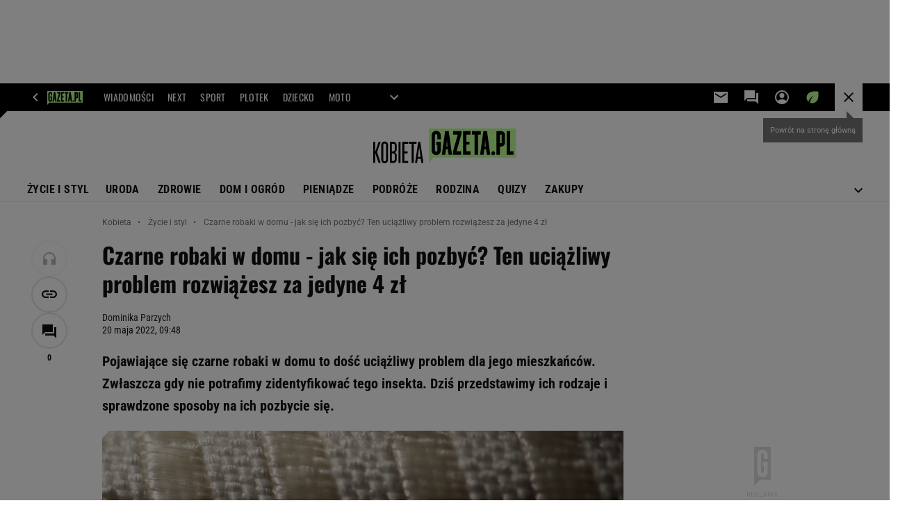

--- FILE ---
content_type: text/html;charset=UTF-8
request_url: https://kobieta.gazeta.pl/kobieta/7,107881,28475081,czarne-robaki-w-domu-jak-sie-ich-pozbyc-ten-uciazliwy-problem.html
body_size: 49046
content:
<!-- GŁÓWNY WZORZEC serviceName: |Kobieta| isNewTaboola: true isOldTaboola: false -->

<!DOCTYPE html>
<html lang="pl">
    <!-- template_root 1.11 -->
    <head>
        <link rel="preconnect" href="https://biv.gazeta.pl" />
        <link rel="preconnect" href="https://cdn.cookielaw.org" />

        <!-- IAB kobieta.gazeta.pl . -->
        <script src="https://biv.gazeta.pl/resources/privacy-consent-manager/gazeta/rodoguard.gazeta.main.iife.js?v=1&t=1761556297916"></script><!-- OneTrust with PCM (Privacy Consent Manager) -->
                <script src="https://cdn.cookielaw.org/scripttemplates/otSDKStub.js" type="text/javascript" charset="UTF-8" data-domain-script="5e85b2f9-53b0-4b66-a9b4-60da101e48ab" data-language="pl"></script>
                <script type="text/javascript">
                    function OptanonWrapper() { }
                </script>
                <!-- Load CCPA Addon -->
                <script src="https://cdn.cookielaw.org/opt-out/otCCPAiab.js" charset="UTF-8" ccpa-opt-out-ids="C0004,STACK42" ccpa-opt-out-geo="CA" ccpa-opt-out-lspa="false"></script>

                <script async src="https://biv.gazeta.pl/resources/privacy-consent-manager/gazeta/gdpr.gazeta.main.iife.js?v=1&t=1764579138884"></script><!-- create unique id for ads measure -->
<script>
    // uuidv4
    function uuidv4() {
        return 'xxxxxxxx-xxxx-4xxx--yxxx-xxxxxxxxxxxx'.replace(/[xy]/g, function(c){
            var r = Math.random() * 16 | 0, v = c == 'x' ? r : (r & 0x3 | 0x8);
            return v.toString(16);
        });
    }
    function readCookie(name) {
        const result = document.cookie.match('(^|;)\\s*' + name + '\\s*=\\s*([^;]+)');
        return result ? result.pop() : '';
    }
    const rodoConsents = readCookie('rodoConsents');
    if (rodoConsents) {
        try {
            window.site_details = JSON.parse(rodoConsents);
        } catch(e) {}
    } else {
        window.site_details = {
            tcf_r: false
        };
    }
    window.site_details = window.site_details || {};
    window.site_details.ppvid = uuidv4();
</script>
<!-- 410411528, [ /tpl/prod/modules/header/rodo/IABConsentBox.jsp ], emptyBean-->
<!-- canonical_start -->
<link rel="canonical" href="https://kobieta.gazeta.pl/kobieta/7,107881,28475081,czarne-robaki-w-domu-jak-sie-ich-pozbyc-ten-uciazliwy-problem.html"/>
<!-- canonical_end -->

<!-- 410411609, [ /tpl/prod/modules/canonical/canonical.jsp ], canonicalModule-->
<!-- group_info v0.1-->
<script type='text/javascript'>
  var gazeta_pl = gazeta_pl || {};
  gazeta_pl.abTestsGroup = 'S';
</script>
<script>
    var contentCategories = ['Home&Garden'];
    var customCategories = ['SensitveAmt'];
</script>
<!-- contentCategoriesModule 1.1 --><!-- META TITLE AND CHARSET MODULE-->
<title>Czarne robaki w domu - jak się ich pozbyć? Ten uciążliwy problem rozwiążesz za jedyne 4 zł</title>
<meta charset="UTF-8">
<meta http-equiv="X-UA-Compatible" content="IE=Edge" />
<link rel="shortcut icon" href="/img/gazeta.ico?v=1">
<!-- /META TITLE AND CHARSET MODULE--><!-- hpNotificationsModule -->
<script>
  var gazeta_pl = gazeta_pl || {};
  gazeta_pl.hpNotificationsEnabled = true;
  gazeta_pl.megaOpeningNotification = true;
  gazeta_pl.forYouNotification = true;
  gazeta_pl.hp5Notification = true;
  gazeta_pl.breakingNewsNotification = true;
  </script>
<!-- /hpNotificationsModule -->
<!-- ROBOTS MODULE -->
<meta name="robots" content="noarchive, max-image-preview:large"><!--/ ROBOTS MODULE --><script>
        var gazeta_pl = gazeta_pl || {};
        gazeta_pl.isMobileAppView = false;
    </script>
<!-- Keywords module -->
<meta name="Keywords" content="styl, diety, odchudzanie, szczupła sylwetka, kobieta w pracy, kariera kobiety, rozwój osobisty, dyskryminacja w pracy, kariera kobiet, moda, trendy ">
<meta name="news_keywords" content="styl, diety, odchudzanie, szczupła sylwetka, kobieta w pracy, kariera kobiety, rozwój osobisty, dyskryminacja w pracy, kariera kobiet, moda, trendy ">
<!--/ Keywords module -->

<!-- font-cls.jsp v2.0 -->
<link rel="preload" as="font" type="font/woff2" crossorigin="anonymous" href="https://static.im-g.pl/css/fonts/roboto-variable-wdth-wght-latin-ext-v1.woff2" fetchpriority="high"/>
<link rel="preload" as="font" type="font/woff2" crossorigin="anonymous" href="https://static.im-g.pl/css/fonts/oswald-variable-wght-latin-ext-v1.woff2" fetchpriority="high"/>
<!-- styles 1.6 webpack- jenkins:  -->
        <link rel="stylesheet" charset="UTF-8" href="https://static.im-g.pl/style-modules/master/webpack/Kobieta/600/pagetype7/style-desk.css?t=1769074906491"/><!-- scripts 1.6 webpack- jenkins:  -->
        <script defer src="https://static.im-g.pl/style-modules/master/webpack/Kobieta/600/pagetype7/main.js?t=1769074906491"></script><!-- Description module -->
    <meta name="Description" content="Pojawiające się czarne robaki w domu to dość uciążliwy problem dla jego mieszkańców. Zwłaszcza gdy nie potrafimy zidentyfikować tego insekta. Dziś przedstawimy ich rodzaje i sprawdzone sposoby na ich pozbycie się."/>
    <!--/ Description module -->
<!-- FACEBOOK MODULE -->
<meta property="og:type" content="article"/>
<meta property="og:url" content="https://kobieta.gazeta.pl/kobieta/7,107881,28475081,czarne-robaki-w-domu-jak-sie-ich-pozbyc-ten-uciazliwy-problem.html"/>
<!-- Title -->
<!-- Title -->
		<meta property="og:title" content="Czarne robaki w domu - jak się ich pozbyć? Ten problem rozwiążesz za jedyne 4 zł" />
		<meta name="twitter:title" content="Czarne robaki w domu - jak się ich pozbyć? Ten problem rozwiążesz za jedyne 4 zł" />
		<!-- DESC -->
			<meta property="og:description" content="Pojawiające się czarne robaki w domu to dość uciążliwy problem dla jego mieszkańców. Zwłaszcza gdy nie potrafimy zidentyfikować tego insekta. Dziś przedstawimy ich rodzaje i sprawdzone sposoby na ich pozbycie się." />
			<meta name="twitter:description" content="Pojawiające się czarne robaki w domu to dość uciążliwy problem dla jego mieszkańców. Zwłaszcza gdy nie potrafimy zidentyfikować tego insekta. Dziś przedstawimy ich rodzaje i sprawdzone sposoby na ich pozbycie się." />
		<!-- IMAGE -->

	<!-- webp support 0.1 openGraphImage=https://bi.im-g.pl/im/78/27/1b/z28475256IER,Czarne-robaki-w-domu--jak-sie-ich-pozbyc--Ten-ucia.jpg isPremium=false isMobileRes=false -->

	<meta property="og:image" content="https://bi.im-g.pl/im/78/27/1b/z28475256IER,Czarne-robaki-w-domu--jak-sie-ich-pozbyc--Ten-ucia.jpg" />
	<meta name="twitter:image" content="https://bi.im-g.pl/im/78/27/1b/z28475256IER,Czarne-robaki-w-domu--jak-sie-ich-pozbyc--Ten-ucia.jpg" />
	<meta name="twitter:card" content="summary_large_image" />

	<link rel="preload" href="https://bi.im-g.pl/im/78/27/1b/z28475256IH,Czarne-robaki-w-domu--jak-sie-ich-pozbyc--Ten-ucia.jpg" as="image">
				<meta property="og:site_name" content="kobieta.gazeta.pl"/>
<meta property="fb:app_id" content="159195584135753"/>
<meta property="og:locale" content="pl_PL" />
<!-- /FACEBOOK MODULE -->

<!-- audience solution-->
<script type="text/plain" class="cmplazyload optanon-category-STACK42-V2STACK42" data-cmp-purpose="2,3,4,5,6,7,8,9,10,11" src="https://atm.api.dmp.nsaudience.pl/atm.js?sourceId=agora" async></script>
    <script type="text/plain" class="cmplazyload optanon-category-STACK42-V2STACK42" data-cmp-purpose="2,3,4,5,6,7,8,9,10,11">
    (function (w, a, c) {
        if (w[a]) { return }
        var s = function () {
            var ar = Array.prototype.slice.call(arguments);
            return new Promise(function (r, e) { s[c].push({ a: ar, c: r, e: e }) });
        }
        s[c] = []
        w[a] = s
    })(window, "__atm", "_calls")
</script>
<!-- /audience solution-->
<!-- Google module -->
<meta name="google-site-verification" content="ndHrHBfBczR9E/e2gPRLuP3N0bLbnkkhZKd/awuYWwQ="/>
<!-- Google Tag Manager --> <script>(function(w,d,s,l,i){w[l]=w[l]||[];w[l].push({'gtm.start': new Date().getTime(),event:'gtm.js'});var f=d.getElementsByTagName(s)[0], j=d.createElement(s),dl=l!='dataLayer'?'&l='+l:'';j.defer=true;j.src= 'https://www.googletagmanager.com/gtm.js?id='+i+dl;f.parentNode.insertBefore(j,f); })(window,document,'script','dataLayer','GTM-WZGWLQ');</script> <!-- End Google Tag Manager --><!--/ Google module --><!-- Adform ID5 PBI -->
<!-- Gemius module -->
<!-- (C)2000-2018 Gemius SA - gemiusAudience -->
    <script type="text/javascript">
        <!--//--><![CDATA[//><!--
        var pp_gemius_identifier = new String('.KDrQ.frwEB_698waWe5csTV78aB2meJGV4m5fNMn1P.f7/arg=107881');
        
        function gemius_pending(i) { window[i] = window[i] || function() {var x = window[i+'_pdata'] = window[i+'_pdata'] || []; x[x.length]=arguments;};};
        setTimeout(function() {
            gemius_pending('gemius_hit'); gemius_pending('gemius_event'); gemius_pending('pp_gemius_hit'); gemius_pending('pp_gemius_event');
            (function(d,t) {try {var gt=d.createElement(t),s=d.getElementsByTagName(t)[0]; gt.setAttribute('defer','defer'); gt.src="https://gazeta.hit.gemius.pl/xgemius.js"; s.parentNode.insertBefore(gt,s);} catch (e) {}})(document,'script');
        }, 50);
        //--><!]]>
    </script>
    <!--/ Gemius module -->
<!-- searchModule -->
<!-- rss start -->
<link rel="alternate" type="application/rss+xml" title="Multi RSS (Kobieta)" href="https://kobieta.gazeta.pl/pub/rss/kobieta.xml">
    <!-- rss end -->

<!--/ searchModule -->
<meta http-equiv="X-UA-Compatible" content="IE=Edge" />

<script>
    var now = new Date(1769448396386);

window.uniid = window.uniid || {};

    (function () {
    let base, c, cric, params;
    c = document.cookie.split("; ");
    for (let i = 0; i < c.length; i++) {
        let row = c[i].trim();
        if (row.substring(0, 5) === "cric=") {
            cric = row.substring(5).replace(/['"]+/g, '');
            break;
        }
    }
    if (cric) {
        try {
            base = window.atob(cric);
            params = new URLSearchParams("?" + base);
            uniid.pubid = params.get("p");
            uniid.hid = params.get("h");
            uniid.cric_v = params.get("v");

            window.site_details = window.site_details || {};
            window.site_details.cric_v = uniid.cric_v;

        } catch (error) {
            uniid.error = "Cri parsing error: "+error;
        }
    }
    })();

        //<![CDATA[
        var gazeta_pl = gazeta_pl || {};
        gazeta_pl.device = 'NOT_MOBILE';
        gazeta_pl.documentParam = {"root": "/kobieta/"};

        
            gazeta_pl.mobileInfo = {
                "isMobileDevice": false
            };
        
            gazeta_pl.rootSectionId = 48622;
        
        //]]>
    </script>

<!-- Bigdata defer -->
<script defer src="//static.im-g.pl/info/bluewhale/3.0.15/main-min.jsgz"></script>
<!-- DataOcean -->
<script>
    window.DataOcean = window.DataOcean || {};
    window.DataOcean.userEventCache = window.DataOcean.userEventCache || [];
    var sendDataOceanEvent = function(eventId, attributes) {
        var dataOceanEvent = {
        e: eventId,
        a: attributes
        };
        window.DataOcean.userEventCache.push(dataOceanEvent);
    }
</script>
<!--/ DataOcean -->

<!--/ Portal data modules -->

<!-- Web Vitals Metrics -->
<script type="text/plain" class="optanon-category-C0002" src="https://biv.gazeta.pl/resources/web-vitals-metrics/production/web-vitals-metrics.iife.js?timestamp=2026012618" defer></script>
    <!-- scripts 1.6 webpack- jenkins:  -->
        <!-- sslReport module -->
<script>
    if (window.chrome) {
        document.addEventListener("securitypolicyviolation", (event) => {
            if (typeof dataLayer !== "undefined") {
                if (
                    /^http:/.test(event.blockedURI) && // only if blockedURI is http
                    !(event.blockedURI === 'http://'+location.hostname && event.violatedDirective === 'frame-src') &&
                    !(event.blockedURI === 'http://'+location.hostname && event.violatedDirective === 'prefetch-src') &&
                    !/\b\d{1,3}\.\d{1,3}\.\d{1,3}\.\d{1,3}\b/.test(event.blockedURI)) { // only if blockedURI is not IP address
                    var objToPush = {
                        'category': 'Content Security Policy Report',
                        'action': event.violatedDirective + ' | blockedURI: ' + event.blockedURI,
                        'label': event.documentURI,
                        'value': 0,
                        'nonInteraction': true,
                        'event': 'zdarzenie'
                    };
                    dataLayer.push(objToPush);
                }
            }
        });
    }
</script>
<!-- end sslReport module --><!-- Viewport module --><meta name="viewport" content="width=device-width, initial-scale=1.0, minimum-scale=1.0, maximum-scale=1.0, user-scalable=yes">
    <!--/ Viewport module --><!-- metaGemiusAdditionalDataModule -->
<script type="text/javascript">
    var ghmxy_parameters = [
    "type=story",
    "id=28475081",
    "title=Czarne robaki w domu - jak się ich pozbyć? Ten uciążliwy problem rozwiążesz za jedyne 4 zł",
    "author=Dominika Parzych",
    "page=1"
    ];
</script>
<!--/ metaGemiusAdditionalDataModule -->
<!-- 410411578, [ null ], aggregatorModule-->
<!-- banners_info v0.9 activeBanners: true length: true -->

<style id="activePremiumBoard">
        .DFP-premiumBoardReservedPlace{
                  height: 120px;
                }
            </style>

<!-- 410413030, [ /tpl/prod/modules/abc_containers/banners_info.jsp ], bannersInfoController-->
<script>
    (function() {
        var frame = window;
        var cmpFrame;
        var cmpCallbacks = {};
        while (frame) {
            try {
                if (frame.frames['__tcfapiLocator']) {
                    cmpFrame = frame;
                    break;
                }
            } catch (ignore) {}
            if (frame === window.top) {
                break;
            }
            frame = frame.parent;
        }

        function postMessageHandler(event) {
            var msgIsString = typeof event.data === 'string';
            var json = {};

            try {
                if (msgIsString) {
                    json = JSON.parse(event.data);
                } else {
                    json = event.data;
                }
            } catch (ignore) {}

            var payload = json.__tcfapiCall;

            if (payload) {
                window.__tcfapi(
                    payload.command,
                    payload.version,

                    function(retValue, success) {
                        var returnMsg = {
                            __tcfapiReturn: {
                                returnValue: retValue,
                                success: success,
                                callId: payload.callId
                            }
                        };
                        if (msgIsString) {
                            returnMsg = JSON.stringify(returnMsg);
                        }
                        event.source.postMessage(returnMsg, '*');
                    },
                    payload.parameter
                );
            }
        }
        window.addEventListener('message', postMessageHandler, false);
    }());
</script>

<script type="text/javascript">
    var dfpParams = dfpParams || {
        slots: {}
    };
    var googletag = googletag || {};
    googletag.cmd = googletag.cmd || [];
    var putBanDFPInViewObject = putBanDFPInViewObject || function() {}
</script>

<style class="dfp-hide-inactive">
        .adviewDFPBanner:not(.DFP-042-FOOTBOARD, .DFP-007-CONTENTBOARD, .DFP-019-TOPLAYER, .DFP-011-MIDBOARD, .DFP-021-IMK, .DFP-019-INTERSTITIAL, .DFP-001-TOPBOARD, .DFP-067-RECTANGLE-BTF, .DFP-000-MAINBOX, .DFP-091-RELATED, .DFP-003-RECTANGLE, .DFP-035-RECTANGLE-BTF, .DFP-020-ANCHOR, .DFP-201-PREMIUMBOARD, .activeBan, [id^="DFP-003-RECTANGLE"]) {
            display: none !important;
        }
    </style>

    <link rel="preconnect" href="https://securepubads.g.doubleclick.net" crossorigin>
    <script async src="https://securepubads.g.doubleclick.net/tag/js/gpt.js" class="optanon-category-C0001" type="text/plain"></script>
        <script type="text/javascript">

        if (!window.AG) {
            window.AG = {};
            window.AG.rodoAccepted = -1;
        }

        window.site_details = window.site_details || {};
        window.site_details.ppvjsp = 23;
        dfpParams.prefix = '/75224259/AGORA-IN/Kobieta';
        dfpParams.jsp = 23;
        dfpParams.dir = 'kobieta';
        dfpParams.dx = '107881';
        dfpParams.ppvid = window.site_details.ppvid || '';
        dfpParams.slots = dfpParams.slots || {};
        dfpParams.video = dfpParams.video || {};

        
            dfpParams.slots['042-FOOTBOARD'] = { id: '042-FOOTBOARD', url: "fif.htm?adUnit=/75224259/AGORA-IN/Kobieta/042-FOOTBOARD&adUnitCode=042-FOOTBOARD&adUnitSize=[[728,90],[750,100],[750,200],[750,300],[940,300],[970,250],[750,90],[580,400],[468,60],[412,64]]&article_id=28475081&dx=107881&dir=kobieta&jsp=23", sizes: [[728,90],[750,100],[750,200],[750,300],[940,300],[970,250],[750,90],[580,400],[468,60],[412,64]], autoLoad: true, autoLoadMargin: 100, outOfPage: false, adUnit: '/75224259/AGORA-IN/Kobieta/042-FOOTBOARD' };
        
            dfpParams.slots['007-CONTENTBOARD'] = { id: '007-CONTENTBOARD', url: "fif.htm?adUnit=/75224259/AGORA-IN/Kobieta/007-CONTENTBOARD&adUnitCode=007-CONTENTBOARD&adUnitSize=[[750,100],[750,200],[750,300],[320,250],[620,200],[580,400],[240,400],[750,90],[468,60],[420,280],[336,280],[300,250],'fluid']&article_id=28475081&dx=107881&dir=kobieta&jsp=23", sizes: [[750,100],[750,200],[750,300],[320,250],[620,200],[580,400],[240,400],[750,90],[468,60],[420,280],[336,280],[300,250],'fluid'], autoLoad: true, autoLoadMargin: 300, outOfPage: false, adUnit: '/75224259/AGORA-IN/Kobieta/007-CONTENTBOARD' };
        
            dfpParams.slots['019-TOPLAYER'] = { id: '019-TOPLAYER', url: "fif.htm?adUnit=/75224259/AGORA-IN/Kobieta/019-TOPLAYER&adUnitCode=019-TOPLAYER&adUnitSize=[]&article_id=28475081&dx=107881&dir=kobieta&jsp=23", sizes: [], autoLoad: false, autoLoadMargin: 200, outOfPage: true, adUnit: '/75224259/AGORA-IN/Kobieta/019-TOPLAYER' };
        
            dfpParams.slots['011-MIDBOARD'] = { id: '011-MIDBOARD', url: "fif.htm?adUnit=/75224259/AGORA-IN/Kobieta/011-MIDBOARD&adUnitCode=011-MIDBOARD&adUnitSize=[[750,300],[750,200],[750,100],[728,90],[336,280],[300,250],'fluid']&article_id=28475081&dx=107881&dir=kobieta&jsp=23", sizes: [[750,300],[750,200],[750,100],[728,90],[336,280],[300,250],'fluid'], autoLoad: true, autoLoadMargin: 100, outOfPage: false, adUnit: '/75224259/AGORA-IN/Kobieta/011-MIDBOARD' };
        
            dfpParams.slots['021-IMK'] = { id: '021-IMK', url: "fif.htm?adUnit=/75224259/AGORA-IN/Kobieta/021-IMK&adUnitCode=021-IMK&adUnitSize=[[300,90],[300,100],'fluid']&article_id=28475081&dx=107881&dir=kobieta&jsp=23", sizes: [[300,90],[300,100],'fluid'], autoLoad: true, autoLoadMargin: 300, outOfPage: false, adUnit: '/75224259/AGORA-IN/Kobieta/021-IMK' };
        
            dfpParams.slots['019-INTERSTITIAL'] = { id: '019-INTERSTITIAL', url: "fif.htm?adUnit=/75224259/AGORA-IN/Kobieta/019-INTERSTITIAL&adUnitCode=019-INTERSTITIAL&adUnitSize=[]&article_id=28475081&dx=107881&dir=kobieta&jsp=23", sizes: [], autoLoad: false, autoLoadMargin: 0, outOfPage: true, adUnit: '/75224259/AGORA-IN/Kobieta/019-INTERSTITIAL' };
        
            dfpParams.slots['001-TOPBOARD'] = { id: '001-TOPBOARD', url: "fif.htm?adUnit=/75224259/AGORA-IN/Kobieta/001-TOPBOARD&adUnitCode=001-TOPBOARD&adUnitSize=[[728,90],[750,100],[750,200],[750,300],[940,300],[970,250],[750,90],[1170,300]]&article_id=28475081&dx=107881&dir=kobieta&jsp=23", sizes: [[728,90],[750,100],[750,200],[750,300],[940,300],[970,250],[750,90],[1170,300]], autoLoad: false, autoLoadMargin: 200, outOfPage: false, adUnit: '/75224259/AGORA-IN/Kobieta/001-TOPBOARD' };
        
            dfpParams.slots['067-RECTANGLE-BTF'] = { id: '067-RECTANGLE-BTF', url: "fif.htm?adUnit=/75224259/AGORA-IN/Kobieta/067-RECTANGLE-BTF&adUnitCode=067-RECTANGLE-BTF&adUnitSize=[[300,250],[300,100],[240,400]]&article_id=28475081&dx=107881&dir=kobieta&jsp=23", sizes: [[300,250],[300,100],[240,400]], autoLoad: true, autoLoadMargin: 150, outOfPage: false, adUnit: '/75224259/AGORA-IN/Kobieta/067-RECTANGLE-BTF' };
        
            dfpParams.slots['000-MAINBOX'] = { id: '000-MAINBOX', url: "fif.htm?adUnit=/75224259/AGORA-IN/Kobieta/000-MAINBOX&adUnitCode=000-MAINBOX&adUnitSize=[[300,250],[300,600],[120,600],[160,600],[300,100],[240,400],'fluid']&article_id=28475081&dx=107881&dir=kobieta&jsp=23", sizes: [[300,250],[300,600],[120,600],[160,600],[300,100],[240,400],'fluid'], autoLoad: false, autoLoadMargin: 0, outOfPage: false, adUnit: '/75224259/AGORA-IN/Kobieta/000-MAINBOX' };
        
            dfpParams.slots['091-RELATED'] = { id: '091-RELATED', url: "fif.htm?adUnit=/75224259/AGORA-IN/Kobieta/091-RELATED&adUnitCode=091-RELATED&adUnitSize=['fluid']&article_id=28475081&dx=107881&dir=kobieta&jsp=23", sizes: ['fluid'], autoLoad: true, autoLoadMargin: 200, outOfPage: false, adUnit: '/75224259/AGORA-IN/Kobieta/091-RELATED' };
        
            dfpParams.slots['003-RECTANGLE'] = { id: '003-RECTANGLE', url: "fif.htm?adUnit=/75224259/AGORA-IN/Kobieta/003-RECTANGLE&adUnitCode=003-RECTANGLE&adUnitSize=[[300,250],[300,600],[160,600],[120,600],[300,100],[240,400]]&article_id=28475081&dx=107881&dir=kobieta&jsp=23", sizes: [[300,250],[300,600],[160,600],[120,600],[300,100],[240,400]], autoLoad: true, autoLoadMargin: 200, outOfPage: false, adUnit: '/75224259/AGORA-IN/Kobieta/003-RECTANGLE' };
        
            dfpParams.slots['035-RECTANGLE-BTF'] = { id: '035-RECTANGLE-BTF', url: "fif.htm?adUnit=/75224259/AGORA-IN/Kobieta/035-RECTANGLE-BTF&adUnitCode=035-RECTANGLE-BTF&adUnitSize=[[300,250],[300,100],[240,400]]&article_id=28475081&dx=107881&dir=kobieta&jsp=23", sizes: [[300,250],[300,100],[240,400]], autoLoad: true, autoLoadMargin: 150, outOfPage: false, adUnit: '/75224259/AGORA-IN/Kobieta/035-RECTANGLE-BTF' };
        
            dfpParams.slots['020-ANCHOR'] = { id: '020-ANCHOR', url: "fif.htm?adUnit=/75224259/AGORA-IN/Kobieta/020-ANCHOR&adUnitCode=020-ANCHOR&adUnitSize=[[728,90]]&article_id=28475081&dx=107881&dir=kobieta&jsp=23", sizes: [[728,90]], autoLoad: false, autoLoadMargin: 0, outOfPage: true, adUnit: '/75224259/AGORA-IN/Kobieta/020-ANCHOR' };
        
            dfpParams.slots['201-PREMIUMBOARD'] = { id: '201-PREMIUMBOARD', url: "fif.htm?adUnit=/75224259/AGORA-IN/Kobieta/201-PREMIUMBOARD&adUnitCode=201-PREMIUMBOARD&adUnitSize=[[1,1]]&article_id=28475081&dx=107881&dir=kobieta&jsp=23", sizes: [[1,1]], autoLoad: false, autoLoadMargin: 0, outOfPage: false, adUnit: '/75224259/AGORA-IN/Kobieta/201-PREMIUMBOARD' };
        
                dfpParams.video.preroll = '//pubads.g.doubleclick.net/gampad/ads?sz=400x300|640x480&iu=/75224259/AGORA-IN/Kobieta/090-PREROLL&cust_params=pos%3D090-PREROLL%26dx%3D107881%26jsp%3D23%26dir%3Dkobieta%26kw%3D[brandsafe]%2C[player_type]%26dystrybutor%3D[distributor_id]%26passback_id%3D[passback_id]%26domena%3D[adview_hostname]%26cb%3D[cb]%26adid%3D[adid]%26temp%3D[temp]%26article_id%3D28475081&url=[locationhref]&description_url=[locationhref]&impl=s&gdfp_req=1&env=vp&output=vast&unviewed_position_start=1&correlator=[timestamp]';
            
                dfpParams.video.audio = '//pubads.g.doubleclick.net/gampad/ads?sz=1x1&iu=/75224259/AGORA-IN/Kobieta/090-PREROLL&cust_params=pos%3D090-PREROLL%26dx%3D107881%26jsp%3D23%26dir%3Dkobieta%26kw%3D[brandsafe]%2C[player_type]%2Caudio%26dystrybutor%3D[distributor_id]%26passback_id%3D[passback_id]%26domena%3D[adview_hostname]%26cb%3D[cb]%26article_id%3D28475081&url=[locationhref]&description_url=[locationhref]&impl=s&gdfp_req=1&env=instream&output=vast&ad_type=audio&unviewed_position_start=1&correlator=[timestamp]';
            

        // slots:HB_SLOTS
        ;(()=>{
let isPB = window.dfpParams.slots['201-PREMIUMBOARD']||window.dfpParams.slots['201-PREMIUMBOARD-MOBI'];
if(!isPB){
	console.log('NO PB');
	//document.getElementById('activePremiumBoard')?.remove();
}
})();
window.disablePBLoad = true;
<!-- /* eslint-disable-line */ --></script><script type='text/plain' class="optanon-category-C0001">
  const qwID = (()=>{
      const h = (e)=>{return dfpParams.prefix.includes(e);};
      let o;
      if(h('AGORA-IN/Moto')) o = '744f7067-d953-4837-9026-423cd92e1be2';
      else if(h('AGORA-IN/Plotek')) o = '3da74137-30aa-452e-9127-977244f2da42';
      else if(h('AGORA-IN/Next')) o = 'a001f0fe-e209-4f74-8024-718d0ad85397';
      else if(h('AGORA-IN/Podroze')) o = '42fdd8b2-2d2d-4c51-885f-e530bd5676ab';
      else if(h('AGORA-IN/Kobieta')) o = 'bf659dc8-ae56-442b-86a1-505c8195d475';
      else if(h('AGORA-IN/Groszki')) o = '176f5e03-c0cf-4b6a-b15d-d7759385af53';  
      else if(h('AGORA-IN/G')) o = '863cdd06-aa06-482c-a5e4-5f512960cf92';
      else if(h('AGORA-IN/Forum')) o = 'fc5c27b3-541d-4357-a193-95e977a9694b';
      else if(h('AGORA-IN/Edziecko')) o = '085ced14-0601-4947-b1ee-fcd342cfb4ea';
      else if(h('AGORA-IN/S-SPORT')) o = 'b9782829-775e-4a4e-800f-eb94e6184609';
      else if(h('AGORA-IN/Wiadomosci')) o = '701d18d0-0b98-4e7b-b90e-bca257bf7986';
      else if(h('AGORA-IN/Haps')) o = 'c7f804f7-758e-4871-bfb6-6a39cd7f89ae';
      else if(h('AGORA-IN/Kultura')) o = 'c9343410-1128-4e86-9c9d-fd68b24c94b1';
      else if(h('AGORA-IN/Weekend')) o = '85f3a846-a643-4484-bf8f-7ba426b5a6af';  
      else if(h('AGORA-IN/Avanti24')) o = 'ac449a99-494b-4d65-9e66-13d0d6b4b976';
      else if(h('AGORA-IN/CzteryKaty')) o = '9d3c5a9c-8b4f-4f40-8d7f-a70cba1dc7f7';  
      else if(h('AGORA-IN/Buzz')) o = '25f4af90-2669-4168-b15a-b9d1885932d5';    
      else if(h('AGORA-IN/MetroWarszawa')) o = '81cf40ac-8227-4fa4-beca-fcc65c0380cd';     
      else if(h('AGORA-IN/Zdrowie')) o = 'bab1a3c5-bb42-4fe4-a679-7b0e5c67ac21'; 
      else o = '';
      return o;
  })();
    window.ybConfiguration = window.ybConfiguration || {};
    window.ybConfiguration = Object.assign({}, window.ybConfiguration, { integrationMethod: 'open_tag' });
    (function (y, i, e, L, D) {
        y.Yieldbird = y.Yieldbird || {};
        y.Yieldbird.cmd = y.Yieldbird.cmd || [];
        i.cmd.push(function () { i.pubads().disableInitialLoad(); });
        L = e.createElement('script');
        L.async = true;
        L.src = `https://cdn.qwtag.com/${qwID}/qw.js`;
        D = e.getElementsByTagName('script')[0];
        (D.parentNode || e.head).insertBefore(L, D);
    })(window, window.googletag, document);


// PREBID CORE ADUNITS 20250115
const adUnitsConfiguration = [{
        // kobieta.gazeta.pl_001-TOPBOARD 
        code: '001-TOPBOARD',
		prebidMargin: 400,
		testPrebidMargin: { 
			  percentOfChoice: 2,
			  start: 100,
			  end: 1400,
			  step: 100
		},
        mediaTypes: {
            banner: {
                sizes: [[970, 250], [750, 300], [750, 200], [750, 100], [728, 90], [940, 300], [1170, 300]]
            }
        },
        bids: [
            // { disabled: true, bidder: 'appnexus', params: { placementId: '21607705' }},
            { bidder: 'adf', params: { mid: '956329' }},
            { bidder: 'adfSig', params: { mid: '2032397' }},
            // { disabled: true, bidder: 'sspBC', params: { siteId: '238090', id: '800' }},
            // { disabled: true, bidder: 'smartadserver', params: { currency: 'USD', domain: '//prg.smartadserver.com',  siteId:  '173809', pageId: '1335493', formatId: '101284' }},
            // { disabled: true, bidder: 'ix', params: { siteId: '1062510' }},
            { bidder: 'rtbhouse', params: { region: 'prebid-eu', publisherId: 'da39a3ee5e6b4b0d' }},
            { bidder: 'criteo', params: { networkId: 3400, publisherSubId: 'Kobieta_001-TOPBOARD' }},
            // { disabled: true, bidder: 'triplelift', params: { inventoryCode: 'Next_011-Midboard' }},
            // { disabled: true, bidder: 'visx', params: { uid: '921753' }},
            // { disabled: true, bidder: 'connectad', params: { networkId: '10047', siteId: '1081020' }},
            // { disabled: true, bidder: 'teads', params: { placementId: 210562, pageId: 195079 }},
            // { disabled: true, bidder: 'rubicon', params: { accountId: '26046', siteId: '514840', zoneId: '3092734' }}
        ]
        },{
        // kobieta.gazeta.pl_011-MIDBOARD
        code: '011-MIDBOARD',
		prebidMargin: 1150,
		testPrebidMargin: { 
			  percentOfChoice: 2,
			  start: 1150,
			  end: 1400,
			  step: 50
		},
        mediaTypes: {
            banner: {
                sizes: [[750,300],[750,200],[750,100],[728,90],[336,280],[300,250]]
            },
			native: {
				title: { required: true, len: 80 },
				body: { required: false },
				image: { required: true, sizes: [[300, 210], [300,150], [140,100]] },
				sponsoredBy: { required: false },
				icon: { required: false }
			}
        },
		ortb2Imp: {
			ext: {
				data: {
					"kw": "screening",
				}
			}
		},
        bids: [
            { bidder: 'appnexus', params: { placementId: '21607709' }},
            { bidder: 'adf', params: { mid: '1041074' }},
            { bidder: 'adfSig', params: { mid: '2032400' }},
			{ bidder: 'sspBC', params: { siteId: '238098', id: '800' }},
            { bidder: 'smartadserver', params: { currency: 'USD', domain: '//prg.smartadserver.com',  siteId:  '173809', pageId: '1335500', formatId: '101284' }},
            { bidder: 'ix', params: { siteId: '1062490' }},
            { bidder: 'rtbhouse', params: { region: 'prebid-eu', publisherId: 'da39a3ee5e6b4b0d' }},
            { bidder: 'criteo', params: { networkId: 3400, publisherSubId: 'Kobieta_001-TOPBOARD' }},
            // { disabled: true, bidder: 'triplelift', params: { inventoryCode: 'Kobieta_011-Midboard' }},
			{ bidder: 'visx', params: { uid: '921737' }},
            { bidder: 'connectad', params: { networkId: '10047', siteId: '1080993' }},
            { bidder: 'teads', params: { placementId: 210624, pageId: 195132 }},
            { bidder: 'richaudience', params: { pid: '3QRVXEOBFr', supplyType: 'site' }},
			{ bidder: 'rubicon', params: { accountId: '26046', siteId: '514840', zoneId: '3092168' }}]
        },{
        // kobieta.gazeta.pl_003-RECTANGLE
        code: '003-RECTANGLE',
        prebidMargin: 950,
		testPrebidMargin: { 
			  percentOfChoice: 5,
			  start: 850,
			  end: 1150,
			  step: 50
		},
        mediaTypes: {
            banner: {
                sizes: [[300, 600], [240, 400], [160, 600], [120, 600], [300, 250]]
            },
			native: {
				title: { required: true, len: 80 },
				body: { required: false },
				image: { required: true, sizes: [[300, 210], [300,150], [140,100]] },
				sponsoredBy: { required: false },
				icon: { required: false }
			}
        },
        bids: [
            { bidder: 'appnexus', params: { placementId: '20921655' }},
            { bidder: 'adf', params: { mid: '956331' }},
            { bidder: 'adfSig', params: { mid: '2032402' }},
			{ bidder: 'sspBC', params: { siteId: '238098', id: '801' }},
            { bidder: 'smartadserver', params: { currency: 'USD', domain: '//prg.smartadserver.com',  siteId:  '173809', pageId: '1335500', formatId: '96749' }},
            { bidder: 'ix', params: { siteId: '1062491' }},
            { bidder: 'rtbhouse', params: { region: 'prebid-eu', publisherId: 'da39a3ee5e6b4b0d' }},
            { bidder: 'criteo', params: { networkId: 3400, publisherSubId: 'Kobieta_003-RECTANGLE' }},
            { bidder: 'connectad', params: { networkId: '10047', siteId: '1080991' }},
			{ bidder: 'visx', params: { uid: '921735' }},
            { bidder: 'teads', params: { placementId: 210626, pageId: 195133 }},
            { bidder: 'richaudience', params: { pid: 'gOBzancN3f', supplyType: 'site' }},
			{ bidder: 'rubicon', params: { accountId: '26046', siteId: '514840', zoneId: '3091616' }}]
        },{
        // kobieta.gazeta.pl_007-CONTENTBOARD
        code: '007-CONTENTBOARD',
		prebidMargin: 800,
		testPrebidMargin: { 
			  percentOfChoice: 5,
			  start: 700,
			  end: 900,
			  step: 50
		},
        mediaTypes: {
            banner: {
                sizes: [[750, 300], [750, 200], [750, 100], [336, 280], [300, 250], [240, 400], [320, 250]]
            },
			native: {
				title: { required: true, len: 80 },
				body: { required: false },
				image: { required: true, sizes: [[300, 210], [300,150], [140,100]] },
				sponsoredBy: { required: false },
				icon: { required: false }
			}
        },
        bids: [
            { bidder: 'appnexus', params: { placementId: '20921656' }},
            { bidder: 'adf', params: { mid: '956330' }},
            { bidder: 'adfSig', params: { mid: '2032401' }},
			// { disabled: true, bidder: 'caroda', params: { ctok: '010af4540103704a' }},
			{ bidder: 'sspBC', params: { siteId: '238098', id: '802' }},
            { bidder: 'smartadserver', params: { currency: 'USD', domain: '//prg.smartadserver.com',  siteId:  '173809', pageId: '1335500', formatId: '96750' }},
            { bidder: 'ix', params: { siteId: '1062492' }},
            { bidder: 'rtbhouse', params: { region: 'prebid-eu', publisherId: 'da39a3ee5e6b4b0d' }},
            { bidder: 'criteo', params: { networkId: 3400, publisherSubId: 'Kobieta_007-CONTENTBOARD' }},
            { bidder: 'connectad', params: { networkId: '10047', siteId: '1080992' }},
			{ bidder: 'visx', params: { uid: '921736' }},
			{ bidder: 'teads', params: { placementId: 210627, pageId: 195133 }},
            { bidder: 'richaudience', params: { pid: 'uuBPNtLc1A', supplyType: 'site' }},
			{ bidder: 'rubicon', params: { accountId: '26046', siteId: '514840', zoneId: '3092170' }}]
        },{
        // kobieta.gazeta.pl_035-RECTANGLE-BTF
        code: '035-RECTANGLE-BTF',
		prebidMargin: 1000,
		testPrebidMargin: { 
			  percentOfChoice: 5,
			  start: 1000,
			  end: 2000,
			  step: 100
		},
        mediaTypes: {
            banner: {
                sizes: [[300, 250]]
            },
			native: {
				title: { required: true, len: 80 },
				body: { required: false },
				image: { required: true, sizes: [[300, 210], [300,150], [140,100]] },
				sponsoredBy: { required: false },
				icon: { required: false }
			}
        },
        bids: [
            { bidder: 'appnexus', params: { placementId: '21607737' }},
            { bidder: 'adf', params: { mid: '1041158' }},
            { bidder: 'adfSig', params: { mid: '2032403' }},
			{ bidder: 'sspBC', params: { siteId: '238098', id: '803' }},
            { bidder: 'smartadserver', params: { currency: 'USD', domain: '//prg.smartadserver.com',  siteId:  '173809', pageId: '1335500', formatId: '101285' }},
            { bidder: 'ix', params: { siteId: '1062493' }},
            { bidder: 'rtbhouse', params: { region: 'prebid-eu', publisherId: 'da39a3ee5e6b4b0d' }},
            { bidder: 'criteo', params: { networkId: 3400, publisherSubId: 'Kobieta_035-RECTANGLE-BTF' }},
            { bidder: 'connectad', params: { networkId: '10047', siteId: '1080995' }},
            // { disabled: true, bidder: 'triplelift', params: { inventoryCode: 'Kobieta_035-RECTANGLE-BTF' }},
            { bidder: 'teads', params: { placementId: 210623, pageId: 195131 }},
            { bidder: 'richaudience', params: { pid: 'e1vS1fqTE7', supplyType: 'site' }},
			{ bidder: 'rubicon', params: { accountId: '26046', siteId: '514840', zoneId: '3092172' }}]
        },{
        // kobieta.gazeta.pl_067-RECTANGLE-BTF
        code: '067-RECTANGLE-BTF',
		prebidMargin: 1500,
		testPrebidMargin: { 
			  percentOfChoice: 5,
			  start: 1400,
			  end: 1900,
			  step: 100
		},
        mediaTypes: {
            banner: {
                sizes: [[300, 250]]
            },
			native: {
				title: { required: true, len: 80 },
				body: { required: false },
				image: { required: true, sizes: [[300, 210], [300,150], [140,100]] },
				sponsoredBy: { required: false },
				icon: { required: false }
			}
        },
        bids: [
            { bidder: 'appnexus', params: { placementId: '21607767' }},
            { bidder: 'adf', params: { mid: '1041203' }},
            { bidder: 'adfSig', params: { mid: '2032404' }},
			{ bidder: 'sspBC', params: { siteId: '238098', id: '804' }},
            { bidder: 'smartadserver', params: { currency: 'USD', domain: '//prg.smartadserver.com',  siteId:  '173809', pageId: '1335500', formatId: '101286' }},
            { bidder: 'ix', params: { siteId: '1062494' }},
            { bidder: 'rtbhouse', params: { region: 'prebid-eu', publisherId: 'da39a3ee5e6b4b0d' }},
            { bidder: 'criteo', params: { networkId: 3400, publisherSubId: 'Kobieta_067-RECTANGLE-BTF' }},
            { bidder: 'connectad', params: { networkId: '10047', siteId: '1080997' }},
            // { disabled: true, bidder: 'triplelift', params: { inventoryCode: 'Kobieta_067-RECTANGLE-BTF' }},
            { bidder: 'teads', params: { placementId: 210622, pageId: 195130 }},
            { bidder: 'richaudience', params: { pid: 'Ax94F30OuJ', supplyType: 'site' }},
			{ bidder: 'rubicon', params: { accountId: '26046', siteId: '514840', zoneId: '3092174' }}]
        },{
        // kobieta.gazeta.pl_042-FOOTBOARD
        code: '042-FOOTBOARD',
		prebidMargin: 1600,
		testPrebidMargin: { 
			  percentOfChoice: 5,
			  start: 800,
			  end: 1700,
			  step: 100
		},
        mediaTypes: {
            banner: {
                sizes: [[728,90],[750,100],[750,200],[750,300],[940,300],[970,250]]
            },
			native: {
				title: { required: true, len: 80 },
				body: { required: false },
				image: { required: true, sizes: [[300, 210], [300,150], [140,100]] },
				sponsoredBy: { required: false },
				icon: { required: false }
			}
        },
        bids: [
            { bidder: 'appnexus', params: { placementId: '21607791' }},
            { bidder: 'adf', params: { mid: '1041229' }},
            { bidder: 'adfSig', params: { mid: '2032398' }},
			{ bidder: 'sspBC', params: { siteId: '238098', id: '805' }},
            { bidder: 'smartadserver', params: { currency: 'USD', domain: '//prg.smartadserver.com',  siteId:  '173809', pageId: '1335500', formatId: '101287' }},
            { bidder: 'ix', params: { siteId: '1062495' }},
            { bidder: 'rtbhouse', params: { region: 'prebid-eu', publisherId: 'da39a3ee5e6b4b0d' }},
            { bidder: 'criteo', params: { networkId: 3400, publisherSubId: 'Kobieta_042-FOOTBOARD' }},
            // { disabled: true, bidder: 'triplelift', params: { inventoryCode: 'Kobieta_042-FOOTBOARD' }},
            { bidder: 'connectad', params: { networkId: '10047', siteId: '1080996' }},
            { bidder: 'teads', params: { placementId: 210621, pageId: 195129 }},
            { bidder: 'richaudience', params: { pid: 'uFpwuBpgIz', supplyType: 'site' }},
			{ bidder: 'rubicon', params: { accountId: '26046', siteId: '514840', zoneId: '3092174' }}]
        },{
        // video_090-PREROLL
        code: dfpParams.prefix,
        mediaTypes: {
			video: { playerSize: [[640, 480], [640, 360]], context: 'instream' }
        },
        bids: [
            { bidder: 'adf', params: { mid: '981341' }},
            { bidder: 'adfSig', params: { mid: '2032408' }},
			{ bidder: 'appnexus', params: { placementId: '21937053' }},
			{ bidder: 'sspBC', params: { siteId: '238098', id: '150' }},
		 	{ bidder: 'smartadserver', params: { currency: 'USD', domain: '//prg.smartadserver.com',  siteId:  '173809', pageId: '1610736', formatId: '68950', video: {protocol: 8} }},
			{ bidder: 'ix', params: { size: [640,480], siteId: '1062499', video: {mimes: ['video/mp4', 'video/webm'], minduration: 0, maxduration: 30, protocols: [6, 8]} }},
            { bidder: 'richaudience', params: { pid: 'QDA2Ej2o7L', supplyType: 'site' }},
			{ bidder: 'visx', params: { uid: '932138' }}
        ]
}];


window.adUnitsConfiguration = adUnitsConfiguration;

// marginAutoLoadTest 20220905
window.marginAutoLoadTest = [
    {
        slotName: '035-RECTANGLE-BTF',
        testMargins: [0, 25, 50, 75, 100, 125, 150, 300, 400],
        testGroup: 5
    },
    {
        slotName: '007-CONTENTBOARD',
        testMargins: [200, 350, 375, 400, 425],
        testGroup: 5
    },
    {
        slotName: '042-FOOTBOARD',
        testMargins: [100, 150, 200, 250],
        testGroup: 5
    },
    {
        slotName: '067-RECTANGLE-BTF',
        testMargins: [50, 100, 200],
        testGroup: 5
    },
    {
        slotName: '011-MIDBOARD',
        testMargins: [100, 150, 200, 250, 300, 400],
        testGroup: 5
    },
];
        // slots:HEADER_START_20
        </script>

    <script>
                !function(e){"object"==typeof exports&&"undefined"!=typeof module?module.exports=e():"function"==typeof define&&define.amd?define([],e):("undefined"!=typeof window?window:"undefined"!=typeof global?global:"undefined"!=typeof self?self:this).AdviewAdsTag=e()}(function(){return function o(i,r,a){function d(t,e){if(!r[t]){if(!i[t]){var n="function"==typeof require&&require;if(!e&&n)return n(t,!0);if(s)return s(t,!0);throw(n=new Error("Cannot find module '"+t+"'")).code="MODULE_NOT_FOUND",n}n=r[t]={exports:{}},i[t][0].call(n.exports,function(e){return d(i[t][1][e]||e)},n,n.exports,o,i,r,a)}return r[t].exports}for(var s="function"==typeof require&&require,e=0;e<a.length;e++)d(a[e]);return d}({1:[function(e,t,n){"use strict";Object.defineProperty(n,"__esModule",{value:!0});const o={ab:()=>.1<=Math.random()?"b":"a"+Math.floor(10*Math.random()),dc:()=>o.dool?"d":"c"+Math.floor(20*Math.random()),dool:.1<=Math.random(),ff:String(Math.round(Math.random()))};n.default=o},{}],2:[function(e,t,n){"use strict";Object.defineProperty(n,"__esModule",{value:!0});n.default=e=>{const t=window.document["body"];window.screeningADFP=!0;var n="011-MIDBOARD"==e?"midboard":"topboard";const o=document.querySelector("011-MIDBOARD"==e?'[id^="adsMidboardDivId_"]':"#adUnit-001-TOPBOARD");if(o){o.style.cssText="background: transparent !important",o.classList.add("screeningADFP_"+n),t.classList.add("screeningADFP_"+n);const i=document.querySelector(".index_body");i&&(i.style.width="fit-content",i.style.margin="0 auto","midboard"==n&&(i.style.cssText="background: transparent !important"))}}},{}],3:[function(e,t,n){"use strict";Object.defineProperty(n,"__esModule",{value:!0});n.default=["001-TOPBOARD","011-MIDBOARD","011-MIDBOARD-MOBI","003-RECTANGLE","003-RECTANGLE-NP","000-MAINBOARD","042-FOOTBOARD","087-ADBOARD-A","071-WINIETA","004-PAYPER","007-CONTENTBOARD","021-IMK","059-BUTTON","078-STYLBOARD","044-BIZBOARD","035-RECTANGLE-BTF","067-RECTANGLE-BTF","101-TOPBOARD-MOBI","104-RECTANGLE-MOBI","107-MAINBOARD-MOBI","150-BIZBOARD-MOBI","151-FUNBOARD-MOBI","152-STYLBOARD-MOBI","153-MOTOBOARD-MOBI","150-ADBOARD-A-MOBI","150-ADBOARD-B-MOBI","150-ADBOARD-C-MOBI","150-ADBOARD-D-MOBI","150-ADBOARD-F-MOBI","108-FOOTBOARD-MOBI","000-SPORTBOARD","076-MAINBUTTON","111-BIZBUTTON","076-MAINBUTTON","116-SPORTBUTTON","000-MAINBOX","099-BOMBKA-MOBI","099-BOMBKA","091-RELATED","091-RELATED-MOBI","011-MIDBOARD-1","011-MIDBOARD-2","011-MIDBOARD-3","011-MIDBOARD-4","011-MIDBOARD-5","011-MIDBOARD-6","011-MIDBOARD-7","011-MIDBOARD-8","011-MIDBOARD-9","011-MIDBOARD-1-MOBI","011-MIDBOARD-2-MOBI","011-MIDBOARD-3-MOBI","011-MIDBOARD-4-MOBI","011-MIDBOARD-5-MOBI","011-MIDBOARD-6-MOBI","011-MIDBOARD-7-MOBI","011-MIDBOARD-8-MOBI","011-MIDBOARD-9-MOBI","011-MIDBOARD-10","011-MIDBOARD-11","011-MIDBOARD-12","011-MIDBOARD-13","011-MIDBOARD-14","011-MIDBOARD-15","011-MIDBOARD-16","011-MIDBOARD-17","011-MIDBOARD-18","011-MIDBOARD-19","011-MIDBOARD-10-MOBI","011-MIDBOARD-11-MOBI","011-MIDBOARD-12-MOBI","011-MIDBOARD-13-MOBI","011-MIDBOARD-14-MOBI","011-MIDBOARD-15-MOBI","011-MIDBOARD-16-MOBI","011-MIDBOARD-17-MOBI","011-MIDBOARD-18-MOBI","011-MIDBOARD-19-MOBI","011-MIDBOARD-20","011-MIDBOARD-21","011-MIDBOARD-22","011-MIDBOARD-23","011-MIDBOARD-24","011-MIDBOARD-25","011-MIDBOARD-26","011-MIDBOARD-27","011-MIDBOARD-28","011-MIDBOARD-29","011-MIDBOARD-20-MOBI","011-MIDBOARD-21-MOBI","011-MIDBOARD-22-MOBI","011-MIDBOARD-23-MOBI","011-MIDBOARD-24-MOBI","011-MIDBOARD-25-MOBI","011-MIDBOARD-26-MOBI","011-MIDBOARD-27-MOBI","011-MIDBOARD-28-MOBI","011-MIDBOARD-29-MOBI","056-NAVIBOARD","056-NAVIBOARD-MOBI"]},{}],4:[function(e,t,n){"use strict";Object.defineProperty(n,"__esModule",{value:!0}),n.default={get:e=>("; "+document.cookie).split(`; ${e}=`).pop().split(";").shift(),set:(e,t)=>{var n="https:"==window.location.protocol,o=(new Date).getFullYear()+1;window.document.cookie=e+`=${t}; expires=Fri, 19 Jun ${o} 20:47:11 UTC; path=/`+(n?";Secure;SameSite=None":"")}}},{}],5:[function(e,t,n){"use strict";Object.defineProperty(n,"__esModule",{value:!0});n.default=e=>{const t=window.AdviewAdsTag||window.adviewSPA;var n,o,i,r,a=String(e.slot.getAdUnitPath().split("/").pop());((e,t)=>{e={active:!e.isEmpty,slot:t,height:e.size?e.size[1]:"fluid",width:e.size?e.size[0]:"fluid",divId:e.slot.getSlotElementId()},e=new CustomEvent("adviewDfpSlotRenderEnd",{detail:e});window.document.dispatchEvent(e)})(e,a),e.isEmpty||(o=(n="gazeta.pl_YBrecovery"===a)?(e=>{const t=document.getElementById(e).parentElement;return t&&t.classList.contains("yb_recovery")?t:null})(e.slot.getSlotElementId()):((e,t)=>{const n=window.AdviewAdsTag||window.adviewSPA;e=n.putBanSlotsOnSite.includes(e)||window.adviewSPA?e:"adUnit-"+t,t=window.document.querySelector("#"+e);return t||console.warn(`AdsContainer (${e}) not exists`),t})(e.slot.getSlotElementId(),a))&&(i=((e,t)=>{let n=e.size[0];return 1!=n||(t=t.querySelector("iframe"))&&(n=t.width),n})(e,o),r=i,(e=o).classList.add("activeBan"),e.classList.add("adviewDFPBanner"),r&&(e.style.marginLeft="auto",e.style.marginRight="auto",10<parseInt(r)&&(e.style.minWidth=r+"px",e.style.maxWidth=r+"px")),(t.arrayLabels.includes(a)||n)&&((e,t)=>{let n=e.querySelector(".banLabel");n||(n=document.createElement("span"),n.className="banLabel",n.innerHTML="REKLAMA",e.insertBefore(n,e.children[0])),n.style.display="block",n.style.textAlign="center",n.style.width="100%",t&&(n.style.maxWidth=t+"px",n.style.marginLeft="auto",n.style.marginRight="auto")})(o,i))}},{}],6:[function(e,t,n){"use strict";var o=this&&this.__importDefault||function(e){return e&&e.__esModule?e:{default:e}};Object.defineProperty(n,"__esModule",{value:!0}),n.putBanSlotsOnSite=n.autoLoadSlot=n.arrayLabels=n.DFPTargeting=n.kwTargeting=n.adUnitClone=n.videoUrlParams=n._YB=n.slotRenderEnded=void 0;var i=o(e(5));n.slotRenderEnded=i.default;var r=o(e(10));const a=o(e(11));i=o(e(1));n._YB=i.default;i=o(e(3));n.arrayLabels=i.default;i=o(e(8));n.videoUrlParams=i.default;e=o(e(7));n.kwTargeting=[];n.DFPTargeting=[];const d=[];n.autoLoadSlot=d;const s=[];n.putBanSlotsOnSite=[],window.putBanDFPInViewObject=a.default,window.putBanDFP=r.default,window.addEventListener("message",e.default),window.document.addEventListener("DOMContentLoaded",()=>{d.forEach(e=>{var{id:t,sizes:n,autoLoadMargin:e}=window.dfpParams.slots[e];-1==s.indexOf(t)&&((0,a.default)({slot:t,divId:"adUnit-"+t,margin:e,unitSize:n}),s.push(t))})});n.adUnitClone=e=>(console.warn("Function adUnitClone has been deprecated and should be no longer used!"),e)},{1:1,10:10,11:11,3:3,5:5,7:7,8:8}],7:[function(e,t,n){"use strict";var o=this&&this.__importDefault||function(e){return e&&e.__esModule?e:{default:e}};Object.defineProperty(n,"__esModule",{value:!0});const i=o(e(4)),r=e=>{"string"==typeof e.data&&-1!=e.data.indexOf("Adview MCGP:")&&("Adview MCGP: third party is not supported"==e.data?i.default.set("AdviewMCGP","first"):i.default.set("AdviewMCGP","third"),window.removeEventListener("message",r,!1))};n.default=r},{4:4}],8:[function(e,t,n){"use strict";var o=this&&this.__importDefault||function(e){return e&&e.__esModule?e:{default:e}};Object.defineProperty(n,"__esModule",{value:!0});const i=o(e(1));n.default=()=>{const e=window.AdviewAdsTag.DFPTargeting;let n="",o="%2C[tryb_audio]";return e.forEach(e=>{var t=e.split("|");-1!=e.indexOf("kw")&&-1==o.indexOf(t[1])?o+="%2C"+t[1]:n+=`%26${t[0]}%3D`+t[1]}),n+="%26yb_ab%3D"+i.default.ab(),n+="%26yb_ff%3D"+i.default.ff,window.contentCategories&&window.contentCategories.length&&(window.contentCategories=window.contentCategories.map(e=>e.replace("&","%2526")),n+="%26contentCategories%3D"+window.contentCategories.join("%2C")),window.customCategories&&window.customCategories.length&&(window.customCategories=window.customCategories.map(e=>e.replace("&","%2526")),n+="%26customCategories%3D"+window.customCategories.join("%2C")),window.activeSubscription&&(n+="%26subscription%3Dtrue"),o+n}},{1:1}],9:[function(e,t,n){"use strict";Object.defineProperty(n,"__esModule",{value:!0}),n.prebidMarginGenerator=void 0;n.prebidMarginGenerator=t=>{if(t){let e=0;var{start:n,end:o,step:i,percentOfChoice:r}=t.testPrebidMargin,a=t.prebidMargin,t=100*Math.random();return e=r<t?a:((e,t,n)=>{e=Array(Math.ceil((t-e)/n)+1).fill(e).map((e,t)=>e+t*n);return e[Math.floor(Math.random()*e.length)]})(n,o,i),e}}},{}],10:[function(e,t,n){"use strict";var o=this&&this.__importDefault||function(e){return e&&e.__esModule?e:{default:e}};Object.defineProperty(n,"__esModule",{value:!0});e=o(e(1));const f=window._YB||e.default;n.default=(s,l,e,u)=>{let c=["fif"];if(s){const n="string"==typeof s?s:s.slot,o=window["slotsFif"];let e=1;if(null!==o&&void 0!==o&&o.length){var t=o.find(e=>e.slotName===n);t&&(e=t.slotNumber+1);t={slotName:n,slotNumber:e};const i=o.filter(e=>e.slotName!==n);i.push(t),window.slotsFif=i}else window.slotsFif=[{slotName:n,slotNumber:e}];c.push("fif"+e)}if(u)if(Array.isArray(u))u.forEach(e=>c.push(e.trim()));else if("string"==typeof u){const r=u.split(",");r.forEach(e=>c.push(e.trim()))}if(c=c.filter((e,t)=>c.indexOf(e)==t),s&&"string"==typeof s){t=window.dfpParams.slots[s];if(!t)return console.warn(`dfpParams slot: ${s} not exists`);if(document.querySelector("#"+l)){const{adUnit:D,sizes:a}=t,O=e||a;googletag.cmd.push(()=>{var e=null!==(e=window.pbjs)&&void 0!==e&&e.getAdserverTargeting?window.pbjs.getAdserverTargeting():null,t=e&&(null===(t=e[l])||void 0===t?void 0:t.hb_adid)||"",n=e&&(null===(n=e[l])||void 0===n?void 0:n.hb_bidder)||"",o=e&&(null===(o=e[l])||void 0===o?void 0:o.hb_pb)||"",i=e&&(null===(i=e[l])||void 0===i?void 0:i.hb_size)||"",r=e&&(null===(r=e[l])||void 0===r?void 0:r.hb_format)||"",e=e&&(null===(a=e[l])||void 0===a?void 0:a.hb_source)||"",a=u||"";const d=googletag.defineSlot(D,O,l).setTargeting("pos",s).setTargeting("yb_ab",f.ab()).setTargeting("yb_dc",f.dc()).setTargeting("hb_adid",t).setTargeting("hb_bidder",n).setTargeting("hb_pb",o).setTargeting("hb_size",i).setTargeting("hb_format",r).setTargeting("hb_source",e).setTargeting("ppvid",window.dfpParams.ppvid).addService(googletag.pubads());googletag.pubads().getTargetingKeys().forEach(e=>{const t=googletag.pubads().getTargeting(e);"kw"==e&&c.forEach(e=>t.push(e)),d.setTargeting(e,t)}),googletag.display(l),window.AdviewAdsTag.putBanSlotsOnSite.push(l),window.disablePBLoad||googletag.pubads().refresh([d]),"011-MIDBOARD"!==s&&"011-MIDBOARD-MOBI"!==s||window.sendDataOceanEvent(880,{sd_ppvid:window.dfpParams.ppvid,adUnit:D,kw:a,adsContainerId:l})})}}}},{1:1}],11:[function(e,t,n){"use strict";var o=this&&this.__importDefault||function(e){return e&&e.__esModule?e:{default:e}};Object.defineProperty(n,"__esModule",{value:!0});const A=o(e(2)),I=o(e(10)),p=e(12),m=e(9);n.default=e=>{if(!e)return console.warn(`Object is required = {
        slot: string,
        divId: string,
        margin?: number,
        unitSize?: number[][],
        kw?: string[],
        slotNumber?: number
    }`);const{divId:o,slot:i,kw:r=[],margin:t,unitSize:n}=e;let a=t;const d=window.location.hostname;if(!i)return console.warn("Slot ID is empty");if(!o)return console.warn("divId is empty");var s=document.querySelector("#"+o);if(!s)return console.warn(`DIV ID: ${o} not exists`);if(!window.dfpParams.slots)return console.warn("dfpParams.slots is empty");if(Array.isArray(window.marginAutoLoadTest)&&window.marginAutoLoadTest.length){var l,u,c=window.marginAutoLoadTest.find(e=>e.slotName===i);const B=Object.values(window.dfpParams.slots),g=B.find(e=>e.id===i),w=window.top.slotList||[];c&&g&&g.autoLoad&&({testMargins:l,testGroup:u}=c,w.length?(e=w.find(()=>g.id===i),c=w.find(e=>e.slotTest),e&&c&&(a=e.slotMargin,r.push("margin_autoload_"+a))):Math.random()<=u/100?(l=l,D=w,a=l[(0,p.getRandomIndexFromArray)(l)],r.push("margin_autoload_"+a),D.push({slotName:i,slotMargin:a,slotTest:!0}),window.top.slotList=D):(w.push({slotName:i,slotMargin:a,slotTest:!1}),window.top.slotList=w))}var D=null===(D=window.adUnitsConfiguration)||void 0===D?void 0:D.find(e=>e.code===i);const O="www.gazeta.pl"!==d&&"m.gazeta.pl"!==d?(0,m.prebidMarginGenerator)(D):null==D?void 0:D.prebidMargin,f=new IntersectionObserver(e=>{if(e[0].isIntersecting&&O){if("www.gazeta.pl"!==d&&"m.gazeta.pl"!==d&&r.push("margin_prebid_"+O),window.autoHeaderBidding&&window.autoHeaderBidding(i,o),("011-MIDBOARD"===i||"001-TOPBOARD"===i)&&!window.screeningADFP){const t=window.document.querySelector("html");if(-1!=t.className.indexOf("adform-wallpaper"))(0,A.default)(i);else{const n=setInterval(()=>{-1!=t.className.indexOf("adform-wallpaper")&&((0,A.default)(i),clearInterval(n))},500)}}f&&f.disconnect()}},{rootMargin:`${O||600}px`});"wyborcza.pl"!==d&&f.observe(s);const M=new IntersectionObserver(e=>{e[0].isIntersecting&&((0,I.default)(i,o,n,r),M&&M.disconnect())},{rootMargin:`${a||300}px`});M.observe(s)}},{10:10,12:12,2:2,9:9}],12:[function(e,t,n){"use strict";Object.defineProperty(n,"__esModule",{value:!0}),n.getRandomIndexFromArray=void 0;n.getRandomIndexFromArray=e=>{if(e.length){var t=Math.floor(Math.random()*e.length);return t===e.length&&(0,n.getRandomIndexFromArray)(e),t}},n.default=n.getRandomIndexFromArray},{}]},{},[6])(6)});
/*
*  Date: 20-01-2026 14:43
*
*/</script>
            <style type="text/css">.banLabel,ins[data-anchor-shown]:after{color:#999;font-family:roboto,Roboto,roboto_,Arial,sans-serif;font-size:10px;font-weight:400;line-height:1.25em;margin-top:6px;padding-bottom:2px;text-align:left;text-transform:uppercase}iframe[name=__cmpLocator]{display:none!important}ins[data-anchor-shown]:after{content:"Reklama";left:65px;position:absolute;top:-20px}html[lang=uk] ins[data-anchor-shown]:after{content:"\0440 \0435 \043A \043B \0430 \043C \0430 "}body.screeningLabel-001-TOPBOARD .DFP-001-TOPBOARD .banLabel{max-width:none!important}body.rwd.screeningADFP .DFP-001-TOPBOARD{padding:15px 0}body.screeningADFP .back-to-top span,body.screeningADFP .ppg__close--small,body.screeningADFP .ppg__fab-circle,body.screeningADFP a,body.screeningADFP a *,body.screeningADFP area{cursor:pointer!important}body.screeningADFP_Midboard div[id^=adsMidboardDivId_]:not(.screeningADFP_Midboard){min-width:1242px!important}body.screeningADFP_Midboard div[id=adUnit-042-FOOTBOARD] .banLabel,body.screeningADFP_Midboard div[id^=adsMidboardDivId_]:not(.screeningADFP_Midboard) .banLabel{margin-top:0;padding-top:6px}body.winieta #page-top:not(.fixed){position:relative}body.winieta #page-top:not(.fixed) #pageHead .imgw img{left:0;position:absolute;top:0;z-index:2}body.winieta #page-top:not(.fixed) #pageHead.hasBanner{min-height:90px}#pageHead.hasBanner .banLabel{background:#fff;margin:0;padding:3px 5px;position:absolute;right:-40px;top:20px;transform:rotate(-90deg)}body.dfp-forum #pageHead.hasBanner .banLabel{right:-36px}body.dfp-forum.winieta{width:auto!important}#pageHead.hasBanner .column.col1{display:inline-block;height:100%;position:relative;z-index:2}body.dfp-gazetawyborcza #pageHead.hasBanner .c0{position:absolute;top:40px}</style><script class="optanon-category-C0004 cmplazyload" data-cmp-purpose="c4" type="text/plain" src="https://mrb.upapi.net/org?o=4829226047897600&upapi=true"></script><!-- /* eslint-disable-line */ --><script>
  window.addEventListener("message", function(event) {
    if (event.data && event.data.type === "get-pubid") {
      const pubid = window.uniid?.pubid || "";
      event.source.postMessage({
        type: "pubid-response",
        pubid: pubid
      }, event.origin);
    }
  }, false);
<!-- /* eslint-disable-line */ --></script><script type="text/javascript">
        
                        var dfp_slot_019_toplayer;
                    
                        var interstitialSlot;
                    
                        var dfp_slot_001_topboard;
                    
                        var dfp_slot_000_mainbox;
                    
                        var anchorSlot;
                    
                        var dfp_slot_201_premiumboard;
                    

        googletag.cmd.push(function() {
            
                            dfp_slot_019_toplayer = googletag.defineOutOfPageSlot('/75224259/AGORA-IN/Kobieta/019-TOPLAYER', 'div-gpt-ad-019-TOPLAYER-0');

                            if (dfp_slot_019_toplayer) {
                                dfp_slot_019_toplayer.setTargeting('pos', ['019-TOPLAYER']).setCollapseEmptyDiv(true,true).addService(googletag.pubads());
                            }
                        
                            interstitialSlot = googletag.defineOutOfPageSlot('/75224259/AGORA-IN/Kobieta/019-INTERSTITIAL', googletag.enums.OutOfPageFormat.INTERSTITIAL);

                            if (interstitialSlot) {
                                interstitialSlot.setTargeting('pos', ['019-INTERSTITIAL']).setCollapseEmptyDiv(true,true).addService(googletag.pubads());
                            }
                        
                            dfp_slot_001_topboard = googletag.defineSlot('/75224259/AGORA-IN/Kobieta/001-TOPBOARD', [[728,90],[750,100],[750,200],[750,300],[940,300],[970,250],[750,90],[1170,300]], 'div-gpt-ad-001-TOPBOARD-0').setTargeting('pos', ['001-TOPBOARD']).setCollapseEmptyDiv(true,true).addService(googletag.pubads());
                        
                            dfp_slot_000_mainbox = googletag.defineSlot('/75224259/AGORA-IN/Kobieta/000-MAINBOX', [[300,250],[300,600],[120,600],[160,600],[300,100],[240,400],'fluid'], 'div-gpt-ad-000-MAINBOX-0').setTargeting('pos', ['000-MAINBOX']).setCollapseEmptyDiv(true,true).addService(googletag.pubads());
                        
                            anchorSlot = googletag.defineSlot('/75224259/AGORA-IN/Kobieta/020-ANCHOR', [[728,90]], 'anchor_ad');
                            if (anchorSlot) {
                                    anchorSlot.setTargeting('pos', ['020-ANCHOR']).setCollapseEmptyDiv(true,true).addService(googletag.pubads());
                            }
                        
                            dfp_slot_201_premiumboard = googletag.defineSlot('/75224259/AGORA-IN/Kobieta/201-PREMIUMBOARD', [[1,1]], 'div-gpt-ad-201-PREMIUMBOARD-0').setTargeting('pos', ['201-PREMIUMBOARD']).setCollapseEmptyDiv(true,true).addService(googletag.pubads());
                        

            if (typeof window.gExVariation != 'undefined') {
                AdviewAdsTag.kwTargeting.push('testyab_'+gExVariation);
                AdviewAdsTag.DFPTargeting.push('kw|testyab_'+gExVariation);
            }

            if (window.gazeta_pl && gazeta_pl.abTestsGroup) {
                googletag.pubads().setTargeting('test', [''+ gazeta_pl.abTestsGroup ]);
                AdviewAdsTag.DFPTargeting.push('test|'+gazeta_pl.abTestsGroup);
            }

            if(window.uniid && window.uniid.pubid && window.uniid.pubid !== '0'){
                googletag.pubads().setPublisherProvidedId(window.uniid.pubid);
                googletag.pubads().setTargeting('ppidValue', window.uniid.pubid);
            }

            googletag.pubads().setTargeting('cb', [''+window.AG.rodoAccepted]);

            googletag.pubads().setTargeting('contentCategories', window.contentCategories || []);
            googletag.pubads().setTargeting('customCategories', window.customCategories || []);
            googletag.pubads().setTargeting('domena', 'kobieta.gazeta.pl');
            AdviewAdsTag.DFPTargeting.push('domena|kobieta.gazeta.pl');

            googletag.pubads().setTargeting('yb_ff', AdviewAdsTag._YB.ff);
            
                    var makeYbAbCforJsRand = Math.random();
                    var makeYbAbC = (makeYbAbCforJsRand > 0.05 ? 'c' : AdviewAdsTag._YB.ab());
                    googletag.pubads().setTargeting('yb_ab', makeYbAbC);
                    AdviewAdsTag.DFPTargeting.push('yb_ab|' + makeYbAbC);

                    var kwTestTmpValue = (Math.random() < 0.5 ? 'A' : 'B');
                    googletag.pubads().setTargeting('test-tmp', kwTestTmpValue);
                    AdviewAdsTag.DFPTargeting.push('test-tmp|' + kwTestTmpValue);

                    AdviewAdsTag.getUrlForGam = () => {
                        const urlParts = window.location.href.split(/[#?&=]/);
                        const urlPartsForGam = ['amtp_pnHP_X','amtp_pnHP_amp_video','amtp_pnHP_breaking','amtp_pnHP_foryou','amtp_pnHP_galeria','amtp_pnHP_gallery','amtp_pnHP_latest','amtp_pnhp_quizywyniki','amtp_pnHP_related','amtp_pnHP_related_relartlink','amtp_pnHP1','amtp_pnHP2','amtp_quizywyniki','amtp_reklamafb_buzz','amtp_reklamafb_gazetapl','amtp_reklamafb_plotek','amtp_reklamafb_plotekpl','amtp_reklamafb_sportpl','amtp_reklamafb_weekend','amtpc_FB_Buzz','amtpc_FB_dziecko.gazeta','amtpc_FB_Edziecko','amtpc_FB_Faktoid','amtpc_FB_Follow','amtpc_FB_Gazeta','amtpc_FB_GazetaNow','amtpc_FB_Haps','amtpc_FB_Kobieta','amtpc_FB_Kultura','amtpc_FB_myfitnesspl','amtpc_FB_Myk','amtpc_FB_Next','amtpc_FB_Niezwykle','amtpc_FB_Plotek','amtpc_FB_Quizy','amtpc_FB_Sport','amtpc_FB_Weekend','amtpc_FB_Wish','amtpc_FB_Zdrowie','FB_Sport','null','pnHP_5','pnHP_6','pnHP_7','pnHP_megaotwarcie','pnHP2','ReklamaFB_gazetaplhptest','ReklamaFBmtpromo','sondaz'];
                        if (urlParts) {
                            let matchFound = false;
                            for (const urlPart of urlParts) {
                                if (urlPartsForGam.includes(urlPart)) {
                                    matchFound = true;
                                    return urlPart;
                                }
                            }
                            if(!matchFound) {
                                return 'null';
                            }
                        }
                    };
                    googletag.pubads().setTargeting('src', AdviewAdsTag.getUrlForGam());
                    AdviewAdsTag.DFPTargeting.push('src|'+ AdviewAdsTag.getUrlForGam());
                
            googletag.pubads().setTargeting('yb_dc', AdviewAdsTag._YB.dc());
            googletag.pubads().setTargeting('ppvid', window.site_details.ppvid);

            
                googletag.pubads().setTargeting('article_id','28475081');
                
                    googletag.pubads().setTargeting('article_tg','28475081');
                
                googletag.pubads().setTargeting('dx','107881');
                
                googletag.pubads().setTargeting('dir','kobieta');
                
                googletag.pubads().setTargeting('jsp','23');
                
                    var dfpCookieEnabled = navigator.cookieEnabled ? '1' : '0';
                    googletag.pubads().setTargeting('cookie', dfpCookieEnabled);
                    AdviewAdsTag.DFPTargeting.push('cookie|' + dfpCookieEnabled);
                

            const emptySlots = [];
            const slots = [
                window.dfp_slot_019_toplayer,
                window.dfp_slot_019_toplayer_mobi,
                window.dfp_slot_201_premiumboard,
                window.dfp_slot_201_premiumboard_mobi
            ];

            googletag.pubads().addEventListener('slotRenderEnded', function(event) {
                AdviewAdsTag.slotRenderEnded(event);
                if (event.isEmpty && event.slot === (window.dfp_slot_019_toplayer || window.dfp_slot_019_toplayer_mobi) && window.interstitialSlot) {
                    if(!window.disablePBLoad) googletag.pubads().refresh([interstitialSlot]);
                }
                if(event.isEmpty && event.slot && slots.includes(event.slot) && window.anchorSlot) {
                    emptySlots.push(event.slot);
                }
            });

            
                const videoUrlParams = window.AdviewAdsTag.videoUrlParams();
                
                    if(dfpParams && dfpParams.video && dfpParams.video.preroll && typeof dfpParams.video.preroll === 'string'){
                        dfpParams.video.preroll = dfpParams.video.preroll.replace('%26dystrybutor', videoUrlParams + '%26dystrybutor');
                        dfpParams.video.preroll = dfpParams.video.preroll.replace('[adview_hostname]', escape('kobieta.gazeta.pl'));
                        dfpParams.video.preroll = dfpParams.video.preroll.replace('[cb]', window.AG.rodoAccepted);
                        dfpParams.video.preroll = dfpParams.video.preroll.replace('[locationhref]', escape(window.location.href));
                        dfpParams.video.midroll = dfpParams.video.preroll.replace('090-PREROLL&', '090-MIDROLL&');
                    }
                    
                        if (dfpParams && dfpParams.video && dfpParams.video.audio && typeof dfpParams.video.audio === 'string') {
                            dfpParams.video.audio = dfpParams.video.audio.replace('%26dystrybutor', videoUrlParams + '%26dystrybutor');
                            dfpParams.video.audio = dfpParams.video.audio.replace('[adview_hostname]', escape('kobieta.gazeta.pl'));
                            dfpParams.video.audio = dfpParams.video.audio.replace('[cb]', window.AG.rodoAccepted);
                            dfpParams.video.audio = dfpParams.video.audio.replace('[locationhref]', escape(window.location.href));
                        }
                    
                var makeYbAbCforJsRand = makeYbAbCforJsRand || Math.random();
                var makeYbAbC = function(elems){
                    if(makeYbAbCforJsRand > 0.05){
                        for(all in elems){
                            const regex = /yb_ab%3Da[0-9]|yb_ab%3Db/gmi;
                            if(typeof elems[all] === 'string') elems[all] = elems[all].replace(regex,'yb_ab%3Dc');
                        }
                    }
                }
                if(dfpParams && dfpParams.video) makeYbAbC(dfpParams.video);
            

            googletag.pubads().setTargeting('kw', AdviewAdsTag.kwTargeting);

            

            googletag.pubads().enableSingleRequest();
            googletag.pubads().disableInitialLoad();
            googletag.enableServices();

            
                if(!window.disablePBLoad){
                    var slotsToRefresh = [
                        
                                dfp_slot_019_toplayer,
                            
                                dfp_slot_001_topboard,
                            
                                dfp_slot_000_mainbox,
                            
                                dfp_slot_201_premiumboard,
                            
                    ];
                    googletag.pubads().refresh(slotsToRefresh);
                    dfpParams.slotsRefreshed = slotsToRefresh;
                }
            
        });

        

        class JtSegmentFetcher {
            constructor(campaignCode, options = {}) {
                function addScript(url, target = document.head) {
                    let s = document.createElement('script');
                    s.type = 'text/javascript';
                    s.async = true;
                    s.referrerPolicy = 'no-referrer-when-downgrade';
                    s.src = url;
                    target.appendChild(s);
                }

                this.callbackName = options.callbackName || '__jtSegCallback';
                const domain = options.domain || 'justid.io';
                const endpoint = options.endpoint || '/front/kv.js';
                const url = `https://${domain}${endpoint}?code=${campaignCode}&callback=${this.callbackName}`;

                this.promise = new Promise(res => {
                    window[this.callbackName] = res;
                    addScript(url);
                });
            }

            async getWithTimeout(timeoutMillis, resultIfTimeout = undefined) {
                let result = resultIfTimeout;
                try {
                    // protection against too long response time from JustTag endpoint
                    result = await Promise.race([this.promise, new Promise((res, rej) => setTimeout(rej, timeoutMillis))]);
                } catch { }
                delete window[this.callbackName];
                return result;
            }
        };
        const jtSegmentFetcher = new JtSegmentFetcher('AYLYCT4G');

        googletag.cmd.push(async function() {
            var segmentsArray = await jtSegmentFetcher.getWithTimeout(500); // maximum acceptable wait time

            if (segmentsArray) {
                googletag.pubads().setTargeting('JTSeg', segmentsArray)
            }
        });
        </script>

<!-- rewarded video -->

<!-- 410411558, [ /tpl/ads/prod/dfpHeader-2.1.jsp ], dfpBanersHeaderBeanV2-->
<script type="text/javascript">
                window._taboola = window._taboola || [];
                _taboola.push({article:'auto'});
                !function (e, f, u, i) {
                    if (!document.getElementById(i)){
                    e.async = 1;
                    e.src = u;
                    e.id = i;
                    f.parentNode.insertBefore(e, f);
                    }
                }(document.createElement('script'),
                document.getElementsByTagName('script')[0],
                '//cdn.taboola.com/libtrc/yieldbird-agora-network/loader.js',
                'tb_loader_script');
                if(window.performance && typeof window.performance.mark == 'function')
                    {window.performance.mark('tbl_ic');}
            </script>
        </head>

    <!--/ AB :  :  : -->
    <body id="pageTypeId_7" class="chromeWebKitchrome_13MAC_OS10.15.7 simpleArt ">
        <!--  anchor 2025 -->
            <div id="gpt_anchor_ad" style="display: none;">
    <style>
        #gpt_anchor_ad {
            bottom: 0;
            position: fixed;
            left: 0;
            right: 0;
            margin: 0 auto;
            width: 100%;
            z-index: 9999;
            background: transparent;
        }

        #gpt_anchor_ad_close {
            display: block;
            margin-left: 0%;
            box-shadow: rgba(17, 58, 102, 0.3) 1px 0px 3px 1px;
            width: 56px;
            height: 25px;
            background-color: #FAFAFA;
            border-top-left-radius: 10px;
            border-top-right-radius: 10px;
            justify-content: center;
            cursor: pointer;
        }
        #gpt_anchor_ad_close:after{
            content:"Reklama";
            left:65px;
            position:absolute;
            color:#999;
            font:normal 10px Arial,sans-serif;
            margin-top:6px;
            padding-bottom:2px;
            text-align:left;
            text-transform:uppercase
        }

        #anchor_ad {
            display: block;
            text-align: center;
            position: relative;
            bottom: 0;
            padding-top: 5px;
            padding-bottom: 5px;
            left: 0;
            right: 0;
            margin: 0 auto;
            box-shadow: rgba(17, 58, 102, 0.05) 0px 0px 1px 1px;
            width: 100%;
            background-color: #FAFAFA;
        }
    </style>
    <div id="gpt_anchor_ad_close">
        <svg fill="#616161" viewBox="0 0 24 22" xmlns="http://www.w3.org/2000/svg" style="height: 25px; width: 56px;">
            <path d="M16.59 8.59L12 13.17 7.41 8.59 6 10l6 6 6-6z"></path>
            <path d="M0 0h24v24H0z" fill="none"></path>
        </svg>
    </div>
    <div id="anchor_ad">
        <script type='text/javascript'>

            (function(){
                let gptAnchorSlots = [];
                let gptAnchorLoaded = false;
                let gpt201observer, onnpObserver, hpNotification;
                let gpt20anchorSlot = document.getElementById('gpt_anchor_ad');
                let isPB = window.dfpParams.slots['201-PREMIUMBOARD']||window.dfpParams.slots['201-PREMIUMBOARD-MOBI'];
                let state = {filled:0, pb:1, onn:1, bigft:1};
                const dbg = (msg)=>{};
                const stateHandler = {
                    set(target,property,value){
                        target[property] = value;
                            dbg('state '+JSON.stringify(target));
                            let me = Object.values(target).reduce((a,b)=>a+b);
                            let all = Object.values(target).length;
                            if(me == all){
                                dbg('show');
                                gpt20anchorSlot.style.display = 'block';
                            }else{
                                dbg('hide');
                                gpt20anchorSlot.style.display = 'none';
                            };
                        return true;
                    }
                };
                const stateWatcher = new Proxy(state,stateHandler);

                document.addEventListener('hp-notification.open', (e) => {
                    dbg('.open.position: '+e.detail?.position);
                    if(e.detail?.position === 'bottom'){
                        if(e.detail.height < 60){
                            stateWatcher.bigft = 1;
                            gpt20anchorSlot.style.bottom = e.detail.height+'px';
                        }else{
                            stateWatcher.bigft = 0;
                        }
                    }
                });
                document.addEventListener('hp-notification.close', (e) => {
                    dbg('.close.position: '+e.detail?.position);
                    if(e.detail?.position === 'bottom'){
                        if(gpt20anchorSlot.style.bottom != '') gpt20anchorSlot.style.bottom = '';
                        stateWatcher.bigft = 1;
                    }
                });

                googletag.cmd.push(() => {
                    const gpt201PboardSlot = document.getElementById('DFP_PREMIUMBOARD');

                    gptAnchorSlots = googletag.pubads().getSlots().filter((slot)=>slot.getAdUnitPath().includes('020-ANCHOR'));
                    if(gptAnchorSlots.length > 0) runAnchor();

                    function runAnchor(){
                        const loadGptAnchorAd = ()=>{
                            if(gptAnchorLoaded) return;

                            gptAnchorLoaded = true;

                            window.pbjs = window.pbjs || {};
                            window.pbjs.que = window.pbjs.que || [];
                            window.pbjs.que.push(()=>{
                                if(typeof window.autoHeaderBidding === 'function') window.autoHeaderBidding("020-ANCHOR","anchor_ad");
                            });
                            setTimeout(()=>{
                                dbg('request');
                                googletag.display('anchor_ad');
                                googletag.pubads().refresh(gptAnchorSlots);
                            },1000);
                        };

                        const observePB = ()=>{
                            if(gpt201PboardSlot){
                                const gptObsConfig = { attributes: true, childList: false, subtree: false };
                                const gpt201callback = (mutationList, observer) => {
                                    for (const mutation of mutationList) {
                                        if(mutation.attributeName == 'class'){
                                            // premiumBoardClose -> premiumBoardMini1/2 -> premiumBoardHidden
                                            if(mutation.target.attributes.class.value.includes('premiumBoardHidden')){
                                                dbg('pb hidden');
                                                stateWatcher.pb = 1;
                                                loadGptAnchorAd();
                                            }else{
                                                dbg('pb not hidden');
                                                stateWatcher.pb = 0;
                                            }
                                        }
                                    }
                                };
                                gpt201observer = new MutationObserver(gpt201callback);
                                gpt201observer.observe(gpt201PboardSlot, gptObsConfig);
                            }else{
                                dbg('!no PB container!');
                            }
                        };

                        const onnpint = setInterval(()=>{
                            let onnp = document.querySelector('div[id^=onn-cid-]>div>div');
                            if(!onnp) return;
                            const obsConfig = { attributes: true, childList: false, subtree: false };
                            const onnpCallback = (mutationList, observer) => {
                                for (const mutation of mutationList) {
                                    if(mutation.attributeName == 'style'){
                                        if(mutation.target.attributes.style.value.indexOf('overflow: visible;')>-1){
                                            dbg('MINI PLAYER ON');
                                            stateWatcher.onn = 0;
                                            break;
                                        };
                                        if(mutation.target.attributes.style.value.indexOf('overflow: hidden;')>-1){
                                            dbg('MINI PLAYER OFF');
                                            stateWatcher.onn = 1;
                                            break;
                                        }
                                    }
                                }
                            };
                            onnpObserver = new MutationObserver(onnpCallback);
                            onnpObserver.observe(onnp, obsConfig);
                            clearInterval(onnpint);
                        },1000);

                        googletag.pubads().addEventListener('slotRenderEnded', function(event) {
                            if(event.slot.getSlotElementId() === 'anchor_ad') {
                                if(!event.isEmpty){
                                    dbg('slotRenderEnded');
                                    stateWatcher.filled = 1;

                                    var close = document.querySelector('#gpt_anchor_ad_close');
                                    close.addEventListener('click', function() {
                                        stateWatcher.filled = 0;
                                        this.style.display = 'none';

                                        sendDataOceanEvent(881, {"module":"anchor_ad"});   

                                        window.googletag.destroySlots(gptAnchorSlots);
                                        if(typeof gpt201observer !== 'undefined') gpt201observer.disconnect();
                                        if(typeof onnpObserver !== 'undefined') onnpObserver.disconnect();
                                    }, false);
                                }else{
                                    stateWatcher.filled = 0;
                                }
                            }else if(event.slot.getSlotElementId().includes('201-PREMIUMBOARD')){
                                if(!event.isEmpty){
                                    dbg('PB rendered');
                                }else{
                                    dbg('PB not filled');
                                }
                            }
                        });

                        if(isPB){
                            observePB();
                        }else{
                            loadGptAnchorAd();
                        };
                    };
                });
            })();
        </script>
    </div>
</div>
<!-- anchor 2025 end --><script>
            if (window.dfpParams) {
                if (!window.dfpParams.slots || !Object.keys(window.dfpParams.slots).length) {
                    dfpParams.slots = {};
                    document.body.classList.add('noAds');
                }
            }
        </script>

        <div id="adUnit-019-TOPLAYER" class="adviewDFPBanner DFP-019-TOPLAYER" aria-hidden="true">
        <span class="banLabel" style="display: none;">REKLAMA</span>
        <div id='div-gpt-ad-019-TOPLAYER-0'>
            <script type='text/javascript'>
                if(dfpParams.slots['019-TOPLAYER'] && dfpParams.slots['019-TOPLAYER'].autoLoad) {
                    if (window.adviewDFP && adviewDFP.scrollSlot) adviewDFP.scrollSlot.push('019-TOPLAYER');
                    if (window.AdviewAdsTag) window.AdviewAdsTag.autoLoadSlot.push('019-TOPLAYER');
                } else if (!dfpParams.slots['019-TOPLAYER']) {
                    if ('019-TOPLAYER'.includes('TOPBOARD')) {
                        const el = document.getElementById('adUnit-019-TOPLAYER');
                        if (el && el.parentNode.className.includes('ban') && el.parentNode.className.includes('wrapper')) {
                            el.parentNode.remove();
                        }
                    }
                } else {
                    googletag.cmd.push(function() { googletag.display('div-gpt-ad-019-TOPLAYER-0'); });
                }
            </script>
        </div>
    </div>
<script>
hbrdio=function(){var e={"next.gazeta.pl":"5f16cfb27bc72fa3a087e1ba","kobieta.gazeta.pl":"5f7b497a4d506efed886e481","haps.pl":"5f7b49d37bc72ffec02835a7","ugotuj.to":"604a36de4d506e0180b46a1b","myfitness.pl":"5f7b49fa4d506efed886e483","myfitness.gazeta.pl":"5f7b4a2d4d506efed886e486","zdrowie.gazeta.pl":"5f7b4a5b4d506efed886e487","podroze.gazeta.pl":"5f7b4a8a4d506efed886e488","www.edziecko.pl":"5f7b4aab7bc72ffec02835ac","www.sport.pl":"609eb0db7bc72f736cd9def6","moto.pl":"5f7b4ad17bc72ffec02835ad","buzz.gazeta.pl":"606da8437bc72f3594077e9d","hapsvod.pl":"619e03304d506e35ac3fd8ff","g.pl":"651e933c7bc72f3fe4af2ab2"};if(e[window.top.location.hostname]&&(null!=dfpParams.slots["101-TOPBOARD-MOBI"]&&null!=dfpParams.slots["104-RECTANGLE-MOBI"]||null!=dfpParams.slots["001-TOPBOARD"]&&null!=dfpParams.slots["003-RECTANGLE"])){const n={className:"article-gallery",byClassName:!0};var t=e[window.top.location.hostname];function a(e){var a=document.createElement("div");a.style.gridArea="picture";a.style.alignSelf="end";a.setAttribute("data-hyb-ssp-in-image-overlay",t),e.parentNode.insertBefore(a,e),a.appendChild(e)}const d=new MutationObserver(function(e){e.forEach(function(e){e.addedNodes.forEach(e=>{if(function e(t,a){if(!a)return console.warn("[No options]");const n=a.id,d=a.className,i=t.children&&t.children.length;if(n){if(a.byId&&t.id===n)return t;if(a.byIdSub&&t.id&&t.id.includes(n))return t}if(d&&t.classList){if(a.byClassName&&t.classList.contains(d))return t;if(a.byClassNameSub)for(cls of t.classList)if(cls.includes(d))return t}if(i)for(child of t.children){const t=e(child,a);if(t)return t}}(e,n)){d.disconnect();for(var t=document.querySelectorAll(".article-gallery>.article-gallery-picture>img"),i=0;i<t.length;i++)t[i].clientWidth>=320&&t[i].clientHeight>=180&&a(t[i]);!function(){var e=document.createElement("script");e.async=!0,e.src="https://st.hbrd.io/ssp.js?t="+(new Date).getTime();var t=document.createElement("script");t.text="window._tx = window._tx || {};\nwindow._tx.cmds = window._tx.cmds || [];\nwindow._tx.cmds.push(function () {\n window._tx.init();\n});";var a=document.head||document.getElementsByTagName("head")[0];a.appendChild(t),a.appendChild(e)}()}})})});d.observe(document.documentElement,{childList:!0,subtree:!0})}}();
</script>
<!-- v1.0 -->
<!-- 410411603, [ /tpl/ads/prod/dfpSlotScripts.jsp ], dfpBanersSlotScriptsBean-->
<!-- v2.2.2 -->
<!-- 410411560, [ /tpl/ads/prod/dfpSlot.jsp ], dfpBanersSlotBean-->
<div id="adUnit-201-PREMIUMBOARD" class="adviewDFPBanner DFP-201-PREMIUMBOARD" aria-hidden="true">
        <span class="banLabel" style="display: none;">REKLAMA</span>
        <div id='div-gpt-ad-201-PREMIUMBOARD-0'>
            <script type='text/javascript'>
                if(dfpParams.slots['201-PREMIUMBOARD'] && dfpParams.slots['201-PREMIUMBOARD'].autoLoad) {
                    if (window.adviewDFP && adviewDFP.scrollSlot) adviewDFP.scrollSlot.push('201-PREMIUMBOARD');
                    if (window.AdviewAdsTag) window.AdviewAdsTag.autoLoadSlot.push('201-PREMIUMBOARD');
                } else if (!dfpParams.slots['201-PREMIUMBOARD']) {
                    if ('201-PREMIUMBOARD'.includes('TOPBOARD')) {
                        const el = document.getElementById('adUnit-201-PREMIUMBOARD');
                        if (el && el.parentNode.className.includes('ban') && el.parentNode.className.includes('wrapper')) {
                            el.parentNode.remove();
                        }
                    }
                } else {
                    googletag.cmd.push(function() { googletag.display('div-gpt-ad-201-PREMIUMBOARD-0'); });
                }
            </script>
        </div>
    </div>
<!-- v2.2.2 -->
<!-- 410411520, [ /tpl/ads/prod/dfpSlot.jsp ], dfpBanersSlotBean-->
<script>
	var gazeta_pl = gazeta_pl || {};
    
    //script from top body, before #page
    gazeta_pl.adTailyId = "";
    gazeta_pl.socialBarVersion = "";
    gazeta_pl.socialBarLikePageUrl = "https://www.facebook.com/kobieta.gazeta/";
    gazeta_pl.socialBarLikeText = "Polub Kobieta Gazeta.pl na Facebooku";

	// script from photostory_image.jsp
</script>
<!-- 410411605, [ null ], aggregatorModule-->

<!-- 410411602, [ /tpl/prod/modules2025/disclaimer.jsp ], emptyBean-->
<!--patternin: app62:tomcat-serwisy-v2: -  - 6000007 -  - /tpl/prod/root/template_root -->

<!-- 410411529, [ /tpl/prod/portal/patternInfo.jsp ], null-->
<!-- top_2021 v0.4 ::: isMobile:false, isArticle:true, isPremium:false -->

<div class="DFP-premiumBoardReservedPlace"></div>
        <div class="top_wrapper navigationWithAdsPass">
            <div id="DFP_PREMIUMBOARD" class="DFPbannerPartnerWrapper DFP-premiumBoardReservedPlace" style="background-color: #fff;"></div>
            <!-- hat_2021_desktop v0.5 serviceDomain: kobieta.gazeta.pl isShutDown:false/aliasy/cap/kobieta, isArticle:true-->
<header class="main-navigation main-navigation--projectx ">
        <div class="main-navigation__bg"></div>
        <div class="main-navigation__outer-nav">
            <div class="main-navigation__inner-wrapper">
                <a class ="main-navigation__back" href="https://www.gazeta.pl/0,0.html#e=CapLogoG" id="LinkArea:CapLogoG" title="GAZETA.pl - Wiadomości, Rozrywka, Forum, Poczta">
                        <svg xmlns="http://www.w3.org/2000/svg" width="24" height="24">
                            <path fill="#fff" d="M15.41 7.41 14 6l-6 6 6 6 1.41-1.41L10.83 12Z" />
                        </svg>
                    </a>
                    <div class="main-navigation__logo">
                        <a class="main-navigation__logo--linkIcon" href="https://www.gazeta.pl/0,0.html#e=CapLogoG" id="LinkArea:CapLogoG" title="GAZETA.pl - Wiadomości, Rozrywka, Forum, Poczta">
                            <svg xmlns="http://www.w3.org/2000/svg" width="51" height="20">
                                <path fill="#beff96" d="M0 0v20l2.99-3.17H51V0z"/>
                                <path d="M6.95 6.34H4.97V4.06a.7.7 0 0 0-1.4 0v8.71a.7.7 0 0 0 1.4 0V9.7h-.6V7.72h2.58v5.05a2.68 2.68 0 0 1-5.36 0V4.06a2.68 2.68 0 0 1 5.36 0z"/>
                                <path d="m18.97 3.3-2.83 9.97h2.63v1.98h-4.76v-1.72l2.82-9.97H14.2V1.58h4.77z"/>
                                <path d="M24.24 3.56h-2.39v4.16h1.8v1.59h-1.8v3.96h2.39v1.98h-4.37V1.58h4.37z"/>
                                <path d="M28.6 15.25h-1.98V3.56h-1.59V1.58h5.17v1.98h-1.6z"/>
                                <path d="M37.45 15.45a1.09 1.09 0 1 1 1.1-1.1 1.1 1.1 0 0 1-1.1 1.1"/>
                                <path d="M45.3 15.25V1.58h1.98v11.69h1.99v1.98z"/>
                                <path d="M11.6 1.58H9.46l-1.9 13.67h2l.44-3.17h1.03l.44 3.17h2zm-1.37 8.91.3-3.96.3 3.96z"/>
                                <path d="M42.2 1.58h-2.86v13.67h1.98V10.5h.88a2.1 2.1 0 0 0 2.1-2.1V3.68a2.1 2.1 0 0 0-2.1-2.1m.12 6.82a.12.12 0 0 1-.12.12h-.88V3.56h.88a.12.12 0 0 1 .12.12z"/>
                                <path d="M33.84 1.58h-2.12l-1.9 13.67h2l.44-3.17h1.03l.44 3.17h2.01zm-1.36 8.91.3-3.96.3 3.96z"/>
                            </svg>
                        </a>
                    </div>
                <nav class="main-navigation__nav">
                    <ul class="main-navigation__lists">
                        <li class="main-navigation__list-item ">
                            <a class="main-navigation__link " href="https://wiadomosci.gazeta.pl/wiadomosci/0,0.html#e=CapLinks" referrerpolicy="unsafe-url" id="LinkArea:CapLinks" title="WIADOMOŚCI">
                            WIADOMOŚCI
                            </a>
                        </li>
                        <li class="main-navigation__list-item ">
                            <a class="main-navigation__link" href="https://next.gazeta.pl/next/0,0.html#e=CapLinks" referrerpolicy="unsafe-url" id="LinkArea:CapLinks" title="NEXT">
                            NEXT
                            </a>
                        </li>
                        <li class="main-navigation__list-item ">
                            <a class="main-navigation__link" href="https://www.sport.pl/sport-hp/0,0.html#e=CapLinks" referrerpolicy="unsafe-url" id="LinkArea:CapLinks" title="SPORT">
                            SPORT
                            </a>
                        </li>
                        <li class="main-navigation__list-item ">
                            <a class="main-navigation__link" href="https://www.plotek.pl/plotek/0,0.html#e=CapLinks" referrerpolicy="unsafe-url" id="LinkArea:CapLinks" title="PLOTEK">
                            PLOTEK
                            </a>
                        </li>
                        <li class="main-navigation__list-item ">
                            <a class="main-navigation__link" href="https://www.edziecko.pl/edziecko/0,0.html#e=CapLinks" referrerpolicy="unsafe-url" id="LinkArea:CapLinks" title="DZIECKO">
                            DZIECKO
                            </a>
                        </li>
                        <li class="main-navigation__list-item ">
                            <a class="main-navigation__link" href="https://moto.pl/MotoPL/0,0.html#e=CapLinks" referrerpolicy="unsafe-url" id="LinkArea:CapLinks" title="MOTO">
                            MOTO
                            </a>
                        </li>
                        <li class="main-navigation__dropdown">
                            <svg class="main-navigation__arrow-small js-trigger-main-navigation__show" id="more" xmlns="http://www.w3.org/2000/svg" width="24" height="24" viewBox="0 0 24 24">
                                <path id="Path_503" data-name="Path 503" d="M24,24H0V0H24Z" fill="none" opacity="0.87"/>
                                <path id="Path_504" data-name="Path 504" d="M16.59,8.59,12,13.17,7.41,8.59,6,10l6,6,6-6Z" fill="#fff"/>
                            </svg>
                        </li>
                    </ul>
                </nav>
                <nav class="main-navigation__shortcuts">
                    <ul class="main-navigation__lists">
                        <li class="main-navigation__list-item main-navigation__list-item--mail">
                            <a class="main-navigation__link" href="https://poczta.gazeta.pl#e=CapIco" referrerpolicy="unsafe-url" id="LinkArea:CapIco" title="Poczta">
                                <svg xmlns="http://www.w3.org/2000/svg" width="24" height="24">
                                    <path fill="#fff" d="M20 6v2l-8 5-8-5V6l8 5ZM2 20h20V4H2Z"/>
                                </svg>
                                <span class="main-navigation__svg-name">Poczta</span>
                            </a>
                        </li>
                        <li class="main-navigation__list-item main-navigation__list-item--forum">
                            <a class="main-navigation__link" href="https://forum.gazeta.pl#e=CapIco" referrerpolicy="unsafe-url" id="LinkArea:CapIco" title="Forum">
                                <svg xmlns="http://www.w3.org/2000/svg" width="24" height="24">
                                    <path fill="#fff" d="M19 6v9H6v3h12l4 4V6ZM2 2v15l4-4h11V2Z" />
                                </svg>
                                <span class="main-navigation__svg-name">Forum</span>
                            </a>
                        </li>
                        <li class="main-navigation__list-item main-navigation__list-item--environment">
                            <a class="main-navigation__link" href="https://zielona.gazeta.pl/zielona_gazeta/0,0.html#e=CapIco" referrerpolicy="unsafe-url"  id="LinkArea:CapIco" title="Środowisko">
                                <svg xmlns="http://www.w3.org/2000/svg" width="24" height="24">
                                    <path fill="#beff96" d="M11.73 20.51a7.6 7.6 0 0 1-1.66-.19 11.25 11.25 0 0 1-1.72-.53 14.52 14.52 0 0 1 1.75-5.65 17.17 17.17 0 0 1 3.73-4.63 15.79 15.79 0 0 0-4.76 3.7 13.06 13.06 0 0 0-2.82 5.25 1.82 1.82 0 0 1-.18-.16l-.2-.19A8.2 8.2 0 0 1 4.1 15.5a7.69 7.69 0 0 1-.61-3.03 8.05 8.05 0 0 1 .67-3.25 8.86 8.86 0 0 1 1.88-2.75 9.8 9.8 0 0 1 5.25-2.63 35.18 35.18 0 0 1 9.05-.12 37.12 37.12 0 0 1-.15 9.12 9.62 9.62 0 0 1-2.6 5.13 8.9 8.9 0 0 1-2.74 1.89 7.68 7.68 0 0 1-3.11.66" />
                                </svg>
                                <span class="main-navigation__svg-name">Środowisko</span>
                            </a>
                        </li>
                
                        <li class="main-navigation__login main-navigation__list-item">
                                <!-- userName=, extUserSource=, temporaryLogged=false -->
                                <a href="https://konto.gazeta.pl/konto/logowanie,.html?utm_nooverride=1&back=https://kobieta.gazeta.pl/kobieta/7,107881,28475081,czarne-robaki-w-domu-jak-sie-ich-pozbyc-ten-uciazliwy-problem.html#e=CapIco" id="LinkArea:CapIco" title="Zaloguj się" referrerpolicy="unsafe-url"
                                        class="main-navigation__login main-navigation__login--logout main-navigation__link">
                                            <svg id="Group_6153" data-name="Group 6153" xmlns="http://www.w3.org/2000/svg" width="24" height="24" viewBox="0 0 24 24">
                                                <rect id="bounds" width="24" height="24" fill="none"/>
                                                <path id="Path_768" data-name="Path 768" d="M3.85,15.1A10.433,10.433,0,0,1,6.7,13.563a9.953,9.953,0,0,1,6.6,0A10.433,10.433,0,0,1,16.15,15.1a7.727,7.727,0,0,0,1.362-2.325A7.841,7.841,0,0,0,18,10a7.714,7.714,0,0,0-2.337-5.663A7.714,7.714,0,0,0,10,2,7.714,7.714,0,0,0,4.337,4.337,7.714,7.714,0,0,0,2,10a7.841,7.841,0,0,0,.488,2.775A7.727,7.727,0,0,0,3.85,15.1M10,11A3.456,3.456,0,0,1,6.5,7.5,3.456,3.456,0,0,1,10,4a3.456,3.456,0,0,1,3.5,3.5A3.456,3.456,0,0,1,10,11m0,9a9.723,9.723,0,0,1-3.9-.788A9.978,9.978,0,0,1,.788,13.9,9.723,9.723,0,0,1,0,10,9.723,9.723,0,0,1,.788,6.1,9.978,9.978,0,0,1,6.1.788,9.723,9.723,0,0,1,10,0a9.723,9.723,0,0,1,3.9.788A9.978,9.978,0,0,1,19.212,6.1,9.723,9.723,0,0,1,20,10a9.723,9.723,0,0,1-.788,3.9A9.978,9.978,0,0,1,13.9,19.212,9.723,9.723,0,0,1,10,20" transform="translate(2 2)" fill="#fff"/>
                                            </svg>
                                        </a>
                                    </li>
                        </ul>
                </nav>
                <a class="main-navigation__close nostitial" referrerpolicy="unsafe-url">
                        <div class="main-navigation__tooltip">Powrót na stronę główną</div>
                    </a>
                </div>
        </div>
        
        <div class="navigation-lists__outer-nav">
<nav class="navigation-lists main-navigation__nav">
<div class="navigation-lists__row navigation-lists__row--site">
<ul class="navigation-lists__lists">
<li class="navigation-lists__list-item">
<a class="navigation-lists__link" href="https://kobieta.gazeta.pl/kobieta/0,0.html#e=CapMoreSeo" id="LinkArea:CapMoreSeo" title="KOBIETA">KOBIETA</a>
</li><li class="navigation-lists__list-item">
<a class="navigation-lists__link" href="https://haps.pl/Haps/0,0.html#e=CapMoreSeo" id="LinkArea:CapMoreSeo" title="HAPS">HAPS</a>
</li><li class="navigation-lists__list-item">
<a class="navigation-lists__link" href="https://myfitness.gazeta.pl/myfitness/0,0.html#e=CapMoreSeo" id="LinkArea:CapMoreSeo" title="MYFITNESS">MYFITNESS</a>
</li><li class="navigation-lists__list-item">
<a class="navigation-lists__link" href="https://podroze.gazeta.pl/podroze/0,0.html#e=CapMoreSeo" id="LinkArea:CapMoreSeo" title="PODRÓŻE">PODRÓŻE</a>
</li><li class="navigation-lists__list-item">
<a class="navigation-lists__link" href="https://pogoda.gazeta.pl/prognoza/polska#e=CapMoreSeo" id="LinkArea:CapMoreSeo" title="POGODA">POGODA</a>
</li><li class="navigation-lists__list-item">
<a class="navigation-lists__link" href="https://horoskopy.gazeta.pl/horoskop/0,0.html#e=CapMoreSeo" id="LinkArea:CapMoreSeo" title="HOROSKOPY">HOROSKOPY</a>
</li><li class="navigation-lists__list-item">
<a class="navigation-lists__link" href="https://avanti24.pl/#e=CapMoreSeo" id="LinkArea:CapMoreSeo" title="AVANTI24">AVANTI24</a>
</li><li class="navigation-lists__list-item">
<a class="navigation-lists__link" href="https://www.tokfm.pl/Tokfm/0,0.html#e=CapMoreSeo" id="LinkArea:CapMoreSeo" title="TOK FM">TOK FM</a>
</li><li class="navigation-lists__list-item">
<a class="navigation-lists__link" href="https://radiopogoda.pl/#e=CapMoreSeo" id="LinkArea:CapMoreSeo" title="RADIO POGODA">RADIO POGODA</a>
</li><li class="navigation-lists__list-item">
<a class="navigation-lists__link" href="https://weekend.gazeta.pl/weekend/0,0.html#e=CapMoreSeo" id="LinkArea:CapMoreSeo" title="WEEKEND">WEEKEND</a>
</li>
</ul>
</div>
<div class="navigation-lists__row navigation-lists__row--app">
<ul class="navigation-lists__lists">
<li class="navigation-lists__list-item">
<a class="navigation-lists__link" href="https://www.facebook.com/gazetapl/#s=NavMoreSeo#e=CapMoreSeo" id="LinkArea:CapMoreSeo" title="Gazeta.pl na Facebooku"><svg xmlns="http://www.w3.org/2000/svg" width="20" height="20" viewBox="0 0 20 20"><defs><style>.facebook_a{fill:none;}.facebook_b{fill:#444;}</style></defs><rect class="facebook_a" width="20" height="20"/><path class="facebook_b" d="M18,9.995A8,8,0,1,0,8.4,17.83V12.393H6.8v-2.4H8.4V8a2.8,2.8,0,0,1,2.8-2.8h2V7.6H11.6a.8.8,0,0,0-.8.8v1.6h2.4v2.4H10.8V17.95A8,8,0,0,0,18,9.995Z"/></svg><span>Gazeta.pl na Facebooku</span></a>
</li>
</ul>
</div>
<div class="navigation-lists__row navigation-lists__row--linked">
<div class="navigation-lists__group">
<div class="navigation-lists__smalltitle">
<div class="navigation-lists__smalltitleName">Aktualności</div>
<svg class="navigation-lists__smalltitleSVG" xmlns="http://www.w3.org/2000/svg" width="20" height="20" viewBox="0 0 20 20"><defs><style>.arrowDown_a{fill:none;}.arrowDown_b{fill:#444;}</style></defs><path class="arrowDown_a" d="M0,0H20V20H0Z"/><path class="arrowDown_b" d="M16.59,8.59,12,13.17,7.41,8.59,6,10l6,6,6-6Z" transform="translate(-2 -2.071)"/></svg>
</div>
<ul class="navigation-lists__lists">
<li class="navigation-lists__list-item">
<a class="navigation-lists__link" href="https://www.gazeta.pl/informacje/0,0.html#e=CapMoreSeo" id="LinkArea:CapMoreSeo" title="Informacje na bieżąco">Informacje na bieżąco</a>
</li><li class="navigation-lists__list-item">
<a class="navigation-lists__link" href="https://g.pl/news/0,188150.html#e=CapMoreSeo" id="LinkArea:CapMoreSeo" title="Na topie">Na topie</a>
</li><li class="navigation-lists__list-item">
<a class="navigation-lists__link" href="https://www.plotek.pl/plotek/0,157292.html#e=CapMoreSeo" id="LinkArea:CapMoreSeo" title="Gwiazdy sportu">Gwiazdy sportu</a>
</li><li class="navigation-lists__list-item">
<a class="navigation-lists__link" href="https://g.pl/news/0,187455.html#e=CapMoreSeo" id="LinkArea:CapMoreSeo" title="Podróże">Podróże</a>
</li><li class="navigation-lists__list-item">
<a class="navigation-lists__link" href="https://g.pl/news/0,187454.html#e=CapMoreSeo" id="LinkArea:CapMoreSeo" title="Lifestyle">Lifestyle</a>
</li><li class="navigation-lists__list-item">
<a class="navigation-lists__link" href="https://g.pl/news/0,187452.html#e=CapMoreSeo" id="LinkArea:CapMoreSeo" title="Ciekawostki">Ciekawostki</a>
</li><li class="navigation-lists__list-item">
<a class="navigation-lists__link" href="https://g.pl/news/0,187451.html#e=CapMoreSeo" id="LinkArea:CapMoreSeo" title="Porady">Porady</a>
</li><li class="navigation-lists__list-item">
<a class="navigation-lists__link" href="https://g.pl/news/0,187450.html#e=CapMoreSeo" id="LinkArea:CapMoreSeo" title="Pieniądze">Pieniądze</a>
</li><li class="navigation-lists__list-item">
<a class="navigation-lists__link" href="https://g.pl/news/0,187456.html#e=CapMoreSeo" id="LinkArea:CapMoreSeo" title="Quizy">Quizy</a>
</li><li class="navigation-lists__list-item">
<a class="navigation-lists__link" href="https://www.edziecko.pl/matura#e=CapMoreSeo" id="LinkArea:CapMoreSeo" title="Matura 2026">Matura 2026</a>
</li><li class="navigation-lists__list-item">
<a class="navigation-lists__link" href="https://next.gazeta.pl/800-plus#e=CapMoreSeo" id="LinkArea:CapMoreSeo" title="800+">800+</a>
</li><li class="navigation-lists__list-item">
<a class="navigation-lists__link" href="https://www.plotek.pl/plotek/0,170959.html#e=CapMoreSeo" id="LinkArea:CapMoreSeo" title="Wiadomości Plotek">Wiadomości Plotek</a>
</li><li class="navigation-lists__list-item">
<a class="navigation-lists__link" href="https://horoskopy.gazeta.pl/horoskop/miesieczny#TRNavSST#e=CapMoreSeo" id="LinkArea:CapMoreSeo" title="Horoskop 2026">Horoskop 2026</a>
</li><li class="navigation-lists__list-item">
<a class="navigation-lists__link" href="https://horoskopy.gazeta.pl/horoskop/dzienny#TRNavSST#e=CapMoreSeo" id="LinkArea:CapMoreSeo" title="Horoskop na dziś">Horoskop na dziś</a>
</li><li class="navigation-lists__list-item">
<a class="navigation-lists__link" href="https://wiadomosci.gazeta.pl/polska/0,198073.html#e=CapMoreSeo" id="LinkArea:CapMoreSeo" title="Lokalnie">Lokalnie</a>
</li><li class="navigation-lists__list-item">
<a class="navigation-lists__link" href="https://wiadomosci.gazeta.pl/polska/0,0.html#e=CapMoreSeo" id="LinkArea:CapMoreSeo" title="Wiadomości z Polski">Wiadomości z Polski</a>
</li><li class="navigation-lists__list-item">
<a class="navigation-lists__link" href="https://wiadomosci.gazeta.pl/swiat/0,0.html#e=CapMoreSeo" id="LinkArea:CapMoreSeo" title="Wiadomości ze świata">Wiadomości ze świata</a>
</li><li class="navigation-lists__list-item">
<a class="navigation-lists__link" href="https://haps.pl/Haps/0,167709.html#e=CapMoreSeo" id="LinkArea:CapMoreSeo" title="Wiadomości kulinarne">Wiadomości kulinarne</a>
</li><li class="navigation-lists__list-item">
<a class="navigation-lists__link" href="https://wiadomosci.gazeta.pl/pogoda-i-klimat/0,0.html#e=CapMoreSeo" id="LinkArea:CapMoreSeo" title="Informacje o pogodzie">Informacje o pogodzie</a>
</li><li class="navigation-lists__list-item">
<a class="navigation-lists__link" href="https://kultura.gazeta.pl/premiera#e=CapMoreSeo" id="LinkArea:CapMoreSeo" title="Premiery filmów i seriali">Premiery filmów i seriali</a>
</li><li class="navigation-lists__list-item">
<a class="navigation-lists__link" href="https://wiadomosci.gazeta.pl/niedziela-handlowa#e=CapMoreSeo" id="LinkArea:CapMoreSeo" title="Niedziele handlowe">Niedziele handlowe</a>
</li><li class="navigation-lists__list-item">
<a class="navigation-lists__link" href="https://wiadomosci.gazeta.pl/ostrzezenie-meteorologiczne#e=CapMoreSeo" id="LinkArea:CapMoreSeo" title="Ostrzeżenia meteorologiczne">Ostrzeżenia meteorologiczne</a>
</li><li class="navigation-lists__list-item">
<a class="navigation-lists__link" href="https://wiadomosci.gazeta.pl/swiat/0,198077.html#e=CapMoreSeo" id="LinkArea:CapMoreSeo" title="Wiadomości z Ukrainy">Wiadomości z Ukrainy</a>
</li>
</ul>
</div><div class="navigation-lists__group">
<div class="navigation-lists__smalltitle">
<div class="navigation-lists__smalltitleName">Życie i styl</div>
<svg class="navigation-lists__smalltitleSVG" xmlns="http://www.w3.org/2000/svg" width="20" height="20" viewBox="0 0 20 20"><defs><style>.arrowDown_a{fill:none;}.arrowDown_b{fill:#444;}</style></defs><path class="arrowDown_a" d="M0,0H20V20H0Z"/><path class="arrowDown_b" d="M16.59,8.59,12,13.17,7.41,8.59,6,10l6,6,6-6Z" transform="translate(-2 -2.071)"/></svg>
</div>
<ul class="navigation-lists__lists">
<li class="navigation-lists__list-item">
<a class="navigation-lists__link" href="https://haps.pl/Haps/szukaj#e=CapMoreSeo" id="LinkArea:CapMoreSeo" title="Przepisy">Przepisy</a>
</li><li class="navigation-lists__list-item">
<a class="navigation-lists__link" href="https://haps.pl/porady#e=CapMoreSeo" id="LinkArea:CapMoreSeo" title="Porady kulinarne">Porady kulinarne</a>
</li><li class="navigation-lists__list-item">
<a class="navigation-lists__link" href="https://podroze.gazeta.pl/rowery#e=CapMoreSeo" id="LinkArea:CapMoreSeo" title="Wycieczki rowerowe">Wycieczki rowerowe</a>
</li><li class="navigation-lists__list-item">
<a class="navigation-lists__link" href="https://podroze.gazeta.pl/polska#e=CapMoreSeo" id="LinkArea:CapMoreSeo" title="Podróże po Polsce">Podróże po Polsce</a>
</li><li class="navigation-lists__list-item">
<a class="navigation-lists__link" href="https://kultura.gazeta.pl/premiery-kinowe#e=CapMoreSeo" id="LinkArea:CapMoreSeo" title="Premiery kinowe">Premiery kinowe</a>
</li><li class="navigation-lists__list-item">
<a class="navigation-lists__link" href="https://kultura.gazeta.pl/kultura/0,127222.html#e=CapMoreSeo" id="LinkArea:CapMoreSeo" title="Seriale">Seriale</a>
</li><li class="navigation-lists__list-item">
<a class="navigation-lists__link" href="https://kultura.gazeta.pl/kultura/0,114438.html#e=CapMoreSeo" id="LinkArea:CapMoreSeo" title="Film">Film</a>
</li><li class="navigation-lists__list-item">
<a class="navigation-lists__link" href="https://myfitness.gazeta.pl/myfitness/0,0.html#e=CapMoreSeo" id="LinkArea:CapMoreSeo" title="Trening">Trening</a>
</li><li class="navigation-lists__list-item">
<a class="navigation-lists__link" href="https://www.edziecko.pl/ciaza_i_porod/0,0.html#e=CapMoreSeo" id="LinkArea:CapMoreSeo" title="Ciąża i poród">Ciąża i poród</a>
</li><li class="navigation-lists__list-item">
<a class="navigation-lists__link" href="https://www.edziecko.pl/przedszkolak/0,0.html#e=CapMoreSeo" id="LinkArea:CapMoreSeo" title="Przedszkole">Przedszkole</a>
</li><li class="navigation-lists__list-item">
<a class="navigation-lists__link" href="https://www.edziecko.pl/zlobki#e=CapMoreSeo" id="LinkArea:CapMoreSeo" title="Żłobki">Żłobki</a>
</li><li class="navigation-lists__list-item">
<a class="navigation-lists__link" href="https://www.edziecko.pl/starsze_dziecko/0,0.html#e=CapMoreSeo" id="LinkArea:CapMoreSeo" title="Szkoła">Szkoła</a>
</li><li class="navigation-lists__list-item">
<a class="navigation-lists__link" href="https://www.edziecko.pl/rodzice/0,0.html#e=CapMoreSeo" id="LinkArea:CapMoreSeo" title="Rodzice">Rodzice</a>
</li><li class="navigation-lists__list-item">
<a class="navigation-lists__link" href="https://zdrowie.gazeta.pl/szczepienia#e=CapMoreSeo" id="LinkArea:CapMoreSeo" title="Szczepienia">Szczepienia</a>
</li><li class="navigation-lists__list-item">
<a class="navigation-lists__link" href="https://zdrowie.gazeta.pl/przeziebienie#e=CapMoreSeo" id="LinkArea:CapMoreSeo" title="Przeziębienie">Przeziębienie</a>
</li><li class="navigation-lists__list-item">
<a class="navigation-lists__link" href="https://zdrowie.gazeta.pl/bol-gardla#e=CapMoreSeo" id="LinkArea:CapMoreSeo" title="Ból gardła">Ból gardła</a>
</li><li class="navigation-lists__list-item">
<a class="navigation-lists__link" href="https://zdrowie.gazeta.pl/grypa#e=CapMoreSeo" id="LinkArea:CapMoreSeo" title="Grypa">Grypa</a>
</li>
</ul>
</div><div class="navigation-lists__group">
<div class="navigation-lists__smalltitle">
<div class="navigation-lists__smalltitleName">Polecamy</div>
<svg class="navigation-lists__smalltitleSVG" xmlns="http://www.w3.org/2000/svg" width="20" height="20" viewBox="0 0 20 20"><defs><style>.arrowDown_a{fill:none;}.arrowDown_b{fill:#444;}</style></defs><path class="arrowDown_a" d="M0,0H20V20H0Z"/><path class="arrowDown_b" d="M16.59,8.59,12,13.17,7.41,8.59,6,10l6,6,6-6Z" transform="translate(-2 -2.071)"/></svg>
</div>
<ul class="navigation-lists__lists">
<li class="navigation-lists__list-item">
<a class="navigation-lists__link" href="https://kultura.gazeta.pl/co-obejrzec#e=CapMoreSeo" id="LinkArea:CapMoreSeo" title="Co obejrzeć">Co obejrzeć</a>
</li><li class="navigation-lists__list-item">
<a class="navigation-lists__link" href="https://open.spotify.com/show/27WreHaRbF0nOU0n1Fqf86#e=CapMoreSeo" id="LinkArea:CapMoreSeo" title="Podcast - Co to będzie">Podcast - Co to będzie</a>
</li><li class="navigation-lists__list-item">
<a class="navigation-lists__link" href="https://www.gazeta.pl/lifestyle/0,0.html#e=CapMoreSeo" id="LinkArea:CapMoreSeo" title="Lifestyle">Lifestyle</a>
</li><li class="navigation-lists__list-item">
<a class="navigation-lists__link" href="https://haps.pl/tlusty-czwartek#e=CapMoreSeo" id="LinkArea:CapMoreSeo" title="Pączki na tłusty czwartek">Pączki na tłusty czwartek</a>
</li><li class="navigation-lists__list-item">
<a class="navigation-lists__link" href="https://haps.pl/karnawal#e=CapMoreSeo" id="LinkArea:CapMoreSeo" title="Karnawał - przekąski">Karnawał - przekąski</a>
</li><li class="navigation-lists__list-item">
<a class="navigation-lists__link" href="https://haps.pl/Haps/7,167251,31244325,zabralam-je-do-pracy-i-kazdy-zapytal-o-przepis-to-chwila-roboty.html#e=CapMoreSeo" id="LinkArea:CapMoreSeo" title="Parówki w cieście - przekąska">Parówki w cieście - przekąska</a>
</li><li class="navigation-lists__list-item">
<a class="navigation-lists__link" href="https://haps.pl/Haps/7,167251,28375917,wloz-do-srodka-zawin-i-upiecz-te-przekaski-znikaja-szybciej.html#e=CapMoreSeo" id="LinkArea:CapMoreSeo" title="Przekąski z ciasta francuskiego">Przekąski z ciasta francuskiego</a>
</li><li class="navigation-lists__list-item">
<a class="navigation-lists__link" href="https://podroze.gazeta.pl/zima#e=CapMoreSeo" id="LinkArea:CapMoreSeo" title="Podróże zimą">Podróże zimą</a>
</li><li class="navigation-lists__list-item">
<a class="navigation-lists__link" href="https://haps.pl/przetwory#e=CapMoreSeo" id="LinkArea:CapMoreSeo" title="Przetwory na zimę">Przetwory na zimę</a>
</li><li class="navigation-lists__list-item">
<a class="navigation-lists__link" href="https://haps.pl/odpornosc#e=CapMoreSeo" id="LinkArea:CapMoreSeo" title="Odporność">Odporność</a>
</li><li class="navigation-lists__list-item">
<a class="navigation-lists__link" href="https://podroze.gazeta.pl/polska#e=CapMoreSeo" id="LinkArea:CapMoreSeo" title="Skarby na mapie Polski">Skarby na mapie Polski</a>
</li><li class="navigation-lists__list-item">
<a class="navigation-lists__link" href="https://podroze.gazeta.pl/last-minute#e=CapMoreSeo" id="LinkArea:CapMoreSeo" title="Last minute">Last minute</a>
</li><li class="navigation-lists__list-item">
<a class="navigation-lists__link" href="https://podroze.gazeta.pl/tanie-loty#e=CapMoreSeo" id="LinkArea:CapMoreSeo" title="Tanie bilety lotnicze">Tanie bilety lotnicze</a>
</li><li class="navigation-lists__list-item">
<a class="navigation-lists__link" href="https://podroze.gazeta.pl/wakacje-za-granica#e=CapMoreSeo" id="LinkArea:CapMoreSeo" title="Wakacje za granicą">Wakacje za granicą</a>
</li><li class="navigation-lists__list-item">
<a class="navigation-lists__link" href="https://next.gazeta.pl/swiadczenia#e=CapMoreSeo" id="LinkArea:CapMoreSeo" title="Świadczenia 2026">Świadczenia 2026</a>
</li><li class="navigation-lists__list-item">
<a class="navigation-lists__link" href="https://kultura.gazeta.pl/najlepsze-seriale#e=CapMoreSeo" id="LinkArea:CapMoreSeo" title="Najlepsze seriale">Najlepsze seriale</a>
</li><li class="navigation-lists__list-item">
<a class="navigation-lists__link" href="https://www.edziecko.pl/ulga-na-dziecko#e=CapMoreSeo" id="LinkArea:CapMoreSeo" title="Ulga na dziecko">Ulga na dziecko</a>
</li><li class="navigation-lists__list-item">
<a class="navigation-lists__link" href="https://next.gazeta.pl/rozliczenie-podatkowe#e=CapMoreSeo" id="LinkArea:CapMoreSeo" title="Rozliczenie podatkowe">Rozliczenie podatkowe</a>
</li><li class="navigation-lists__list-item">
<a class="navigation-lists__link" href="https://wiadomosci.gazeta.pl/emerytura#e=CapMoreSeo" id="LinkArea:CapMoreSeo" title="Emerytury">Emerytury</a>
</li><li class="navigation-lists__list-item">
<a class="navigation-lists__link" href="https://www.plotek.pl/plotek/0,195990.html#e=CapMoreSeo" id="LinkArea:CapMoreSeo" title="Związki gwiazd">Związki gwiazd</a>
</li><li class="navigation-lists__list-item">
<a class="navigation-lists__link" href="https://www.sport.pl/sport-hp/0,0.html#e=CapMoreSeo" id="LinkArea:CapMoreSeo" title="Sport">Sport</a>
</li>
</ul>
</div><div class="navigation-lists__group">
<div class="navigation-lists__smalltitle">
<div class="navigation-lists__smalltitleName">Lokale</div>
<svg class="navigation-lists__smalltitleSVG" xmlns="http://www.w3.org/2000/svg" width="20" height="20" viewBox="0 0 20 20"><defs><style>.arrowDown_a{fill:none;}.arrowDown_b{fill:#444;}</style></defs><path class="arrowDown_a" d="M0,0H20V20H0Z"/><path class="arrowDown_b" d="M16.59,8.59,12,13.17,7.41,8.59,6,10l6,6,6-6Z" transform="translate(-2 -2.071)"/></svg>
</div>
<ul class="navigation-lists__lists">
<li class="navigation-lists__list-item">
<a class="navigation-lists__link" href="https://bialystok.wyborcza.pl/bialystok/0,0.html#e=CapMoreSeo" id="LinkArea:CapMoreSeo" title="Białystok">Białystok</a>
</li><li class="navigation-lists__list-item">
<a class="navigation-lists__link" href="https://bielskobiala.wyborcza.pl/bielskobiala/0,0.html#e=CapMoreSeo" id="LinkArea:CapMoreSeo" title="Bielsko-Biała">Bielsko-Biała</a>
</li><li class="navigation-lists__list-item">
<a class="navigation-lists__link" href="https://bydgoszcz.wyborcza.pl/bydgoszcz/0,0.html#e=CapMoreSeo" id="LinkArea:CapMoreSeo" title="Bydgoszcz">Bydgoszcz</a>
</li><li class="navigation-lists__list-item">
<a class="navigation-lists__link" href="https://czestochowa.wyborcza.pl/czestochowa/0,0.html#e=CapMoreSeo" id="LinkArea:CapMoreSeo" title="Częstochowa">Częstochowa</a>
</li><li class="navigation-lists__list-item">
<a class="navigation-lists__link" href="https://gorzow.wyborcza.pl/gorzow/0,0.html#e=CapMoreSeo" id="LinkArea:CapMoreSeo" title="Gorzów Wlkp.">Gorzów Wlkp.</a>
</li><li class="navigation-lists__list-item">
<a class="navigation-lists__link" href="https://katowice.wyborcza.pl/katowice/0,0.html#e=CapMoreSeo" id="LinkArea:CapMoreSeo" title="Katowice">Katowice</a>
</li><li class="navigation-lists__list-item">
<a class="navigation-lists__link" href="https://kielce.wyborcza.pl/kielce/0,0.html#e=CapMoreSeo" id="LinkArea:CapMoreSeo" title="Kielce">Kielce</a>
</li><li class="navigation-lists__list-item">
<a class="navigation-lists__link" href="https://krakow.wyborcza.pl/krakow/0,0.html#e=CapMoreSeo" id="LinkArea:CapMoreSeo" title="Kraków">Kraków</a>
</li><li class="navigation-lists__list-item">
<a class="navigation-lists__link" href="https://lublin.wyborcza.pl/lublin/0,0.html#e=CapMoreSeo" id="LinkArea:CapMoreSeo" title="Lublin">Lublin</a>
</li><li class="navigation-lists__list-item">
<a class="navigation-lists__link" href="https://lodz.wyborcza.pl/lodz/0,0.html#e=CapMoreSeo" id="LinkArea:CapMoreSeo" title="Łódź">Łódź</a>
</li><li class="navigation-lists__list-item">
<a class="navigation-lists__link" href="https://poznan.wyborcza.pl/poznan/0,0.html#e=CapMoreSeo" id="LinkArea:CapMoreSeo" title="Poznań">Poznań</a>
</li><li class="navigation-lists__list-item">
<a class="navigation-lists__link" href="https://plock.wyborcza.pl/plock/0,0.html#e=CapMoreSeo" id="LinkArea:CapMoreSeo" title="Płock">Płock</a>
</li><li class="navigation-lists__list-item">
<a class="navigation-lists__link" href="https://opole.wyborcza.pl/opole/0,0.html#e=CapMoreSeo" id="LinkArea:CapMoreSeo" title="Opole">Opole</a>
</li><li class="navigation-lists__list-item">
<a class="navigation-lists__link" href="https://olsztyn.wyborcza.pl/olsztyn/0,0.html#e=CapMoreSeo" id="LinkArea:CapMoreSeo" title="Olsztyn">Olsztyn</a>
</li><li class="navigation-lists__list-item">
<a class="navigation-lists__link" href="https://radom.wyborcza.pl/radom/0,0.html#e=CapMoreSeo" id="LinkArea:CapMoreSeo" title="Radom">Radom</a>
</li><li class="navigation-lists__list-item">
<a class="navigation-lists__link" href="https://rzeszow.wyborcza.pl/rzeszow/0,0.html#e=CapMoreSeo" id="LinkArea:CapMoreSeo" title="Rzeszów">Rzeszów</a>
</li><li class="navigation-lists__list-item">
<a class="navigation-lists__link" href="https://szczecin.wyborcza.pl/szczecin/0,0.html#e=CapMoreSeo" id="LinkArea:CapMoreSeo" title="Szczecin">Szczecin</a>
</li><li class="navigation-lists__list-item">
<a class="navigation-lists__link" href="https://torun.wyborcza.pl/torun/0,0.html#e=CapMoreSeo" id="LinkArea:CapMoreSeo" title="Toruń">Toruń</a>
</li><li class="navigation-lists__list-item">
<a class="navigation-lists__link" href="https://trojmiasto.wyborcza.pl/trojmiasto/0,0.html#e=CapMoreSeo" id="LinkArea:CapMoreSeo" title="Trójmiasto">Trójmiasto</a>
</li><li class="navigation-lists__list-item">
<a class="navigation-lists__link" href="https://warszawa.wyborcza.pl/warszawa/0,0.html#e=CapMoreSeo" id="LinkArea:CapMoreSeo" title="Warszawa">Warszawa</a>
</li><li class="navigation-lists__list-item">
<a class="navigation-lists__link" href="https://wroclaw.wyborcza.pl/wroclaw/0,0.html#e=CapMoreSeo" id="LinkArea:CapMoreSeo" title="Wrocław">Wrocław</a>
</li><li class="navigation-lists__list-item">
<a class="navigation-lists__link" href="https://zielonagora.wyborcza.pl/zielonagora/0,0.html#e=CapMoreSeo" id="LinkArea:CapMoreSeo" title="Zielona Góra">Zielona Góra</a>
</li>
</ul>
</div>
</div>
<div class="navigation-lists__row navigation-lists__row--popular">
<span class="navigation-lists__smalltitle">POPULARNE TEMATY</span>
<div class="navigation-lists__column">
<ul class="navigation-lists__lists">
<li class="navigation-lists__list-item">
<a class="navigation-lists__link" href="https://www.edziecko.pl/dofinansowanie#e=CapMoreSeo" id="LinkArea:CapMoreSeo" title="Dofinansowania rodzin">Dofinansowania rodzin</a>
</li><li class="navigation-lists__list-item">
<a class="navigation-lists__link" href="https://haps.pl/ciasta#e=CapMoreSeo" id="LinkArea:CapMoreSeo" title="Przepisy na ciasta">Przepisy na ciasta</a>
</li><li class="navigation-lists__list-item">
<a class="navigation-lists__link" href="https://www.edziecko.pl/1000-plus#e=CapMoreSeo" id="LinkArea:CapMoreSeo" title="1000 plus">1000 plus</a>
</li><li class="navigation-lists__list-item">
<a class="navigation-lists__link" href="https://www.edziecko.pl/12-tys-na-dziecko#e=CapMoreSeo" id="LinkArea:CapMoreSeo" title="12 tys zł na dziecko">12 tys zł na dziecko</a>
</li><li class="navigation-lists__list-item">
<a class="navigation-lists__link" href="https://www.edziecko.pl/zasilek-opiekunczy#e=CapMoreSeo" id="LinkArea:CapMoreSeo" title="Zasiłek opiekuńczy na dziecko">Zasiłek opiekuńczy na dziecko</a>
</li><li class="navigation-lists__list-item">
<a class="navigation-lists__link" href="https://www.plotek.pl/fryzury-gwiazd#e=CapMoreSeo" id="LinkArea:CapMoreSeo" title="Fryzury gwiazd">Fryzury gwiazd</a>
</li><li class="navigation-lists__list-item">
<a class="navigation-lists__link" href="https://podroze.gazeta.pl/ciekawe-miejsca-w-polsce#e=CapMoreSeo" id="LinkArea:CapMoreSeo" title="Ciekawe miejsca w Polsce">Ciekawe miejsca w Polsce</a>
</li><li class="navigation-lists__list-item">
<a class="navigation-lists__link" href="https://haps.pl/frytki#e=CapMoreSeo" id="LinkArea:CapMoreSeo" title="Jak zrobić frytki w piekarniku">Jak zrobić frytki w piekarniku</a>
</li><li class="navigation-lists__list-item">
<a class="navigation-lists__link" href="https://podroze.gazeta.pl/bilety-lotnicze#e=CapMoreSeo" id="LinkArea:CapMoreSeo" title="Bilety lotnicze w niskich cenach">Bilety lotnicze w niskich cenach</a>
</li>
</ul>
</div>
</div>
<div class="navigation-lists__row navigation-lists__fold">
<span class="navigation-lists__fold_button">ZWIŃ</span>
<svg xmlns="http://www.w3.org/2000/svg" width="20" height="20" viewBox="0 0 20 20"><defs><style>.arrow_up-a{fill:none;}.arrow_up-b{fill:#444;}</style></defs><path class="arrow_up-a" d="M0,0H20V20H0Z"/><path class="arrow_up-b" d="M12,8,6,14l1.41,1.41L12,10.83l4.59,4.58L18,14Z" transform="translate(-2 -1.929)"/></svg>
</div>
</nav>
</div><!-- UZREditor --><!-- htmEOF --></header>
    <script type="module">
        (() => {
            window.addEventListener("userName", (e) =>{
                const userNameElement = document.getElementById('nick');
                const userName = e.detail.userName;

                if (userNameElement) {
                    userNameElement.textContent = userName;
                    userNameElement.classList.add('main-navigation__link');
                }
            });
        })()
    </script>

<!-- 410411515, [ /tpl/prod/modules2025/hat/desktop/hat.jsp ], emptyBean-->
<div class="navBox">
                <div class="navBox__content">
                    <div class="serviceLogo  serviceLogo--graphicLogo ">
<div class="serviceLogo__logoGroupElements">
<div class="serviceLogo__logoContainer">
<a href="https://kobieta.gazeta.pl/kobieta/0,0.html#e=LogoS" id="LinkArea:LogoS"><picture class="serviceLogo__bin"><source class="serviceLogo__img" media="(min-width: 480px)" srcset="https://bi.im-g.pl/im/6/31860/m31860486.svg"><source class="serviceLogo__img" media="(max-width: 479px)" srcset="https://bi.im-g.pl/im/6/31860/m31860486.svg"><img class="serviceLogo__img" src="https://bi.im-g.pl/im/6/31860/m31860486.svg" style="width:auto" alt="logo serwisu Kobieta"></picture></a>
</div>
</div>

</div>
<style>
@media all and (min-width: 700px){
.serviceLogo__additionalElements{
display: flex;
position: absolute;
right: 0;
}
.serviceLogo__partner{
position: relative;
}
html body:not(#pageTypeId_13).premium:not(#pageTypeId_0) {
padding-top: 635px;
}
}
</style>
<style>
@media all and (max-width: 800px){
.weatherMap--pollution .weatherMap__city{
margin-top: 20px;
}
}
</style><!-- UZREditor --><!-- htmEOF -->
<!-- 27323987, [ /htm/27323/j27323987.htm ], null-->
<!-- menubar2021 v0.29 showNavigation:true, isMobile:false pageTypeId: -->
<div class="nav__overlay">
				<ul class="nav__mainMenu">
					<li class="nav__item"><!-- level 1.1 -->
								<a href="https://kobieta.gazeta.pl/zycie-i-styl/0,0.html#e=NavLink" id="LinkArea:NavLink" class=" nav__itemName" referrerpolicy="unsafe-url">Życie i styl</a>

								<div class="nav__overlayList">
										<div class="nav__list">

											<!-- level 2.1 -->
												<a href="https://kobieta.gazeta.pl/zycie-i-styl/0,0.html#e=NavLink" id="LinkArea:NavLink" class=" nav__secondLevelItem" referrerpolicy="unsafe-url">
														Zobacz wszystko</a>

												<!-- level 2.2 -->
												<a href="https://kobieta.gazeta.pl/zycie-i-styl/0,197850.html#e=NavLink" id="LinkArea:NavLink" class=" nav__secondLevelItem" referrerpolicy="unsafe-url">
														Moda </a>

												<!-- level 2.3 -->
												<a href="https://kobieta.gazeta.pl/trendy#e=NavLink" id="LinkArea:NavLink" class=" nav__secondLevelItem" referrerpolicy="unsafe-url">
														Trendy</a>

												<!-- level 2.4 -->
												<a href="https://kobieta.gazeta.pl/zycie-i-styl/0,197853.html#e=NavLink" id="LinkArea:NavLink" class=" nav__secondLevelItem" referrerpolicy="unsafe-url">
														Życie gwiazd </a>

												<!-- level 2.5 -->
												<a href="https://kobieta.gazeta.pl/zycie-i-styl/0,197852.html#e=NavLink" id="LinkArea:NavLink" class=" nav__secondLevelItem nav__last" referrerpolicy="unsafe-url">
														Horoskopy </a>

												</div>
									</div>

								</li>
						<li class="nav__item"><!-- level 1.2 -->
								<a href="https://kobieta.gazeta.pl/zycie-i-styl/0,197851.html#e=NavLink" id="LinkArea:NavLink" class=" nav__itemName" referrerpolicy="unsafe-url">Uroda</a>

								<div class="nav__overlayList">
										<div class="nav__list">

											<!-- level 2.1 -->
												<a href="https://kobieta.gazeta.pl/zycie-i-styl/0,197851.html#e=NavLink" id="LinkArea:NavLink" class=" nav__secondLevelItem" referrerpolicy="unsafe-url">
														Zobacz wszystko</a>

												<!-- level 2.2 -->
												<a href="https://kobieta.gazeta.pl/pielegnacja#e=NavLink" id="LinkArea:NavLink" class=" nav__secondLevelItem" referrerpolicy="unsafe-url">
														Pielęgnacja</a>

												<!-- level 2.3 -->
												<a href="https://kobieta.gazeta.pl/makijaz#e=NavLink" id="LinkArea:NavLink" class=" nav__secondLevelItem" referrerpolicy="unsafe-url">
														Makijaż</a>

												<!-- level 2.4 -->
												<a href="https://kobieta.gazeta.pl/kobieta/0,171632.html#e=NavLink" id="LinkArea:NavLink" class=" nav__secondLevelItem" referrerpolicy="unsafe-url">
														Fryzury</a>

												<!-- level 2.5 -->
												<a href="https://kobieta.gazeta.pl/kobieta/0,174090.html#e=NavLink" id="LinkArea:NavLink" class=" nav__secondLevelItem nav__last" referrerpolicy="unsafe-url">
														Paznokcie</a>

												</div>
									</div>

								</li>
						<li class="nav__item"><!-- level 1.3 -->
								<a href="https://kobieta.gazeta.pl/zdrowie-i-harmonia/0,0.html#e=NavLink" id="LinkArea:NavLink" class=" nav__itemName" referrerpolicy="unsafe-url">Zdrowie</a>

								<div class="nav__overlayList">
										<div class="nav__list">

											<!-- level 2.1 -->
												<a href="https://kobieta.gazeta.pl/zdrowie-i-harmonia/0,0.html#e=NavLink" id="LinkArea:NavLink" class=" nav__secondLevelItem" referrerpolicy="unsafe-url">
														Zobacz wszystko</a>

												<!-- level 2.2 -->
												<a href="https://kobieta.gazeta.pl/zdrowie-i-harmonia/0,197772.html#e=NavLink" id="LinkArea:NavLink" class=" nav__secondLevelItem" referrerpolicy="unsafe-url">
														Psychologia</a>

												<!-- level 2.3 -->
												<a href="https://kobieta.gazeta.pl/zdrowie-i-harmonia/0,197773.html#e=NavLink" id="LinkArea:NavLink" class=" nav__secondLevelItem" referrerpolicy="unsafe-url">
														Odżywianie </a>

												<!-- level 2.4 -->
												<a href="https://kobieta.gazeta.pl/zdrowie-i-harmonia/0,197774.html#e=NavLink" id="LinkArea:NavLink" class=" nav__secondLevelItem nav__last" referrerpolicy="unsafe-url">
														Aktywność fizyczna </a>

												</div>
									</div>

								</li>
						<li class="nav__item"><!-- level 1.4 -->
								<a href="https://kobieta.gazeta.pl/dom-i-ogrod/0,0.html#e=NavLink" id="LinkArea:NavLink" class=" nav__itemName" referrerpolicy="unsafe-url">Dom i ogród</a>

								<div class="nav__overlayList">
										<div class="nav__list">

											<!-- level 2.1 -->
												<a href="https://kobieta.gazeta.pl/dom-i-ogrod/0,0.html#e=NavLink" id="LinkArea:NavLink" class=" nav__secondLevelItem" referrerpolicy="unsafe-url">
														Zobacz wszystko</a>

												<!-- level 2.2 -->
												<a href="https://kobieta.gazeta.pl/dom-i-ogrod/0,197733.html#e=NavLink" id="LinkArea:NavLink" class=" nav__secondLevelItem" referrerpolicy="unsafe-url">
														Porządki</a>

												<!-- level 2.3 -->
												<a href="https://kobieta.gazeta.pl/dom-i-ogrod/0,197734.html#e=NavLink" id="LinkArea:NavLink" class=" nav__secondLevelItem" referrerpolicy="unsafe-url">
														Wnętrza</a>

												<!-- level 2.4 -->
												<a href="https://kobieta.gazeta.pl/dom-i-ogrod/0,197735.html#e=NavLink" id="LinkArea:NavLink" class=" nav__secondLevelItem" referrerpolicy="unsafe-url">
														Rośliny i ogród</a>

												<!-- level 2.5 -->
												<a href="https://kobieta.gazeta.pl/dom-i-ogrod/0,197736.html#e=NavLink" id="LinkArea:NavLink" class=" nav__secondLevelItem nav__last" referrerpolicy="unsafe-url">
														Gotowanie</a>

												</div>
									</div>

								</li>
						<li class="nav__item"><!-- level 1.5 -->
								<a href="https://kobieta.gazeta.pl/pieniadze/0,0.html#e=NavLink" id="LinkArea:NavLink" class=" nav__itemName" referrerpolicy="unsafe-url">Pieniądze</a>

								<div class="nav__overlayList">
										<div class="nav__list">

											<!-- level 2.1 -->
												<a href="https://kobieta.gazeta.pl/pieniadze/0,0.html#e=NavLink" id="LinkArea:NavLink" class=" nav__secondLevelItem" referrerpolicy="unsafe-url">
														Zobacz wszystko</a>

												<!-- level 2.2 -->
												<a href="https://kobieta.gazeta.pl/pieniadze/0,197738.html#e=NavLink" id="LinkArea:NavLink" class=" nav__secondLevelItem" referrerpolicy="unsafe-url">
														Emerytura</a>

												<!-- level 2.3 -->
												<a href="https://kobieta.gazeta.pl/pieniadze/0,197739.html#e=NavLink" id="LinkArea:NavLink" class=" nav__secondLevelItem" referrerpolicy="unsafe-url">
														Świadczenia</a>

												<!-- level 2.4 -->
												<a href="https://kobieta.gazeta.pl/pieniadze/0,197740.html#e=NavLink" id="LinkArea:NavLink" class=" nav__secondLevelItem" referrerpolicy="unsafe-url">
														Prawo</a>

												<!-- level 2.5 -->
												<a href="https://kobieta.gazeta.pl/pieniadze/0,197741.html#e=NavLink" id="LinkArea:NavLink" class=" nav__secondLevelItem nav__last" referrerpolicy="unsafe-url">
														Oszczędzanie</a>

												</div>
									</div>

								</li>
						<li class="nav__item"><!-- level 1.6 -->
								<a href="https://kobieta.gazeta.pl/podrozowanie/0,0.html#e=NavLink" id="LinkArea:NavLink" class=" nav__itemName" referrerpolicy="unsafe-url">Podróże</a>

								<div class="nav__overlayList">
										<div class="nav__list">

											<!-- level 2.1 -->
												<a href="https://kobieta.gazeta.pl/podrozowanie/0,0.html#e=NavLink" id="LinkArea:NavLink" class=" nav__secondLevelItem" referrerpolicy="unsafe-url">
														Zobacz wszystko</a>

												<!-- level 2.2 -->
												<a href="https://kobieta.gazeta.pl/podrozowanie/0,197872.html#e=NavLink" id="LinkArea:NavLink" class=" nav__secondLevelItem" referrerpolicy="unsafe-url">
														Polska</a>

												<!-- level 2.3 -->
												<a href="https://kobieta.gazeta.pl/podrozowanie/0,197873.html#e=NavLink" id="LinkArea:NavLink" class=" nav__secondLevelItem nav__last" referrerpolicy="unsafe-url">
														Za granicą </a>

												</div>
									</div>

								</li>
						<li class="nav__item"><!-- level 1.7 -->
								<a href="https://kobieta.gazeta.pl/rodzina/0,0.html#e=NavLink" id="LinkArea:NavLink" class=" nav__itemName" referrerpolicy="unsafe-url">Rodzina</a>

								<div class="nav__overlayList">
										<div class="nav__list">

											<!-- level 2.1 -->
												<a href="https://kobieta.gazeta.pl/rodzina/0,197776.html#e=NavLink" id="LinkArea:NavLink" class=" nav__secondLevelItem" referrerpolicy="unsafe-url">
														Dziecko</a>

												<!-- level 2.2 -->
												<a href="https://kobieta.gazeta.pl/rodzina/0,197777.html#e=NavLink" id="LinkArea:NavLink" class=" nav__secondLevelItem" referrerpolicy="unsafe-url">
														Związki</a>

												<!-- level 2.3 -->
												<a href="https://kobieta.gazeta.pl/rodzina/0,197778.html#e=NavLink" id="LinkArea:NavLink" class=" nav__secondLevelItem" referrerpolicy="unsafe-url">
														Święta i uroczystości </a>

												<!-- level 2.4 -->
												<a href="https://kobieta.gazeta.pl/kobieta/0,116163.html#e=NavLink" id="LinkArea:NavLink" class=" nav__secondLevelItem nav__last" referrerpolicy="unsafe-url">
														Ślub i wesele</a>

												</div>
									</div>

								</li>
						<li class="nav__item"><!-- level 1.8 -->
								<a href="https://kobieta.gazeta.pl/kobieta/0,108492.html#e=NavLink" id="LinkArea:NavLink" class=" nav__itemName" referrerpolicy="unsafe-url">Quizy</a>

								</li>
						<li class="nav__item"><!-- level 1.9 -->
								<a href="https://avanti24.pl/#e=NavLink" id="LinkArea:NavLink" class=" nav__itemName" referrerpolicy="unsafe-url">Zakupy</a>

								</li>
						<li class="nav__dropDownButton">
							<div class="nav__dropDownOverlay">
								<div class="nav__dropDownList ">

									<!-- beak_level_1.1 -->
										<a href="https://kobieta.gazeta.pl/redakcyjne/0,197816.html#e=NavMoreSeo" id="LinkArea:NavMoreSeo" class=" nav__firstLevelItem  nav__lastItem"  referrerpolicy="unsafe-url">Materiały PR</a>

										<!-- beak_level_1.2 -->
										<div class="nav__itemBox"><a href="https://kobieta.gazeta.pl/moda#e=NavMoreSeo" id="LinkArea:NavMoreSeo" class=" nav__firstLevelItem "  referrerpolicy="unsafe-url">Moda</a>

										<!-- beak_level_2.1 -->
												<a href="https://kobieta.gazeta.pl/moda#e=NavMoreSeo" id="LinkArea:NavMoreSeo" class=" nav__secondLevelItem "  referrerpolicy="unsafe-url">
														Zobacz wszystko</a>

												</div><!-- nav__itemBox --><!-- beak_level_2.2 -->
												<a href="https://kobieta.gazeta.pl/sukienki#e=NavMoreSeo" id="LinkArea:NavMoreSeo" class=" nav__secondLevelItem "  referrerpolicy="unsafe-url">
														Sukienki</a>

												<!-- beak_level_2.3 -->
												<a href="https://kobieta.gazeta.pl/buty#e=NavMoreSeo" id="LinkArea:NavMoreSeo" class=" nav__secondLevelItem "  referrerpolicy="unsafe-url">
														Buty</a>

												<!-- beak_level_2.4 -->
												<a href="https://kobieta.gazeta.pl/bielizna#e=NavMoreSeo" id="LinkArea:NavMoreSeo" class=" nav__secondLevelItem "  referrerpolicy="unsafe-url">
														Bielizna</a>

												<!-- beak_level_2.5 -->
												<a href="https://kobieta.gazeta.pl/swetry#e=NavMoreSeo" id="LinkArea:NavMoreSeo" class=" nav__secondLevelItem "  referrerpolicy="unsafe-url">
														Swetry</a>

												<!-- beak_level_2.6 -->
												<a href="https://kobieta.gazeta.pl/kurtki#e=NavMoreSeo" id="LinkArea:NavMoreSeo" class=" nav__secondLevelItem "  referrerpolicy="unsafe-url">
														Kurtki</a>

												<!-- beak_level_2.7 -->
												<a href="https://kobieta.gazeta.pl/spodnie#e=NavMoreSeo" id="LinkArea:NavMoreSeo" class=" nav__secondLevelItem "  referrerpolicy="unsafe-url">
														Spodnie</a>

												<!-- beak_level_2.8 -->
												<a href="https://kobieta.gazeta.pl/plaszcze#e=NavMoreSeo" id="LinkArea:NavMoreSeo" class=" nav__secondLevelItem "  referrerpolicy="unsafe-url">
														Płaszcze</a>

												<!-- beak_level_2.9 -->
												<a href="https://kobieta.gazeta.pl/bluzki#e=NavMoreSeo" id="LinkArea:NavMoreSeo" class=" nav__secondLevelItem "  referrerpolicy="unsafe-url">
														Bluzki</a>

												<!-- beak_level_2.10 -->
												<a href="https://kobieta.gazeta.pl/torebki#e=NavMoreSeo" id="LinkArea:NavMoreSeo" class=" nav__secondLevelItem "  referrerpolicy="unsafe-url">
														Torebki</a>

												<!-- beak_level_2.11 -->
												<a href="https://kobieta.gazeta.pl/trendy#e=NavMoreSeo" id="LinkArea:NavMoreSeo" class=" nav__secondLevelItem  nav__lastItem"  referrerpolicy="unsafe-url">
														Trendy 2025</a>

												<!-- beak_level_1.3 -->
										<div class="nav__itemBox"><a href="https://kobieta.gazeta.pl/porady#e=NavMoreSeo" id="LinkArea:NavMoreSeo" class=" nav__firstLevelItem "  referrerpolicy="unsafe-url">Porady</a>

										<!-- beak_level_2.1 -->
												<a href="https://kobieta.gazeta.pl/porady#e=NavMoreSeo" id="LinkArea:NavMoreSeo" class=" nav__secondLevelItem "  referrerpolicy="unsafe-url">
														Zobacz wszystko</a>

												</div><!-- nav__itemBox --><!-- beak_level_2.2 -->
												<a href="https://kobieta.gazeta.pl/domowe-sposoby#e=NavMoreSeo" id="LinkArea:NavMoreSeo" class=" nav__secondLevelItem "  referrerpolicy="unsafe-url">
														Domowe sposoby</a>

												<!-- beak_level_2.3 -->
												<a href="https://kobieta.gazeta.pl/pranie#e=NavMoreSeo" id="LinkArea:NavMoreSeo" class=" nav__secondLevelItem "  referrerpolicy="unsafe-url">
														Jak prać</a>

												<!-- beak_level_2.4 -->
												<a href="https://kobieta.gazeta.pl/firanki#e=NavMoreSeo" id="LinkArea:NavMoreSeo" class=" nav__secondLevelItem "  referrerpolicy="unsafe-url">
														Firanki</a>

												<!-- beak_level_2.5 -->
												<a href="https://kobieta.gazeta.pl/okna#e=NavMoreSeo" id="LinkArea:NavMoreSeo" class=" nav__secondLevelItem "  referrerpolicy="unsafe-url">
														Okna</a>

												<!-- beak_level_2.6 -->
												<a href="https://kobieta.gazeta.pl/dodatki-do-domu#e=NavMoreSeo" id="LinkArea:NavMoreSeo" class=" nav__secondLevelItem "  referrerpolicy="unsafe-url">
														Dodatki do domu</a>

												<!-- beak_level_2.7 -->
												<a href="https://kobieta.gazeta.pl/rosliny#e=NavMoreSeo" id="LinkArea:NavMoreSeo" class=" nav__secondLevelItem "  referrerpolicy="unsafe-url">
														Rośliny</a>

												<!-- beak_level_2.8 -->
												<a href="https://kobieta.gazeta.pl/pielegnacja-skory#e=NavMoreSeo" id="LinkArea:NavMoreSeo" class=" nav__secondLevelItem "  referrerpolicy="unsafe-url">
														Pielęgnacja skóry</a>

												<!-- beak_level_2.9 -->
												<a href="https://kobieta.gazeta.pl/wilgoc#e=NavMoreSeo" id="LinkArea:NavMoreSeo" class=" nav__secondLevelItem "  referrerpolicy="unsafe-url">
														Wilgoć</a>

												<!-- beak_level_2.10 -->
												<a href="https://kobieta.gazeta.pl/dom#e=NavMoreSeo" id="LinkArea:NavMoreSeo" class=" nav__secondLevelItem  nav__lastItem"  referrerpolicy="unsafe-url">
														Dom</a>

												<!-- beak_level_1.4 -->
										<div class="nav__itemBox"><a href="https://kobieta.gazeta.pl/kobieta/0,171632.html#e=NavMoreSeo" id="LinkArea:NavMoreSeo" class=" nav__firstLevelItem "  referrerpolicy="unsafe-url">Fryzury</a>

										<!-- beak_level_2.1 -->
												<a href="https://kobieta.gazeta.pl/kobieta/0,171632.html#e=NavMoreSeo" id="LinkArea:NavMoreSeo" class=" nav__secondLevelItem "  referrerpolicy="unsafe-url">
														Zobacz wszystko</a>

												</div><!-- nav__itemBox --><!-- beak_level_2.2 -->
												<a href="https://kobieta.gazeta.pl/fryzury-gwiazd#e=NavMoreSeo" id="LinkArea:NavMoreSeo" class=" nav__secondLevelItem "  referrerpolicy="unsafe-url">
														Fryzury gwaizd</a>

												<!-- beak_level_2.3 -->
												<a href="https://kobieta.gazeta.pl/modne-fryzury#e=NavMoreSeo" id="LinkArea:NavMoreSeo" class=" nav__secondLevelItem "  referrerpolicy="unsafe-url">
														Modne fryzury</a>

												<!-- beak_level_2.4 -->
												<a href="https://kobieta.gazeta.pl/stylizacja-wlosow#e=NavMoreSeo" id="LinkArea:NavMoreSeo" class=" nav__secondLevelItem "  referrerpolicy="unsafe-url">
														Stylizacja włosów</a>

												<!-- beak_level_2.5 -->
												<a href="https://kobieta.gazeta.pl/fryzury-dla-50-latek#e=NavMoreSeo" id="LinkArea:NavMoreSeo" class=" nav__secondLevelItem "  referrerpolicy="unsafe-url">
														Fryzury dla 50 latek</a>

												<!-- beak_level_2.6 -->
												<a href="https://kobieta.gazeta.pl/fryzury-dla-60-latek#e=NavMoreSeo" id="LinkArea:NavMoreSeo" class=" nav__secondLevelItem "  referrerpolicy="unsafe-url">
														Fryzury dla 60 latek</a>

												<!-- beak_level_2.7 -->
												<a href="https://kobieta.gazeta.pl/fryzury-odmladzajace#e=NavMoreSeo" id="LinkArea:NavMoreSeo" class=" nav__secondLevelItem  nav__lastItem"  referrerpolicy="unsafe-url">
														Fryzury odmładzające</a>

												<!-- beak_level_1.5 -->
										<div class="nav__itemBox"><a href="https://kobieta.gazeta.pl/kobieta/0,174090.html#e=NavMoreSeo" id="LinkArea:NavMoreSeo" class=" nav__firstLevelItem "  referrerpolicy="unsafe-url">Paznokcie</a>

										<!-- beak_level_2.1 -->
												<a href="https://kobieta.gazeta.pl/kobieta/0,174090.html#e=NavMoreSeo" id="LinkArea:NavMoreSeo" class=" nav__secondLevelItem "  referrerpolicy="unsafe-url">
														Zobacz wszystko</a>

												</div><!-- nav__itemBox --><!-- beak_level_2.2 -->
												<a href="https://kobieta.gazeta.pl/manicure#e=NavMoreSeo" id="LinkArea:NavMoreSeo" class=" nav__secondLevelItem "  referrerpolicy="unsafe-url">
														Manicure</a>

												<!-- beak_level_2.3 -->
												<a href="https://kobieta.gazeta.pl/stylizacja-paznokci#e=NavMoreSeo" id="LinkArea:NavMoreSeo" class=" nav__secondLevelItem  nav__lastItem"  referrerpolicy="unsafe-url">
														Stylizacja paznokci</a>

												<!-- beak_level_1.6 -->
										<div class="nav__itemBox"><a href="https://kobieta.gazeta.pl/swiadczenia#e=NavMoreSeo" id="LinkArea:NavMoreSeo" class=" nav__firstLevelItem "  referrerpolicy="unsafe-url">Świadczenia</a>

										<!-- beak_level_2.1 -->
												<a href="https://kobieta.gazeta.pl/swiadczenia#e=NavMoreSeo" id="LinkArea:NavMoreSeo" class=" nav__secondLevelItem "  referrerpolicy="unsafe-url">
														Zobacz wszystko</a>

												</div><!-- nav__itemBox --><!-- beak_level_2.2 -->
												<a href="https://kobieta.gazeta.pl/emerytura#e=NavMoreSeo" id="LinkArea:NavMoreSeo" class=" nav__secondLevelItem "  referrerpolicy="unsafe-url">
														Emerytura</a>

												<!-- beak_level_2.3 -->
												<a href="https://kobieta.gazeta.pl/ulgi#e=NavMoreSeo" id="LinkArea:NavMoreSeo" class=" nav__secondLevelItem "  referrerpolicy="unsafe-url">
														Ulgi</a>

												<!-- beak_level_2.4 -->
												<a href="https://kobieta.gazeta.pl/zasilek#e=NavMoreSeo" id="LinkArea:NavMoreSeo" class=" nav__secondLevelItem "  referrerpolicy="unsafe-url">
														Zasiłek</a>

												<!-- beak_level_2.5 -->
												<a href="https://kobieta.gazeta.pl/seniorzy#e=NavMoreSeo" id="LinkArea:NavMoreSeo" class=" nav__secondLevelItem "  referrerpolicy="unsafe-url">
														Seniorzy</a>

												<!-- beak_level_2.6 -->
												<a href="https://kobieta.gazeta.pl/zus#e=NavMoreSeo" id="LinkArea:NavMoreSeo" class=" nav__secondLevelItem "  referrerpolicy="unsafe-url">
														ZUS</a>

												<!-- beak_level_2.7 -->
												<a href="https://kobieta.gazeta.pl/kodeks-pracy#e=NavMoreSeo" id="LinkArea:NavMoreSeo" class=" nav__secondLevelItem  nav__lastItem"  referrerpolicy="unsafe-url">
														Kodeks Pracy</a>

												<!-- beak_level_1.7 -->
										<div class="nav__itemBox"><a href="https://kobieta.gazeta.pl/kobieta/0,0.html#e=NavMoreSeo" id="LinkArea:NavMoreSeo" class="menu_social nav__firstLevelItem "  referrerpolicy="unsafe-url">NASZE SPOŁECZNOŚCI</a>

										<!-- beak_level_2.1 -->
												<a href="https://www.facebook.com/kobieta.gazeta#e=NavMoreSeo" id="LinkArea:NavMoreSeo" class="menu_social__fb nav__secondLevelItem "  referrerpolicy="unsafe-url">
														Facebook</a>

												</div><!-- nav__itemBox --><!-- beak_level_2.2 -->
												<a href="https://www.instagram.com/kobieta.gazeta/#e=NavMoreSeo" id="LinkArea:NavMoreSeo" class="menu_social__insta nav__secondLevelItem "  referrerpolicy="unsafe-url">
														Instagram</a>

												<!-- beak_level_2.3 -->
												<a href="https://www.youtube.com/@JaWysiadamGazetaPL#e=NavMoreSeo" id="LinkArea:NavMoreSeo" class="menu_social__yt nav__secondLevelItem "  referrerpolicy="unsafe-url">
														YouTube - Ja wysiadam</a>

												<!-- beak_level_2.4 -->
												<a href="https://www.tiktok.com/@jawysiadam#e=NavMoreSeo" id="LinkArea:NavMoreSeo" class="menu_social__tiktok nav__secondLevelItem  nav__lastItem"  referrerpolicy="unsafe-url">
														TikTok - Ja wysiadam </a>

												</div>
							</div>
						</li>
					</ul>
			</div><!-- end menu2020 desk -->

		
<!-- 26380542, [ /tpl/prod/modules/navigation/menubar2021.jsp ], menubarController-->
</div>
            </div>
            <div class="notificationBox"></div>
        </div> <!-- #top_wrapper.section_wrapper -->
        
        
<!-- 410411565, [ /tpl/prod/page2025/top_2021.jsp ], emptyBean-->
<!-- DSA_WIDGET OUT  -->
<section id="article_wrapper" class="main_wrapper">
    <div id="sitePath">
		<ul class="breadcrumbs" data-bd-viewability-id="breadcrumbs" data-bd-viewability="1">
			    <li class="breadcrumbs__item">
					    <a href="https://kobieta.gazeta.pl/kobieta/0,0.html#e=CrumbsLink" title="Kobieta" class="breadcrumbs__link">Kobieta</a>
				    </li>
			    <li class="breadcrumbs__item">
					    <a href="https://kobieta.gazeta.pl/kobieta/0,107881.html#e=CrumbsLink" title="Życie i styl" class="breadcrumbs__link">Życie i styl</a>
				    </li>
			    <li class="breadcrumbs__item">Czarne robaki w domu - jak się ich pozbyć? Ten uciążliwy problem rozwiążesz za jedyne 4 zł</li>
			    </ul>
		</div>

<!-- 410411562, [ /tpl/prod/modules2025/breadcrumbs/breadcrumbs.jsp ], pathIndexPojoBean-->
<div class="left_aside">
	<div class="socialBar vertical" data-bd-viewability-id="socialbarVertical" data-bd-viewability="1">
    <div class="socialBar__items">
        <div title="Posłuchaj artykułu" class="socialBar__item socialBar__item--c2s"></div>
        <button type="button" title="Kopiuj link do artykułu" class="socialBar__item socialBar__item--copyArticle">
            <svg xmlns="http://www.w3.org/2000/svg" width="24" height="24" viewBox="0 0 24 24"><path fill="#111" d="M10.9 17H6.5a5.3 5.3 0 0 1-3.891-1.609A5.3 5.3 0 0 1 1 11.5a5.3 5.3 0 0 1 1.609-3.891A5.3 5.3 0 0 1 6.5 6h4.4v2.2H6.5a3.182 3.182 0 0 0-2.337.963A3.182 3.182 0 0 0 3.2 11.5a3.182 3.182 0 0 0 .963 2.338 3.183 3.183 0 0 0 2.337.963h4.4zm-3.3-4.4v-2.2h8.8v2.2zm5.5 4.4v-2.2h4.4a3.183 3.183 0 0 0 2.337-.963A3.182 3.182 0 0 0 20.8 11.5a3.182 3.182 0 0 0-.963-2.337A3.182 3.182 0 0 0 17.5 8.2h-4.4V6h4.4a5.3 5.3 0 0 1 3.891 1.609A5.3 5.3 0 0 1 23 11.5a5.3 5.3 0 0 1-1.609 3.891A5.3 5.3 0 0 1 17.5 17z"/></svg>
        </button>
        <button type="button" title="Udostępnij artykuł" class="socialBar__item socialBar__item--share">
            <svg xmlns="http://www.w3.org/2000/svg" width="24" height="24" viewBox="0 -960 960 960"><path fill="#111" d="M680-80q-50 0-85-35t-35-85q0-6 3-28L282-392q-16 15-37 23.5t-45 8.5q-50 0-85-35t-35-85q0-50 35-85t85-35q24 0 45 8.5t37 23.5l281-164q-2-7-2.5-13.5T560-760q0-50 35-85t85-35q50 0 85 35t35 85q0 50-35 85t-85 35q-24 0-45-8.5T598-672L317-508q2 7 2.5 13.5t.5 14.5q0 8-.5 14.5T317-452l281 164q16-15 37-23.5t45-8.5q50 0 85 35t35 85q0 50-35 85t-85 35Z"/></svg>
        </button>
        <button type="button" title="Skomentuj artykuł" class="socialBar__item socialBar__item--comments">
                <svg xmlns="http://www.w3.org/2000/svg" width="24" height="24" viewBox="0 0 24 24"><path fill="#111" d="M19 7.001v9H6v3h12l4 4v-16zm-17-4v15l4-4h11v-11z"/></svg>
                <span class="comments--count"></span>
            </button>
        </div>
</div>

<!-- 410411539, [ /tpl/prod/modules2025/social/desktop/social_bar.jsp ], emptyBean-->
</div> <!-- .left_aside -->
<!-- 410411550, [ /tpl/prod/content/article2025/layout/left_aside.jsp ], emptyBean-->
<!--supervideo-->
<!-- 410411615, [ /tpl/prod/content/article2025/modules/super_video.jsp ], articleRelatedONNetworkVideoModule-->
<div class="article_title__wrapper">
    <h1 id="article_title">
        Czarne robaki w domu - jak się ich pozbyć? Ten uciążliwy problem rozwiążesz za jedyne 4 zł</h1>
</div>   
<!-- 410411604, [ /tpl/prod/content/article2025/modules/title.jsp ], emptyBean-->
<div class="ban000_wrapper">
        <div id="adUnit-000-MAINBOX" class="adviewDFPBanner DFP-000-MAINBOX" aria-hidden="true">
        <span class="banLabel" style="display: none;">REKLAMA</span>
        <div id='div-gpt-ad-000-MAINBOX-0'>
            <script type='text/javascript'>
                if(dfpParams.slots['000-MAINBOX'] && dfpParams.slots['000-MAINBOX'].autoLoad) {
                    if (window.adviewDFP && adviewDFP.scrollSlot) adviewDFP.scrollSlot.push('000-MAINBOX');
                    if (window.AdviewAdsTag) window.AdviewAdsTag.autoLoadSlot.push('000-MAINBOX');
                } else if (!dfpParams.slots['000-MAINBOX']) {
                    if ('000-MAINBOX'.includes('TOPBOARD')) {
                        const el = document.getElementById('adUnit-000-MAINBOX');
                        if (el && el.parentNode.className.includes('ban') && el.parentNode.className.includes('wrapper')) {
                            el.parentNode.remove();
                        }
                    }
                } else {
                    googletag.cmd.push(function() { googletag.display('div-gpt-ad-000-MAINBOX-0'); });
                }
            </script>
        </div>
    </div>
<!-- v2.2.2 -->
<!-- 410411531, [ /tpl/ads/prod/dfpSlot.jsp ], dfpBanersSlotBean-->
</div>
    <!-- .ban000_wrapper -->
<div class="top_section">
    <div class="author_section" data-bd-viewability-id="author" data-bd-viewability="1">
    <span class="article_data">
        <span class="article_author" itemprop="author">
                        <a rel="author" href="https://kobieta.gazeta.pl/kobieta/autor/6156bde8ee68c5681ea25c4c">Dominika Parzych</a></span>
            <div class="date_section">
            <span class="article_date">
                    <time datetime="2022-05-20 09:48">
                                    20 maja 2022, 09:48</time>
                            </span>
            </div>
    </span>
</div>
<!-- 410411545, [ /tpl/prod/content/common2025/author_and_date.jsp ], articleAuthorDataControllerV2-->
<div id="gazeta_article_lead">Pojawiające się czarne robaki w domu to dość uciążliwy problem dla jego mieszkańców. Zwłaszcza gdy nie potrafimy zidentyfikować tego insekta. Dziś przedstawimy ich rodzaje i sprawdzone sposoby na ich pozbycie się.</div>
    <div class="article-gallery" id="article-gallery" data-article-gallery-state="closed">
        <figure class="article-gallery-picture">
            <img
                alt="Czarne robaki w domu- jak się ich pozbyć? Ten uciążliwy problem rozwiążesz za jedyne 4 zł"
                class="article-gallery-picture__image"
                fetchpriority="high"
                loading="eager"
                style="aspect-ratio: 6000 / 4000; cursor: pointer;"
                src="https://bi.im-g.pl/im/78/27/1b/z28475256IH,Czarne-robaki-w-domu--jak-sie-ich-pozbyc--Ten-ucia.jpg"
                title="Czarne robaki w domu- jak się ich pozbyć? Ten uciążliwy problem rozwiążesz za jedyne 4 zł"
                onclick="window.gazeta_pl.ArticleGallery.handleOpenGalleryButtonClick({ analyticsParams: { type: 'PHOTO' } })"
            />
            <figcaption class="article-gallery-picture__description">
                Matteo Lanciano/iStock.com</figcaption>
        </figure>
        <button
                class="article-gallery__button article-gallery__button--open"
                type="button"
                onclick="window.gazeta_pl.ArticleGallery.handleOpenGalleryButtonClick()"
            >
            <svg xmlns="http://www.w3.org/2000/svg" width="16" height="16"><path fill="currentColor" d="M1.3 4v10.7H12v-1.4H2.7V4zM4 12h10.7V1.3H4z" /></svg>
                Otwórz galerię <span>(3)</span>
            </button>

            <script type="module">
                window.gazeta_pl = window.gazeta_pl || {};
                window.gazeta_pl.ArticleGalleryData = {
                    articleTitle: "Czarne robaki w domu - jak się ich pozbyć? Ten uciążliwy problem rozwiążesz za jedyne 4 zł",
                    photoQuantity: 3,
                    
                    mtPromo: {
                        domain: "https://www.gazeta.pl/0,0.html",
                        link: "?utm_campaign=amtp_pnHP_gallery&mtpromo=enc02qhrmp2x6jeqbmud4egusnetwegqjlmdzagsriudrqmcz6udraocblesmjkfctyua5icroec2jemjmqd44gqjmudrqmcblcd4agvznid4ig2ri",
                    },
                    
                    images: [
                        
                        {
                            author: "Matteo Lanciano/iStock.com",
                            dimensions: {
                                width: 6000,
                                height: 4000,
                            },
                            shallShowAdvertAfter: true,
                            title: "Czarne robaki w domu- jak się ich pozbyć? Ten uciążliwy problem rozwiążesz za jedyne 4 zł",
                            url: "https://bi.im-g.pl/im/78/27/1b/z28475256IH,Czarne-robaki-w-domu--jak-sie-ich-pozbyc--Ten-ucia.jpg",
                        },
                        
                        {
                            author: "Brett_Hondow/istock.com",
                            dimensions: {
                                width: 5325,
                                height: 3137,
                            },
                            shallShowAdvertAfter: false,
                            title: "jak pozbyć się rybików",
                            url: "https://bi.im-g.pl/im/30/23/1b/z28458032IH,jak-pozbyc-sie-rybikow.jpg",
                        },
                        
                        {
                            author: "Zdjęcie ilustracyjne/iStock",
                            dimensions: {
                                width: 8660,
                                height: 5773,
                            },
                            shallShowAdvertAfter: false,
                            title: "Pluskwy - skąd się biorą i jak je rozpoznać?",
                            url: "https://bi.im-g.pl/im/7a/27/1b/z28473722IH,Pluskwy---skad-sie-biora-i-jak-je-rozpoznac-.jpg",
                        },
                        
                    ],
                };
            </script>
        </div>

<!-- 410411527, [ /tpl/prod/content/article2025/modules/related_images.jsp ], articleRelatedImageFlatGalleryModule-->
<script id="onn-sid">
		var gazeta_pl = gazeta_pl || {};
		gazeta_pl.onnSid = "Mk5QLDNHbEosMA==";
	</script>
<!-- .content_to_speech v1.1 -->
<!-- 410411514, [ /tpl/prod/modules/c2s/c2s.jsp ], contentToSpeechModule-->
</div>
<div class="ban001_wrapper">
    <div id="adUnit-001-TOPBOARD" class="adviewDFPBanner DFP-001-TOPBOARD" aria-hidden="true">
        <span class="banLabel" style="display: none;">REKLAMA</span>
        <div id='div-gpt-ad-001-TOPBOARD-0'>
            <script type='text/javascript'>
                if(dfpParams.slots['001-TOPBOARD'] && dfpParams.slots['001-TOPBOARD'].autoLoad) {
                    if (window.adviewDFP && adviewDFP.scrollSlot) adviewDFP.scrollSlot.push('001-TOPBOARD');
                    if (window.AdviewAdsTag) window.AdviewAdsTag.autoLoadSlot.push('001-TOPBOARD');
                } else if (!dfpParams.slots['001-TOPBOARD']) {
                    if ('001-TOPBOARD'.includes('TOPBOARD')) {
                        const el = document.getElementById('adUnit-001-TOPBOARD');
                        if (el && el.parentNode.className.includes('ban') && el.parentNode.className.includes('wrapper')) {
                            el.parentNode.remove();
                        }
                    }
                } else {
                    googletag.cmd.push(function() { googletag.display('div-gpt-ad-001-TOPBOARD-0'); });
                }
            </script>
        </div>
    </div>
<!-- v1.0 -->
<!-- 410411575, [ /tpl/ads/prod/dfpSlotScripts.jsp ], dfpBanersSlotScriptsBean-->
<!-- v2.2.2 -->
<!-- 410411559, [ /tpl/ads/prod/dfpSlot.jsp ], dfpBanersSlotBean-->
</div>
<!-- .ban001_wrapper -->

<div id="adUnit-120-BRANDING" class="adviewDFPBanner DFP-120-BRANDING">
    <span class="banLabel" style="display: none">REKLAMA</span>
     <div id="div-gpt-ad-120-BRANDING-0">
    </div>
</div>
<!-- .120-branding -->
<div class="bottom_section">
    <div id="gazeta_article_body" data-bd-scroll-viewability="1">
        <section class="art_content" itemprop="articleSection">
 <p class="art_paragraph"><i>Wi&#x119;cej podobnych artyku&#x142;&oacute;w przeczytasz na stronie g&#x142;&oacute;wnej <a href="https://www.gazeta.pl/0,0.html#e=LinkPrLead" class="art_link" rel="dofollow">Gazeta.pl</a></i></p>
 <div id="adUnit-007-CONTENTBOARD" class="adviewDFPBanner DFP-007-CONTENTBOARD" aria-hidden="true">
  <span class="banLabel" style="display: none;">REKLAMA</span>
  <div id="div-gpt-ad-007-CONTENTBOARD-0">
   <script type="text/javascript">
if(dfpParams.slots['007-CONTENTBOARD']&&dfpParams.slots['007-CONTENTBOARD'].autoLoad){if(window.adviewDFP&&adviewDFP.scrollSlot)adviewDFP.scrollSlot.push('007-CONTENTBOARD');if(window.AdviewAdsTag)window.AdviewAdsTag.autoLoadSlot.push('007-CONTENTBOARD');}else{googletag.cmd.push(function(){googletag.display('div-gpt-ad-007-CONTENTBOARD-0');});}
</script>
  </div>
 </div>
 <p class="art_paragraph">Niestety gdy w naszym <a href="https://kobieta.gazeta.pl/dom#anchorLink">domu</a> <a href="https://kobieta.gazeta.pl/owady" class="art_link" rel="dofollow">pojawi si&#x119; ma&#x142;y czarny robak</a>, mo&#x17c;emy mie&#x107; problem z jego identyfikacj&#x105;. Wszystko dlatego, &#x17c;e istnieje kilka rodzaj&oacute;w insekt&oacute;w ma&#x142;o r&oacute;&#x17c;ni&#x105;cych si&#x119; od siebie kt&oacute;re lubi&#x105; zagnie&#x17c;d&#x17c;a&#x107; si&#x119; w naszych domach. Dzi&#x15b; przedstawimy te najcz&#x119;&#x15b;ciej wyst&#x119;puj&#x105;ce i sposoby jak si&#x119; ich skutecznie pozby&#x107;.</p>
 <div class="art_embed">
  <div>
   <span class="video-head"> Zobacz wideo </span><span class="video-description">Mr&oacute;wki? Rybiki? Karaluchy? Je&#x15b;li masz je w domu - pozb&#x105;d&#x17a; si&#x119; jak najszybciej. Doradzimy jak</span>
  </div>
  <div class="onnOnDemand" id="onn-cid-1485705" data-src="https://video.onnetwork.tv/embed.php?sid=MTZULFVxUCww&amp;cId=onn-cid-1485705"></div>
 </div>
 <div class="art_embed">
  <script async src="https://exyzz.pl/import_frame?version=1241&amp;frameId=1044421&amp;placementId=fg"></script>
 </div>
 <h2 class="art_sub_title">Czarny robak w domu: pluskwa domowa</h2>
 <p class="art_paragraph">Pluskwa to paso&#x17c;yt, kt&oacute;ry &#x17c;ywi si&#x119; krwi&#x105; cz&#x142;owieka. Zwykle nie wiadomo, sk&#x105;d si&#x119; wzi&#x105;&#x142; w naszym domu, jednak gdy si&#x119; pojawi, <a href="https://kobieta.gazeta.pl/kobieta/7,107881,28469381,pluskwa-domowa-co-musimy-wiedziec-aby-ustrzec-sie-przed-tym.html" class="art_link" rel="dofollow">jest bardzo uci&#x105;&#x17c;liwy, a zwalczanie go nie jest proste</a>. Doros&#x142;e pluskwy s&#x105; czerwono-br&#x105;zowymi, owalnymi, bezskrzyd&#x142;ymi owadami, o d&#x142;ugo&#x15b;ci oko&#x142;o 5-7 mm. Doros&#x142;e osobniki, kt&oacute;re d&#x142;u&#x17c;ej si&#x119; nie od&#x17c;ywia&#x142;y, s&#x105; koloru blado&#x17c;&oacute;&#x142;to-br&#x105;zowego, ale po pe&#x142;nym pobraniu krwi, przybieraj&#x105; ciemniejsz&#x105;, mahoniowo-br&#x105;zow&#x105; barw&#x119;.</p>
 <p class="art_paragraph"><b> Przy tych owadach warto zasi&#x119;gn&#x105;&#x107; pomocy specjalisty, poniewa&#x17c; bardzo ci&#x119;&#x17c;ko si&#x119; ich pozby&#x107;</b>. Gdy jednak mamy miejsca w domu, w kt&oacute;rych nie mo&#x17c;emy u&#x17c;y&#x107; specjalnej chemii, z pomoc&#x105; mo&#x17c;e przyj&#x15b;&#x107; nam para wodna. Wysoka temperatura likwiduje ich jaja i larwy. Wykorzystajmy myjk&#x119; parow&#x105; lub inaczej parownic&#x119; czy steamer. Wszelkie materia&#x142;y tj. po&#x15b;ciel, dywaniki, <a href="https://czterykaty.pl/inspiracje/7,153170,32375085,przytulnie-elegancko-z-klasa-styl-angielski-to-wiecej-niz.html#anchorLink">zasłony</a> nale&#x17c;y wypra&#x107; w najwy&#x17c;szej temperaturze. Wysoka temperatura pozwala te&#x17c; dezynfekowa&#x107; i oczy&#x15b;ci&#x107; powierzchni&#x119; zabrudzon&#x105; odchodami i wydalinami pluskiew.</p>
 <h2 class="art_sub_title">Czarne robaki w &#x142;azienkach, czyli rybki cukrowy. Jak wygl&#x105;da i w jaki spos&oacute;b si&#x119; go pozby&#x107;?</h2>
 <p class="art_paragraph">Aby dobra&#x107; odpowiednie &#x15b;rodki zaradcze, warto przede wszystkim sprawdzi&#x107;, czy w &#x142;azienk&#x119; zasiedli&#x142; si&#x119; na pewno rybik cukrowy. <a href="https://kobieta.gazeta.pl/kobieta/7,107881,28457730,jak-pozbyc-sie-rybikow.html" class="art_link" rel="dofollow">To cz&#x119;sto czarne robaki w &#x142;azienkach</a>, odznaczaj&#x105;ce si&#x119; srebrnym po&#x142;yskiem, lecz napotka&#x107; mo&#x17c;na tak&#x17c;e ja&#x15b;niejsze okazy. Kolejn&#x105; cech&#x105; charakterystyczn&#x105; rybika s&#x105; d&#x142;ugie czu&#x142;ki oraz odw&#x142;ok zako&#x144;czony trzema szczecinami. Rybik cukrowy osi&#x105;ga d&#x142;ugo&#x15b;&#x107; od 7 mm do 10 mm. Jak si&#x119; ich pozby&#x107;? Oto najskuteczniejsze domowe metody:</p>
 <div id="banC1"></div>
 <script>
      if(dfpParams.slots['011-MIDBOARD'] != null && dfpParams.slots['003-RECTANGLE'] != null) {
        const unitSizes = window.dfpParams && window.dfpParams.slots && window.dfpParams.slots['011-MIDBOARD'] && window.dfpParams.slots['011-MIDBOARD'].sizes;
        const defaultSizes = [[750,300],[750,200],[750,100],[728,90],[336,280],[300,250],'fluid'];
        putBanDFPInViewObject({ slot: '011-MIDBOARD', divId: 'banC1', unitSize: unitSizes || defaultSizes , kw: ['banC1', 'fif1'] });
      } else {
        document.getElementById('banC1').remove();
      }
  </script>
 <ul class="art_uList">
  <li class="art_list_el">ograniczenie wilgotno&#x15b;ci w &#x142;azience</li>
  <li class="art_list_el">zlikwiduj szczeliny: robaki &#x142;azienkowe uwielbiaj&#x105; wszelkie szczeliny, w kt&oacute;rych mog&#x105; przetrwa&#x107; dzie&#x144;</li>
  <li class="art_list_el">zwab je do pu&#x142;apki: w&nbsp;tym celu nale&#x17c;y zaopatrzy&#x107; si&#x119; w dowolne naczynie, cukier oraz chropowat&#x105; ta&#x15b;m&#x119;. Rybik cukrowy wepnie si&#x119; po &#x15b;ciankach pu&#x142;apki. Natomiast w &#x15b;rodku powierzchnia musi pozosta&#x107; g&#x142;adka, aby nie wydosta&#x142;y si&#x119; na zewn&#x105;trz. Tak oklejone naczynie wystarczy nape&#x142;ni&#x107; cukrem i pozostawi&#x107; w &#x142;azience na noc.</li>
 </ul>
 <h2 class="art_sub_title">Czarne robaki z czu&#x142;kami: prusaki lubi&#x105; brud</h2>
 <p class="art_paragraph">Prusaki maj&#x105; cia&#x142;o w czerwono-br&#x105;zowym kolorze, o d&#x142;ugo&#x15b;ci oko&#x142;o 1 centymetra. Uwag&#x119; przykuwaj&#x105; charakterystyczne, d&#x142;ugie czu&#x142;ki i trzy pary odn&oacute;&#x17c;y, kt&oacute;re s&#x105; pokryte cieniutkimi kolcami. Nogi tych owad&oacute;w natomiast s&#x105; zako&#x144;czone specjalnymi haczykami. <b>Owady te najcz&#x119;&#x15b;ciej zal&#x119;gaj&#x105; si&#x119; tam, gdzie nie do ko&#x144;ca utrzymywana jest czysto&#x15b;&#x107;.</b> Zapach gnij&#x105;cych &#x15b;mieci, okruszki z jedzenia na blacie kuchennym, zbyt rzadkie mycie pod&#x142;&oacute;g i szafek to mo&#x17c;e &#x15b;ci&#x105;gn&#x105;&#x107; prusaki do mieszkania. Jak si&#x119; ich pozby&#x107; gdy si&#x119; pojawi&#x105;? Najlepszym domowym sposobem jest zlokalizowanie miejsca, z kt&oacute;rego wychodz&#x105;, nast&#x119;pnie u&#x17c;yj substancji odstraszaj&#x105;cych je:</p>
 <ul class="art_uList">
  <li class="art_list_el">roztw&oacute;r z amoniaku &#x2013; mo&#x17c;esz umy&#x107; nim pod&#x142;og&#x119;, kraw&#x119;dzie szafek i rury,</li>
  <li class="art_list_el">proszek do pieczenia wymieszany z cukrem pudrem &#x2013; rozsyp na kartce i po&#x142;&oacute;&#x17c; w r&oacute;&#x17c;nych miejscach kuchni, a odstraszysz insekty,</li>
  <li class="art_list_el">suszone kwiaty z&#x142;ocienia dalmaty&#x144;skiego &#x2013; rozsyp na noc w miejscach, gdzie pojawiaj&#x105; si&#x119; prusaki,</li>
  <li class="art_list_el">li&#x15b;cie laurowe &#x2013; pokrusz i rozsyp na pod&#x142;odze i blacie w kuchni.</li>
 </ul>
 <aside data-xx="28470348" class="art_embed relatedBox">
  <div class="relatedBox__wrapper">
   <a class="relatedBox__link" href="https://kobieta.gazeta.pl/dom-i-ogrod/7,197735,28470348,skuteczny-domowy-sposob-na-mszyce-za-mniej-niz-2-zl-rozwiaze.html#e=RelArtLink(2)" data-bd-viewability-id="relatedBox" data-bd-viewability-href="https://kobieta.gazeta.pl/dom-i-ogrod/7,197735,28470348,skuteczny-domowy-sposob-na-mszyce-za-mniej-niz-2-zl-rozwiaze.html" data-bd-viewability="1"> <img class="relatedBox__image" src="https://bi.im-g.pl/im/21/26/1b/z28470561II,Ten-domowy-sposob-na-mszyce-kosztuje-nie-wiecej-ni.jpg#e=RelArtImg(2)" loading="lazy" alt="Ten domowy spos&oacute;b na mszyce kosztuje nie wi&#x119;cej ni&#x17c; 2 z&#x142;. Rozwi&#x105;&#x17c;e tw&oacute;j problem szybko i skutecznie"> 
    <div class="relatedBox__meta">
     <span class="relatedBox__title">Skuteczny domowy spos&oacute;b na mszyce za 2 z&#x142;. Szybko rozwi&#x105;&#x17c;e problem</span>
    </div> </a>
  </div>
 </aside>
 <h2 class="art_sub_title">Ma&#x142;e czarne robaki w domu: te skacz&#x105;ce insekty mog&#x105; by&#x107; pch&#x142;ami</h2>
 <p class="art_paragraph">Je&#x17c;eli zauwa&#x17c;y&#x142;e&#x15b; w domu ma&#x142;e czarne robaczki, kt&oacute;re dodatkowo skacz&#x105;, to mog&#x105; by&#x107; pch&#x142;y. Najwi&#x119;kszy problem z nimi przytrafia si&#x119; mi&#x142;o&#x15b;nikom zwierz&#x105;t. Jak wygl&#x105;daj&#x105;? <b>Osi&#x105;ga&nbsp;on do 3,5 mm d&#x142;ugo&#x15b;ci cia&#x142;a, jest brunatno ubarwiona, wywo&#x142;uje &#x15b;wi&#x105;d sk&oacute;ry.</b> Posiada cia&#x142;o sp&#x142;aszczone bocznie i mocny, chitynowy pancerz. Wielko&#x15b;&#x107; pch&#x142;y to oko&#x142;o 2-3 milimetra wi&#x119;c mo&#x17c;na j&#x105; zobaczy&#x107; go&#x142;ym <a href="https://kobieta.gazeta.pl/oczy#anchorLink">okiem</a>.</p>
 <p class="art_paragraph">Jak si&#x119; jej pozby&#x107;?&nbsp;Intensywna wo&#x144; olejk&oacute;w eterycznych, takich jak mi&#x119;ta czy eukaliptus <a href="https://zdrowie.gazeta.pl/Zdrowie/7,101580,28201653,pchly-wstydliwy-problem-ktorego-nielatwo-sie-pozbyc.html" class="art_link" rel="dofollow">pomo&#x17c;e w walce z paso&#x17c;ytami</a>, poniewa&#x17c; pch&#x142;y nie znosz&#x105; mocnych i aromatycznych zapach&oacute;w. Odpal kominek oraz dodaj kilka kropli olejk&oacute;w do szamponu dla psa.</p>
 <div class="art_embed">
  <script async src="https://exyzz.pl/import_frame?version=1241&amp;frameId=1030605&amp;placementId=fg"></script>
 </div>
 <p class="art_paragraph"><a href="https://kobieta.gazeta.pl/kobieta/0,0.html" class="art_link" rel="dofollow">Kobieta.gazeta.pl</a> jest dla Was i to dla Was ca&#x142;y czas piszemy na r&oacute;&#x17c;ne tematy. Nie oznacza to jednak, &#x17c;e Ukraina schodzi na dalszy plan. To ca&#x142;y czas bie&#x17c;&#x105;ca i bardzo istotna kwestia. Wszystkie najwa&#x17c;niejsze informacje znajdziecie tutaj: <a href="https://wiadomosci.gazeta.pl/wojna-w-ukrainie" class="art_link" rel="dofollow">wiadomo&#x15b;ci.gazeta.pl</a>, <a href="https://kobieta.gazeta.pl/ukraina" class="art_link" rel="dofollow">kobieta.gazeta.pl/ukraina</a></p>
 <div id="banC2"></div>
 <script>
      if(dfpParams.slots['011-MIDBOARD'] != null && dfpParams.slots['003-RECTANGLE'] != null) {
        const unitSizes = window.dfpParams && window.dfpParams.slots && window.dfpParams.slots['011-MIDBOARD'] && window.dfpParams.slots['011-MIDBOARD'].sizes;
        const defaultSizes = [[750,300],[750,200],[750,100],[728,90],[336,280],[300,250],'fluid'];
        putBanDFPInViewObject({ slot: '011-MIDBOARD', divId: 'banC2', unitSize: unitSizes || defaultSizes , kw: ['banC2', 'fif2'] });
      } else {
        document.getElementById('banC2').remove();
      }
  </script>
 <div id="banC99"></div>
 <script>
      if(dfpParams.slots['011-MIDBOARD'] != null && dfpParams.slots['003-RECTANGLE'] != null) {
        const unitSizes = window.dfpParams && window.dfpParams.slots && window.dfpParams.slots['011-MIDBOARD'] && window.dfpParams.slots['011-MIDBOARD'].sizes;
        const defaultSizes = [[750,300],[750,200],[750,100],[728,90],[336,280],[300,250],'fluid'];
        putBanDFPInViewObject({ slot: '011-MIDBOARD', divId: 'banC99', unitSize: unitSizes || defaultSizes , kw: ['banC99', 'fif99'] });
      } else {
        document.getElementById('banC99').remove();
      }
  </script>
 <script>window.googletag = window.googletag || {};window.googletag.cmd = window.googletag.cmd || [];window.googletag.cmd.push(function () { window.googletag.pubads().setTargeting('midboardCounter', '3');});</script>
</section><script type="application/ld+json">{"@context":"https://schema.org","@graph":[{"itemListElement":[{"position":1,"name":"Kobieta","item":"https://kobieta.gazeta.pl/kobieta/0,0.html","@type":"ListItem"},{"position":2,"name":"Życie i styl","item":"https://kobieta.gazeta.pl/kobieta/0,107881.html","@type":"ListItem"},{"position":3,"name":"Czarne robaki w domu - jak się ich pozbyć? Ten uciążliwy problem rozwiążesz za jedyne 4 zł","item":"https://kobieta.gazeta.pl/kobieta/7,107881,28475081,czarne-robaki-w-domu-jak-sie-ich-pozbyc-ten-uciazliwy-problem.html","@type":"ListItem"}],"@id":"https://kobieta.gazeta.pl/kobieta/7,107881,28475081,czarne-robaki-w-domu-jak-sie-ich-pozbyc-ten-uciazliwy-problem.html#breadcrumbs","@type":"BreadcrumbList"},{"headline":"Czarne robaki w domu - jak się ich pozbyć? Ten uciążliwy problem rozwiążesz za jedyne 4 zł","datePublished":"2022-05-20T09:48:30+02:00","dateModified":"2022-05-20T09:48:30+02:00","articleSection":"Życie i styl","description":"Pojawiające się czarne robaki w domu to dość uciążliwy problem dla jego mieszkańców. Zwłaszcza gdy nie potrafimy zidentyfikować tego insekta. Dziś przedstawimy ich rodzaje i sprawdzone sposoby na ich pozbycie się.","articleBody":"Więcej podobnych artykułów przeczytasz na stronie głównej Gazeta.pl Niestety gdy w naszym domu pojawi się mały czarny robak, możemy mieć problem z jego identyfikacją. Wszystko dlatego, że istnieje kilka rodzajów insektów mało różniących się od siebie które lubią zagnieżdżać się w naszych domach. Dziś przedstawimy te najczęściej występujące i sposoby jak się ich skutecznie pozbyć. Czarny robak w domu: pluskwa domowa Pluskwa to pasożyt, który żywi się krwią człowieka. Zwykle nie wiadomo, skąd się wziął w naszym domu, jednak gdy się pojawi, jest bardzo uciążliwy, a zwalczanie go nie jest proste. Dorosłe pluskwy są czerwono-brązowymi, owalnymi, bezskrzydłymi owadami, o długości około 5-7 mm. Dorosłe osobniki, które dłużej się nie odżywiały, są koloru bladożółto-brązowego, ale po pełnym pobraniu krwi, przybierają ciemniejszą, mahoniowo-brązową barwę. Przy tych owadach warto zasięgnąć pomocy specjalisty, ponieważ bardzo ciężko się ich pozbyć. Gdy jednak mamy miejsca w domu, w których nie możemy użyć specjalnej chemii, z pomocą może przyjść nam para wodna. Wysoka temperatura likwiduje ich jaja i larwy. Wykorzystajmy myjkę parową lub inaczej parownicę czy steamer. Wszelkie materiały tj. pościel, dywaniki, zasłony należy wyprać w najwyższej temperaturze. Wysoka temperatura pozwala też dezynfekować i oczyścić powierzchnię zabrudzoną odchodami i wydalinami pluskiew. Czarne robaki w łazienkach, czyli rybki cukrowy. Jak wygląda i w jaki sposób się go pozbyć? Aby dobrać odpowiednie środki zaradcze, warto przede wszystkim sprawdzić, czy w łazienkę zasiedlił się na pewno rybik cukrowy. To często czarne robaki w łazienkach, odznaczające się srebrnym połyskiem, lecz napotkać można także jaśniejsze okazy. Kolejną cechą charakterystyczną rybika są długie czułki oraz odwłok zakończony trzema szczecinami. Rybik cukrowy osiąga długość od 7 mm do 10 mm. Jak się ich pozbyć? Oto najskuteczniejsze domowe metody: ograniczenie wilgotności w łazience zlikwiduj szczeliny: robaki łazienkowe uwielbiają wszelkie szczeliny, w których mogą przetrwać dzień zwab je do pułapki: w tym celu należy zaopatrzyć się w dowolne naczynie, cukier oraz chropowatą taśmę. Rybik cukrowy wepnie się po ściankach pułapki. Natomiast w środku powierzchnia musi pozostać gładka, aby nie wydostały się na zewnątrz. Tak oklejone naczynie wystarczy napełnić cukrem i pozostawić w łazience na noc. Czarne robaki z czułkami: prusaki lubią brud Prusaki mają ciało w czerwono-brązowym kolorze, o długości około 1 centymetra. Uwagę przykuwają charakterystyczne, długie czułki i trzy pary odnóży, które są pokryte cieniutkimi kolcami. Nogi tych owadów natomiast są zakończone specjalnymi haczykami. Owady te najczęściej zalęgają się tam, gdzie nie do końca utrzymywana jest czystość. Zapach gnijących śmieci, okruszki z jedzenia na blacie kuchennym, zbyt rzadkie mycie podłóg i szafek to może ściągnąć prusaki do mieszkania. Jak się ich pozbyć gdy się pojawią? Najlepszym domowym sposobem jest zlokalizowanie miejsca, z którego wychodzą, następnie użyj substancji odstraszających je: roztwór z amoniaku – możesz umyć nim podłogę, krawędzie szafek i rury, proszek do pieczenia wymieszany z cukrem pudrem – rozsyp na kartce i połóż w różnych miejscach kuchni, a odstraszysz insekty, suszone kwiaty złocienia dalmatyńskiego – rozsyp na noc w miejscach, gdzie pojawiają się prusaki, liście laurowe – pokrusz i rozsyp na podłodze i blacie w kuchni. Małe czarne robaki w domu: te skaczące insekty mogą być pchłami Jeżeli zauważyłeś w domu małe czarne robaczki, które dodatkowo skaczą, to mogą być pchły. Największy problem z nimi przytrafia się miłośnikom zwierząt. Jak wyglądają? Osiąga on do 3,5 mm długości ciała, jest brunatno ubarwiona, wywołuje świąd skóry. Posiada ciało spłaszczone bocznie i mocny, chitynowy pancerz. Wielkość pchły to około 2-3 milimetra więc można ją zobaczyć gołym okiem. Jak się jej pozbyć? Intensywna woń olejków eterycznych, takich jak mięta czy eukaliptus pomoże w walce z pasożytami, ponieważ pchły nie znoszą mocnych i aromatycznych zapachów. Odpal kominek oraz dodaj kilka kropli olejków do szamponu dla psa. Kobieta.gazeta.pl jest dla Was i to dla Was cały czas piszemy na różne tematy. Nie oznacza to jednak, że Ukraina schodzi na dalszy plan. To cały czas bieżąca i bardzo istotna kwestia. Wszystkie najważniejsze informacje znajdziecie tutaj: wiadomości.gazeta.pl, kobieta.gazeta.pl/ukraina","inLanguage":{"name":"Polish","@type":"Language"},"isAccessibleForFree":"true","image":[{"@id":"https://bi.im-g.pl/im/78/27/1b/z28475256JR,Czarne-robaki-w-domu--jak-sie-ich-pozbyc--Ten-ucia.jpg"},{"@id":"https://bi.im-g.pl/im/78/27/1b/z28475256IBG,Czarne-robaki-w-domu--jak-sie-ich-pozbyc--Ten-ucia.jpg"},{"@id":"https://bi.im-g.pl/im/78/27/1b/z28475256IEG,Czarne-robaki-w-domu--jak-sie-ich-pozbyc--Ten-ucia.jpg"},{"@id":"https://bi.im-g.pl/im/30/23/1b/z28458032JR,jak-pozbyc-sie-rybikow.jpg"},{"@id":"https://bi.im-g.pl/im/30/23/1b/z28458032IBG,jak-pozbyc-sie-rybikow.jpg"},{"@id":"https://bi.im-g.pl/im/30/23/1b/z28458032IEG,jak-pozbyc-sie-rybikow.jpg"},{"@id":"https://bi.im-g.pl/im/7a/27/1b/z28473722JR,Pluskwy---skad-sie-biora-i-jak-je-rozpoznac-.jpg"},{"@id":"https://bi.im-g.pl/im/7a/27/1b/z28473722IBG,Pluskwy---skad-sie-biora-i-jak-je-rozpoznac-.jpg"},{"@id":"https://bi.im-g.pl/im/7a/27/1b/z28473722IEG,Pluskwy---skad-sie-biora-i-jak-je-rozpoznac-.jpg"}],"author":[{"@id":"https://kobieta.gazeta.pl/kobieta/autor/6156bde8ee68c5681ea25c4c"}],"about":[{"url":"https://kobieta.gazeta.pl/dom","name":"dom","@id":"https://kobieta.gazeta.pl/dom","@type":"Thing"},{"url":"https://kobieta.gazeta.pl/domowe-sposoby","name":"domowe sposoby","@id":"https://kobieta.gazeta.pl/domowe-sposoby","@type":"Thing"},{"url":"https://kobieta.gazeta.pl/insekty","name":"insekty","@id":"https://kobieta.gazeta.pl/insekty","@type":"Thing"},{"url":"https://kobieta.gazeta.pl/news","name":"news","@id":"https://kobieta.gazeta.pl/news","@type":"Thing"},{"url":"https://kobieta.gazeta.pl/porady","name":"porady","@id":"https://kobieta.gazeta.pl/porady","@type":"Thing"},{"url":"https://kobieta.gazeta.pl/robaki","name":"robaki","@id":"https://kobieta.gazeta.pl/robaki","@type":"Thing"},{"url":"https://kobieta.gazeta.pl/szkodniki","name":"szkodniki","@id":"https://kobieta.gazeta.pl/szkodniki","@type":"Thing"}],"@id":"https://kobieta.gazeta.pl/kobieta/7,107881,28475081,czarne-robaki-w-domu-jak-sie-ich-pozbyc-ten-uciazliwy-problem.html","@type":"NewsArticle"},{"name":"kobieta.gazeta.pl","alternateName":"kobieta.gazeta.pl","url":"https://kobieta.gazeta.pl","logo":"https://kobieta.gazeta.pl/logos/0.png","memberOf":{"@id":"https://www.gazeta.pl#redakcja"},"sameAs":["https://www.facebook.com/kobieta.gazeta","https://www.facebook.com/myfitnesspl","https://www.facebook.com/people/Wish-it/100063184482836/","https://www.youtube.com/@JaWysiadamGazetaPL","https://www.tiktok.com/@jawysiadam"],"address":{"streetAddress":"Czerska 8/10","addressLocality":"Warszawa","addressRegion":"Mazowieckie","postalCode":"00-732","addressCountry":{"name":"PL","@type":"Country"},"@type":"PostalAddress"},"@id":"https://kobieta.gazeta.pl#redakcja","@type":"NewsMediaOrganization"},{"name":"Gazeta.pl","alternateName":"Portal Gazeta.pl","url":"https://www.gazeta.pl","logo":"https://www.gazeta.pl/logos/0.png","sameAs":["https://www.facebook.com/gazetapl","https://www.youtube.com/@gazetapl","https://www.youtube.com/@Cotobedzie","https://www.tiktok.com/@gazeta_pl","https://www.tiktok.com/@cotobedzie2024","https://www.instagram.com/gazetapl/","https://x.com/gazetapl_news","https://www.threads.com/@gazetapl"],"@id":"https://www.gazeta.pl#redakcja","@type":"NewsMediaOrganization"},{"name":"Dominika Parzych","url":"https://kobieta.gazeta.pl/kobieta/autor/6156bde8ee68c5681ea25c4c","memberOf":{"@id":"https://kobieta.gazeta.pl#redakcja"},"@id":"https://kobieta.gazeta.pl/kobieta/autor/6156bde8ee68c5681ea25c4c","@type":"Person"},{"url":"https://kobieta.gazeta.pl/kobieta/7,107881,28475081,czarne-robaki-w-domu-jak-sie-ich-pozbyc-ten-uciazliwy-problem.html","name":"Czarne robaki w domu - jak się ich pozbyć? Ten uciążliwy problem rozwiążesz za jedyne 4 zł","image":[{"@id":"https://bi.im-g.pl/im/78/27/1b/z28475256JR,Czarne-robaki-w-domu--jak-sie-ich-pozbyc--Ten-ucia.jpg"},{"@id":"https://bi.im-g.pl/im/78/27/1b/z28475256IBG,Czarne-robaki-w-domu--jak-sie-ich-pozbyc--Ten-ucia.jpg"},{"@id":"https://bi.im-g.pl/im/78/27/1b/z28475256IEG,Czarne-robaki-w-domu--jak-sie-ich-pozbyc--Ten-ucia.jpg"}],"breadcrumb":{"@id":"https://kobieta.gazeta.pl/kobieta/7,107881,28475081,czarne-robaki-w-domu-jak-sie-ich-pozbyc-ten-uciazliwy-problem.html#breadcrumbs"},"mainEntity":{"@id":"https://kobieta.gazeta.pl/kobieta/7,107881,28475081,czarne-robaki-w-domu-jak-sie-ich-pozbyc-ten-uciazliwy-problem.html"},"about":[{"@id":"https://kobieta.gazeta.pl/dom","@type":"Thing"},{"@id":"https://kobieta.gazeta.pl/domowe-sposoby","@type":"Thing"},{"@id":"https://kobieta.gazeta.pl/insekty","@type":"Thing"},{"@id":"https://kobieta.gazeta.pl/news","@type":"Thing"},{"@id":"https://kobieta.gazeta.pl/porady","@type":"Thing"},{"@id":"https://kobieta.gazeta.pl/robaki","@type":"Thing"},{"@id":"https://kobieta.gazeta.pl/szkodniki","@type":"Thing"}],"@id":"https://kobieta.gazeta.pl/kobieta/7,107881,28475081,czarne-robaki-w-domu-jak-sie-ich-pozbyc-ten-uciazliwy-problem.html","@type":"WebPage"},{"url":"https://bi.im-g.pl/im/78/27/1b/z28475256JR,Czarne-robaki-w-domu--jak-sie-ich-pozbyc--Ten-ucia.jpg","contentUrl":"https://bi.im-g.pl/im/78/27/1b/z28475256JR,Czarne-robaki-w-domu--jak-sie-ich-pozbyc--Ten-ucia.jpg","width":200,"height":200,"caption":"Czarne robaki w domu- jak się ich pozbyć? Ten uciążliwy problem rozwiążesz za jedyne 4 zł","description":"Czarne robaki w domu- jak się ich pozbyć? Ten uciążliwy problem rozwiążesz za jedyne 4 zł","@id":"https://bi.im-g.pl/im/78/27/1b/z28475256JR,Czarne-robaki-w-domu--jak-sie-ich-pozbyc--Ten-ucia.jpg","@type":"ImageObject"},{"url":"https://bi.im-g.pl/im/78/27/1b/z28475256IBG,Czarne-robaki-w-domu--jak-sie-ich-pozbyc--Ten-ucia.jpg","contentUrl":"https://bi.im-g.pl/im/78/27/1b/z28475256IBG,Czarne-robaki-w-domu--jak-sie-ich-pozbyc--Ten-ucia.jpg","width":1200,"height":900,"caption":"Czarne robaki w domu- jak się ich pozbyć? Ten uciążliwy problem rozwiążesz za jedyne 4 zł","description":"Czarne robaki w domu- jak się ich pozbyć? Ten uciążliwy problem rozwiążesz za jedyne 4 zł","@id":"https://bi.im-g.pl/im/78/27/1b/z28475256IBG,Czarne-robaki-w-domu--jak-sie-ich-pozbyc--Ten-ucia.jpg","@type":"ImageObject"},{"url":"https://bi.im-g.pl/im/78/27/1b/z28475256IEG,Czarne-robaki-w-domu--jak-sie-ich-pozbyc--Ten-ucia.jpg","contentUrl":"https://bi.im-g.pl/im/78/27/1b/z28475256IEG,Czarne-robaki-w-domu--jak-sie-ich-pozbyc--Ten-ucia.jpg","width":1200,"height":675,"caption":"Czarne robaki w domu- jak się ich pozbyć? Ten uciążliwy problem rozwiążesz za jedyne 4 zł","description":"Czarne robaki w domu- jak się ich pozbyć? Ten uciążliwy problem rozwiążesz za jedyne 4 zł","@id":"https://bi.im-g.pl/im/78/27/1b/z28475256IEG,Czarne-robaki-w-domu--jak-sie-ich-pozbyc--Ten-ucia.jpg","@type":"ImageObject"},{"url":"https://bi.im-g.pl/im/30/23/1b/z28458032JR,jak-pozbyc-sie-rybikow.jpg","contentUrl":"https://bi.im-g.pl/im/30/23/1b/z28458032JR,jak-pozbyc-sie-rybikow.jpg","width":200,"height":200,"caption":"jak pozbyć się rybików","description":"jak pozbyć się rybików","@id":"https://bi.im-g.pl/im/30/23/1b/z28458032JR,jak-pozbyc-sie-rybikow.jpg","@type":"ImageObject"},{"url":"https://bi.im-g.pl/im/30/23/1b/z28458032IBG,jak-pozbyc-sie-rybikow.jpg","contentUrl":"https://bi.im-g.pl/im/30/23/1b/z28458032IBG,jak-pozbyc-sie-rybikow.jpg","width":1200,"height":900,"caption":"jak pozbyć się rybików","description":"jak pozbyć się rybików","@id":"https://bi.im-g.pl/im/30/23/1b/z28458032IBG,jak-pozbyc-sie-rybikow.jpg","@type":"ImageObject"},{"url":"https://bi.im-g.pl/im/30/23/1b/z28458032IEG,jak-pozbyc-sie-rybikow.jpg","contentUrl":"https://bi.im-g.pl/im/30/23/1b/z28458032IEG,jak-pozbyc-sie-rybikow.jpg","width":1200,"height":675,"caption":"jak pozbyć się rybików","description":"jak pozbyć się rybików","@id":"https://bi.im-g.pl/im/30/23/1b/z28458032IEG,jak-pozbyc-sie-rybikow.jpg","@type":"ImageObject"},{"url":"https://bi.im-g.pl/im/7a/27/1b/z28473722JR,Pluskwy---skad-sie-biora-i-jak-je-rozpoznac-.jpg","contentUrl":"https://bi.im-g.pl/im/7a/27/1b/z28473722JR,Pluskwy---skad-sie-biora-i-jak-je-rozpoznac-.jpg","width":200,"height":200,"caption":"Pluskwy - skąd się biorą i jak je rozpoznać?","description":"Pluskwy - skąd się biorą i jak je rozpoznać?","@id":"https://bi.im-g.pl/im/7a/27/1b/z28473722JR,Pluskwy---skad-sie-biora-i-jak-je-rozpoznac-.jpg","@type":"ImageObject"},{"url":"https://bi.im-g.pl/im/7a/27/1b/z28473722IBG,Pluskwy---skad-sie-biora-i-jak-je-rozpoznac-.jpg","contentUrl":"https://bi.im-g.pl/im/7a/27/1b/z28473722IBG,Pluskwy---skad-sie-biora-i-jak-je-rozpoznac-.jpg","width":1200,"height":900,"caption":"Pluskwy - skąd się biorą i jak je rozpoznać?","description":"Pluskwy - skąd się biorą i jak je rozpoznać?","@id":"https://bi.im-g.pl/im/7a/27/1b/z28473722IBG,Pluskwy---skad-sie-biora-i-jak-je-rozpoznac-.jpg","@type":"ImageObject"},{"url":"https://bi.im-g.pl/im/7a/27/1b/z28473722IEG,Pluskwy---skad-sie-biora-i-jak-je-rozpoznac-.jpg","contentUrl":"https://bi.im-g.pl/im/7a/27/1b/z28473722IEG,Pluskwy---skad-sie-biora-i-jak-je-rozpoznac-.jpg","width":1200,"height":675,"caption":"Pluskwy - skąd się biorą i jak je rozpoznać?","description":"Pluskwy - skąd się biorą i jak je rozpoznać?","@id":"https://bi.im-g.pl/im/7a/27/1b/z28473722IEG,Pluskwy---skad-sie-biora-i-jak-je-rozpoznac-.jpg","@type":"ImageObject"}]}</script>
<!-- 410411530, [ /tpl/prod/modules/jsonld/article-jsonld.jsp ], jsonldGraphModule-->

<!-- 410411607, [ /tpl/prod/content/article2025/layout/body.jsp ], awdArticleBodySstModule-->
</div><!-- #gazeta_article_body -->
    
<!-- 410411524, [ /tpl/prod/modules/poll/poll.jsp ], pollModuleBean-->
<div class="article_end__wrapper" data-bd-viewability-id="author" data-bd-viewability="1">
    <span class="article_end__data">
        <span class="article_end__author" itemprop="author">
                        <a rel="author" href="https://kobieta.gazeta.pl/kobieta/autor/6156bde8ee68c5681ea25c4c">Dominika Parzych</a></span>
            </span>
</div>
<!-- 410412230, [ /tpl/prod/content/article2025/modules/authorEndArticle.jsp ], articleAuthorDataControllerV2-->
<div class="article-footer-thank-you">
   <p class="article-footer-thank-you__header">Dziękujemy za przeczytanie artykułu!</p>
   <div class="article-footer-thank-you__buttons-wrapper">
      <button type="button" class="article-footer-thank-you__button article-footer-thank-you__button--article-url-copy" title="Kopiuj link do artykułu">
         <svg xmlns="http://www.w3.org/2000/svg" width="20" height="20" viewBox="0 0 24 24">
            <path fill="#111" d="M10.9 17H6.5a5.3 5.3 0 0 1-3.891-1.609A5.3 5.3 0 0 1 1 11.5a5.3 5.3 0 0 1 1.609-3.891A5.3 5.3 0 0 1 6.5 6h4.4v2.2H6.5a3.182 3.182 0 0 0-2.337.963A3.182 3.182 0 0 0 3.2 11.5a3.182 3.182 0 0 0 .963 2.338 3.183 3.183 0 0 0 2.337.963h4.4zm-3.3-4.4v-2.2h8.8v2.2zm5.5 4.4v-2.2h4.4a3.183 3.183 0 0 0 2.337-.963A3.182 3.182 0 0 0 20.8 11.5a3.182 3.182 0 0 0-.963-2.337A3.182 3.182 0 0 0 17.5 8.2h-4.4V6h4.4a5.3 5.3 0 0 1 3.891 1.609A5.3 5.3 0 0 1 23 11.5a5.3 5.3 0 0 1-1.609 3.891A5.3 5.3 0 0 1 17.5 17z"/>
         </svg>
      </button>
      <button type="button" class="article-footer-thank-you__button article-footer-thank-you__button--article-share" title="Udostępnij artykuł">
         <svg xmlns="http://www.w3.org/2000/svg" width="20" height="20" viewBox="0 -960 960 960">
            <path fill="#111" d="M680-80q-50 0-85-35t-35-85q0-6 3-28L282-392q-16 15-37 23.5t-45 8.5q-50 0-85-35t-35-85q0-50 35-85t85-35q24 0 45 8.5t37 23.5l281-164q-2-7-2.5-13.5T560-760q0-50 35-85t85-35q50 0 85 35t35 85q0 50-35 85t-85 35q-24 0-45-8.5T598-672L317-508q2 7 2.5 13.5t.5 14.5q0 8-.5 14.5T317-452l281 164q16-15 37-23.5t45-8.5q50 0 85 35t35 85q0 50-35 85t-85 35Z"/>
         </svg>
      </button>
   </div>
</div>

<!-- 410412232, [ /tpl/prod/content/common2025/conclusion.jsp ], emptyBean-->
<section class="follow-us">
<h4 class="follow-us__header">Obserwuj nas</h4>
<nav class="follow-us__icons">
<a href="https://news.google.com/publications/CAAqLQgKIidDQklTRndnTWFoTUtFV3R2WW1sbGRHRXVaMkY2WlhSaExuQnNLQUFQAQ" class="follow-us__icon follow-us__icon--google-news nostitial" data-google-interstitial="false" aria-label="Śledź nas na Google News" rel="noopener noreferrer" target="_blank" title="Google News">
<img src="https://static.im-g.pl/i/obrazki/awd/article/follow_us/google_news_icon.svg" alt="Google News">
</a>
<a href="https://www.facebook.com/kobieta.gazeta" class="follow-us__icon follow-us__icon--facebook nostitial" data-google-interstitial="false" aria-label="Odwiedź naszą stronę na Facebooku" rel="noopener noreferrer" target="_blank" title="Facebook">
<img src="https://static.im-g.pl/i/obrazki/awd/article/follow_us/facebook_icon.svg" alt="Facebook">
</a>
<a href="https://www.instagram.com/kobieta.gazeta" class="follow-us__icon follow-us__icon--instagram nostitial" data-google-interstitial="false" aria-label="Śledź nas na Instagramie" rel="noopener noreferrer" target="_blank" title="Instagram">
<img src="https://static.im-g.pl/i/obrazki/awd/article/follow_us/instagram_icon.svg" alt="Instagram">
</a>
<a href="https://www.youtube.com/@JaWysiadamGazetaPL" class="follow-us__icon follow-us__icon--youtube nostitial" data-google-interstitial="false" aria-label="Subskrybuj nasz kanał na YouTube" rel="noopener noreferrer" target="_blank" title="YouTube">
<img src="https://static.im-g.pl/i/obrazki/awd/article/follow_us/youtube_icon.svg" alt="YouTube">
</a>
<a href="https://x.com/@gazetapl_news" class="follow-us__icon follow-us__icon--x nostitial" data-google-interstitial="false" aria-label="Śledź nas na X" rel="noopener noreferrer" target="_blank" title="X">
<img src="https://static.im-g.pl/i/obrazki/awd/article/follow_us/x_icon.svg" alt="X">
</a>
<a href="https://www.tiktok.com/@jawysiadam" class="follow-us__icon follow-us__icon--tiktok nostitial" data-google-interstitial="false" aria-label="Śledź nas na TikToku" rel="noopener noreferrer" target="_blank" title="TikTok">
<img src="https://static.im-g.pl/i/obrazki/awd/article/follow_us/tiktok_icon.svg" alt="TikTok">
</a>
</nav>
</section><!-- UZREditor --><!-- htmEOF -->
<!-- 32209064, [ /htm/32209/j32209064.htm ], null-->
<section class="tags">
        <span class="tags_header">Więcej o:</span>
        <ul class="tags_list">
            <li class="tags_item">
                    <a href="/domowe-sposoby" title="domowe sposoby" class="tag_link">domowe sposoby</a>
                </li>
            <li class="tags_item">
                    <a href="/robaki" title="robaki" class="tag_link">robaki</a>
                </li>
            <li class="tags_item">
                    <a href="/dom" title="dom" class="tag_link">dom</a>
                </li>
            <li class="tags_item">
                    <a href="/news" title="news" class="tag_link">news</a>
                </li>
            <li class="tags_item">
                    <a href="/porady" title="porady" class="tag_link">porady</a>
                </li>
            <li class="tags_item">
                    <a href="/insekty" title="insekty" class="tag_link">insekty</a>
                </li>
            <li class="tags_item">
                    <a href="/szkodniki" title="szkodniki" class="tag_link">szkodniki</a>
                </li>
            </ul>
    </section>
<!-- article_tags v1.2 -->
<!-- 410411512, [ /tpl/prod/content/common2025/pretty_tags.jsp ], prettyTagController-->
</div><!-- .bottom_section -->

<!-- 410411553, [ /tpl/prod/content/article2025/layout/content.jsp ], emptyBean-->
<div class="right_aside isSmartAdsTest">
    <div class="ban003_wrapper">
        </div>
    <div class="news-box">
            <div class="news-box__tablist" role="tablist">
                <!-- Najpopy :: Latest :: ShowLatestHP: , ShowLatestHPNSR:  -->
                <button id="news-box-tab-popular" class="news-box__tab" type="button" role="tab" aria-selected="true" aria-controls="news-box-tabpanel-popular">
                    POPULARNE</button>
                <button id="news-box-tab-newest" class="news-box__tab" type="button" role="tab" aria-selected="false" aria-controls="news-box-tabpanel-newest">
                    NAJNOWSZE</button>
            </div>
            <div class="news-box__tabpanels">
                <div id="news-box-tabpanel-popular" class="news-box__tabpanel" data-tabpanel-show="true" role="tabpanel" aria-labelledby="news-box-tab-popular">
                    <!-- Najpopy :: Popular :: WidgetID: 48, VersionID: 1520 -->
<ul class="news-box-popular">
    <li class="news-box-popular__item">
            <a href="https://kobieta.gazeta.pl/zycie-i-styl/7,197851,29341841,smaruj-codziennie-dlonie-beda-gladkie-i-bez-przebarwien.html#do_w=48&do_v=1520&do_st=RS&do_sid=2488&do_a=2488&e=PSzPopImg1&do_upid=1520_ti&do_utid=29341841&do_uvid=1673358430926" class="news-box-article-tile" referrerpolicy="unsafe-url" data-bd-viewability="1" data-bd-viewability-href="https://kobieta.gazeta.pl/zycie-i-styl/7,197851,29341841,smaruj-codziennie-dlonie-beda-gladkie-i-bez-przebarwien.html#do_w=48&do_v=1520&do_st=RS&do_sid=2488&do_a=2488&e=PSzPopImg1&do_upid=1520_ti&do_utid=29341841&do_uvid=1673358430926" data-bd-viewability-id="newsBoxPopularList">
    <img src="https://bi.im-g.pl/im/ac/fb/1b/z29341868H.jpg" class="news-box-article-tile__photo" alt="Codziennie wcieraj w dłonie. Działa lepiej niż niejeden krem" loading="lazy" />
    <div class="news-box-article-tile__meta">
        <span class="news-box-article-tile__title">Codziennie wcieraj w dłonie. Działa lepiej niż niejeden krem</span>
        </div>
</a>
</li>
    <li class="news-box-popular__item">
            <a href="https://kobieta.gazeta.pl/zycie-i-styl/7,197851,32511151,zegnajcie-siwe-wlosy-i-odrosty-na-kilka-dobrych-tygodni-klucz.html#do_w=48&do_v=1520&do_st=RS&do_sid=2488&do_a=2488&e=PSzPopImg2&do_upid=1520_ti&do_utid=32511151&do_uvid=1769140093858" class="news-box-article-tile" referrerpolicy="unsafe-url" data-bd-viewability="1" data-bd-viewability-href="https://kobieta.gazeta.pl/zycie-i-styl/7,197851,32511151,zegnajcie-siwe-wlosy-i-odrosty-na-kilka-dobrych-tygodni-klucz.html#do_w=48&do_v=1520&do_st=RS&do_sid=2488&do_a=2488&e=PSzPopImg2&do_upid=1520_ti&do_utid=32511151&do_uvid=1769140093858" data-bd-viewability-id="newsBoxPopularList">
    <img src="https://bi.im-g.pl/im/44/fc/1e/z32490820H.jpg" class="news-box-article-tile__photo" alt="Zmiana koloru bez farby i amoniaku? Wystarczy roślinny proszek" loading="lazy" />
    <div class="news-box-article-tile__meta">
        <span class="news-box-article-tile__title">Zmiana koloru bez farby i amoniaku? Wystarczy roślinny proszek</span>
        </div>
</a>
</li>
    <li class="news-box-popular__item">
            <a href="https://kobieta.gazeta.pl/dom-i-ogrod/7,197733,32510656,szklo-bez-smug-krany-jak-nowe-pomaga-plyn-o-ktorym-malo-kto.html#do_w=48&do_v=1520&do_st=RS&do_sid=2488&do_a=2488&e=PSzPopImg3&do_upid=1520_ti&do_utid=32510656&do_uvid=1769139937603" class="news-box-article-tile" referrerpolicy="unsafe-url" data-bd-viewability="1" data-bd-viewability-href="https://kobieta.gazeta.pl/dom-i-ogrod/7,197733,32510656,szklo-bez-smug-krany-jak-nowe-pomaga-plyn-o-ktorym-malo-kto.html#do_w=48&do_v=1520&do_st=RS&do_sid=2488&do_a=2488&e=PSzPopImg3&do_upid=1520_ti&do_utid=32510656&do_uvid=1769139937603" data-bd-viewability-id="newsBoxPopularList">
    <img src="https://bi.im-g.pl/im/c1/d9/1e/z32347073H.jpg" class="news-box-article-tile__photo" alt="Zwykły środek z kuchni ratuje okna, prysznic i armaturę. Masz go w domu?" loading="lazy" />
    <div class="news-box-article-tile__meta">
        <span class="news-box-article-tile__title">Zwykły środek z kuchni ratuje okna, prysznic i armaturę. Masz go w domu?</span>
        </div>
</a>
</li>
    <li class="news-box-popular__item">
            <a href="https://kobieta.gazeta.pl/dom-i-ogrod/7,197733,32542812,dolewam-czarny-napoj-do-skorupek-i-dzialam-moj-trik-zasluguje.html#do_w=48&do_v=1520&do_st=RS&do_sid=2488&do_a=2488&e=PSzPopImg4&do_upid=1520_ti&do_utid=32542812&do_uvid=1768978332362" class="news-box-article-tile" referrerpolicy="unsafe-url" data-bd-viewability="1" data-bd-viewability-href="https://kobieta.gazeta.pl/dom-i-ogrod/7,197733,32542812,dolewam-czarny-napoj-do-skorupek-i-dzialam-moj-trik-zasluguje.html#do_w=48&do_v=1520&do_st=RS&do_sid=2488&do_a=2488&e=PSzPopImg4&do_upid=1520_ti&do_utid=32542812&do_uvid=1768978332362" data-bd-viewability-id="newsBoxPopularList">
    <img src="https://bi.im-g.pl/im/78/09/1f/z32542840H.jpg" class="news-box-article-tile__photo" alt="Mało kto o tym wie. Połączenie dwóch składników działa cuda" loading="lazy" />
    <div class="news-box-article-tile__meta">
        <span class="news-box-article-tile__title">Mało kto o tym wie. Połączenie dwóch składników działa cuda</span>
        </div>
</a>
</li>
    <li class="news-box-popular__item">
            <a href="https://kobieta.gazeta.pl/zdrowie-i-harmonia/7,197771,32555131,ginekolog-usunal-pacjentce-5-zebow-a-w-sieci-zawrzalo-to.html#do_w=48&do_v=1520&do_st=RS&do_sid=2488&do_a=2488&e=PSzPopImg5&do_upid=1520_ti&do_utid=32555131&do_uvid=1769423530645" class="news-box-article-tile" referrerpolicy="unsafe-url" data-bd-viewability="1" data-bd-viewability-href="https://kobieta.gazeta.pl/zdrowie-i-harmonia/7,197771,32555131,ginekolog-usunal-pacjentce-5-zebow-a-w-sieci-zawrzalo-to.html#do_w=48&do_v=1520&do_st=RS&do_sid=2488&do_a=2488&e=PSzPopImg5&do_upid=1520_ti&do_utid=32555131&do_uvid=1769423530645" data-bd-viewability-id="newsBoxPopularList">
    <img src="https://bi.im-g.pl/im/9a/de/1e/z32368026H.jpg" class="news-box-article-tile__photo" alt="Kto może wyrywać zęby? W pewnej sytuacji zrobi to ginekolog" loading="lazy" />
    <div class="news-box-article-tile__meta">
        <span class="news-box-article-tile__title">Kto może wyrywać zęby? W pewnej sytuacji zrobi to ginekolog</span>
        </div>
</a>
</li>
    </ul></div>
                <div id="news-box-tabpanel-newest" class="news-box__tabpanel" data-tabpanel-show="false" role="tabpanel" aria-labelledby="news-box-tab-newest">
                    <!-- Najpopy :: Newest :: WidgetID: 48, VersionID: 1520 -->
<ul class="news-box-newest">
    <li class="news-box-newest__item">
            <div class="news-box-article-text">
    <time class="news-box-article-text__time" datetime="2026-01-26 18:23">
        18:23</time>
    <a class="news-box-article-text__link" href="https://kobieta.gazeta.pl/dom-i-ogrod/7,197733,32555056,sasiad-ma-folie-na-oknach-lepiej-nie-malpuj-jego-patentu-bedziesz.html#do_w=48&do_v=1520&do_st=RS&do_sid=2495&do_a=2495&e=PSzLatLink1&do_upid=1520_t&do_utid=32555056&do_uvid=1769419029733" referrerpolicy="unsafe-url" data-bd-viewability="1" data-bd-viewability-href="https://kobieta.gazeta.pl/dom-i-ogrod/7,197733,32555056,sasiad-ma-folie-na-oknach-lepiej-nie-malpuj-jego-patentu-bedziesz.html#do_w=48&do_v=1520&do_st=RS&do_sid=2495&do_a=2495&e=PSzLatLink1&do_upid=1520_t&do_utid=32555056&do_uvid=1769419029733" data-bd-viewability-id="newsBoxNewestList">
        <span class="news-box-article-text__title">Sąsiad ma folię na oknach? Lepiej nie małpuj jego patentu</span>
        </a>
</div>
</li>
    <li class="news-box-newest__item">
            <div class="news-box-article-text">
    <time class="news-box-article-text__time" datetime="2026-01-26 17:38">
        17:38</time>
    <a class="news-box-article-text__link" href="https://kobieta.gazeta.pl/dom-i-ogrod/7,197736,32554923,nie-wszystko-mozna-wrzucic-do-air-fryera-jeden-blad-i-kuchnia.html#do_w=48&do_v=1520&do_st=RS&do_sid=2495&do_a=2495&e=PSzLatLink2&do_upid=1520_t&do_utid=32554923&do_uvid=1769431541441" referrerpolicy="unsafe-url" data-bd-viewability="1" data-bd-viewability-href="https://kobieta.gazeta.pl/dom-i-ogrod/7,197736,32554923,nie-wszystko-mozna-wrzucic-do-air-fryera-jeden-blad-i-kuchnia.html#do_w=48&do_v=1520&do_st=RS&do_sid=2495&do_a=2495&e=PSzLatLink2&do_upid=1520_t&do_utid=32554923&do_uvid=1769431541441" data-bd-viewability-id="newsBoxNewestList">
        <span class="news-box-article-text__title">Wrzucisz do air fryera i pożałujesz. Te produkty to przepis na kłopoty</span>
        </a>
</div>
</li>
    <li class="news-box-newest__item">
            <div class="news-box-article-text">
    <time class="news-box-article-text__time" datetime="2026-01-26 17:02">
        17:02</time>
    <a class="news-box-article-text__link" href="https://kobieta.gazeta.pl/zycie-i-styl/7,197810,32555770,zebrala-najgorsze-zachowania-klientow-przy-kasie-zwykly-dzien.html#do_w=48&do_v=1520&do_st=RS&do_sid=2495&do_a=2495&e=PSzLatLink3&do_upid=1520_t&do_utid=32555770&do_uvid=1769429904295" referrerpolicy="unsafe-url" data-bd-viewability="1" data-bd-viewability-href="https://kobieta.gazeta.pl/zycie-i-styl/7,197810,32555770,zebrala-najgorsze-zachowania-klientow-przy-kasie-zwykly-dzien.html#do_w=48&do_v=1520&do_st=RS&do_sid=2495&do_a=2495&e=PSzLatLink3&do_upid=1520_t&do_utid=32555770&do_uvid=1769429904295" data-bd-viewability-id="newsBoxNewestList">
        <span class="news-box-article-text__title">Zebrała najgorsze zachowania klientów przy kasie. "Zwykły dzień"</span>
        </a>
</div>
</li>
    <li class="news-box-newest__item">
            <div class="news-box-article-text">
    <time class="news-box-article-text__time" datetime="2026-01-26 16:42">
        16:42</time>
    <a class="news-box-article-text__link" href="https://kobieta.gazeta.pl/kobieta/13,108492,29381,mistrzowski-quiz-wiedzy-ogolnej-pokona-nawet-najlepszych.html#do_w=48&do_v=1520&do_st=RS&do_sid=2495&do_a=2495&e=PSzLatLink4" referrerpolicy="unsafe-url" data-bd-viewability="1" data-bd-viewability-href="https://kobieta.gazeta.pl/kobieta/13,108492,29381,mistrzowski-quiz-wiedzy-ogolnej-pokona-nawet-najlepszych.html#do_w=48&do_v=1520&do_st=RS&do_sid=2495&do_a=2495&e=PSzLatLink4" data-bd-viewability-id="newsBoxNewestList">
        <span class="news-box-article-text__title">Mistrzowski quiz wiedzy ogólnej. Wystarczy, że uzupełnisz jedno słowo!</span>
        </a>
</div>
</li>
    <li class="news-box-newest__item">
            <div class="news-box-article-text">
    <time class="news-box-article-text__time" datetime="2026-01-26 16:42">
        16:42</time>
    <a class="news-box-article-text__link" href="https://kobieta.gazeta.pl/kobieta/13,108492,29381,mistrzowski-quiz-wiedzy-ogolnej-pokona-nawet-najlepszych.html#do_w=48&do_v=1520&do_st=RS&do_sid=2495&do_a=2495&e=PSzLatLink5" referrerpolicy="unsafe-url" data-bd-viewability="1" data-bd-viewability-href="https://kobieta.gazeta.pl/kobieta/13,108492,29381,mistrzowski-quiz-wiedzy-ogolnej-pokona-nawet-najlepszych.html#do_w=48&do_v=1520&do_st=RS&do_sid=2495&do_a=2495&e=PSzLatLink5" data-bd-viewability-id="newsBoxNewestList">
        <span class="news-box-article-text__title">Mistrzowski quiz wiedzy ogólnej. Wystarczy, że uzupełnisz jedno słowo!</span>
        </a>
</div>
</li>
    </ul></div>
            </div>
        </div>
    
<!-- 26261191, [ /tpl/prod/modules2025/news_box/news_box.jsp ], bigDataRecommendationsController-->
</div> <!-- .right_aside -->

<!-- 410411551, [ /tpl/prod/content/article2025/layout/right_aside.jsp ], emptyBean-->
<div class="top_section_bg"></div>
    <div class="bottom_section_bg"></div>
</section>
<!-- 410411541, [ /tpl/prod/content/article2025/layout/main_content.jsp ], emptyBean-->
<div class="aside_wrapper section_wrapper">
        <div class="content_wrap">
            <div class="recommendations">
    <div class="recommendations__tablist" role="tablist">
        <button id="recommendations-tab-recommended" class="recommendations__tab" type="button" role="tab" aria-selected="true" aria-controls="recommendations-tabpanel-recommended">
            Polecamy</button>
        <button id="recommendations-tab-more" class="recommendations__tab" type="button" role="tab" aria-selected="false" aria-controls="recommendations-tabpanel-more">
            Więcej tematów</button>
    </div>
    <div class="recommendations__tabpanels" role="tabpanels">
        <div id="recommendations-tabpanel-recommended" class="recommendations__tabpanel" data-tabpanel-show="true" role="tabpanel" aria-labelledby="recommendations-tab-recommended">
            <!-- Recommendations [BD] :: ShallShowRelatedArticles: true, ShallShowRelatedQuiz: false -->
<!-- Recommendations [BD] :: Articles :: ArticleQuantity: 10, WidgetID: , VersionID:  -->
            <ul class="recommendations-article-list">
                <li class="recommendations-article-list__item">
                        <a href="https://kobieta.gazeta.pl/dom-i-ogrod/7,197733,32555056,sasiad-ma-folie-na-oknach-lepiej-nie-malpuj-jego-patentu-bedziesz.html#do_w=100&do_v=1522&do_st=RS&do_sid=2495&do_a=2495&e=RelRecImg1&do_upid=1522_ti&do_utid=32555056&do_uvid=1769419029736" class="recommendations-article" referrerpolicy="unsafe-url" data-bd-viewability="1" data-bd-viewability-href="https://kobieta.gazeta.pl/dom-i-ogrod/7,197733,32555056,sasiad-ma-folie-na-oknach-lepiej-nie-malpuj-jego-patentu-bedziesz.html#do_w=100&do_v=1522&do_st=RS&do_sid=2495&do_a=2495&e=RelRecImg1&do_upid=1522_ti&do_utid=32555056&do_uvid=1769419029736" data-bd-viewability-id="related_article">
    <img src="https://bi.im-g.pl/im/cb/0c/1f/z32555211II.jpg" class="recommendations-article__photo" alt="Widać z ulicy. Ale niewiele osób wie, czym grozi zimowy trik" loading="lazy" />
    <div class="recommendations-article__meta">
        <span class="recommendations-article__title">Widać z ulicy. Ale niewiele osób wie, czym grozi zimowy trik</span>
        </div>
</a>
</li>
                <li class="recommendations-article-list__item">
                        <a href="https://kobieta.gazeta.pl/kobieta/13,108492,27101,quiz-jezykowy-tych-slow-uzywali-nasi-dziadkowie-teraz.html#do_w=100&do_v=1522&do_st=RS&do_sid=1855&do_a=1855&e=RelRecImg2" class="recommendations-article" referrerpolicy="unsafe-url" data-bd-viewability="1" data-bd-viewability-href="https://kobieta.gazeta.pl/kobieta/13,108492,27101,quiz-jezykowy-tych-slow-uzywali-nasi-dziadkowie-teraz.html#do_w=100&do_v=1522&do_st=RS&do_sid=1855&do_a=1855&e=RelRecImg2" data-bd-viewability-id="related_article">
    <img src="https://bi.im-g.pl/im/89/67/1e/z31880841II,Quiz-o-archaizmach.jpg" class="recommendations-article__photo" alt="Tych słów używali nasi dziadkowie, teraz niewiele osób je pamięta. A ty?" loading="lazy" />
    <div class="recommendations-article__meta">
        <span class="recommendations-article__title">Tych słów używali nasi dziadkowie, teraz niewiele osób je pamięta. A ty?</span>
        </div>
</a>
</li>
                <li class="recommendations-article-list__item">
                        <a href="https://kobieta.gazeta.pl/zycie-i-styl/7,197851,29341841,smaruj-codziennie-dlonie-beda-gladkie-i-bez-przebarwien.html#do_w=100&do_v=1522&do_st=RS&do_sid=2491&do_a=2491&e=RelRecImg3&do_upid=1522_ti&do_utid=29341841&do_uvid=1673358430921" class="recommendations-article" referrerpolicy="unsafe-url" data-bd-viewability="1" data-bd-viewability-href="https://kobieta.gazeta.pl/zycie-i-styl/7,197851,29341841,smaruj-codziennie-dlonie-beda-gladkie-i-bez-przebarwien.html#do_w=100&do_v=1522&do_st=RS&do_sid=2491&do_a=2491&e=RelRecImg3&do_upid=1522_ti&do_utid=29341841&do_uvid=1673358430921" data-bd-viewability-id="related_article">
    <img src="https://bi.im-g.pl/im/ab/fb/1b/z29341867II.jpg" class="recommendations-article__photo" alt="Najlepszy sposób na przebarwienia na dłoniach? Masz go w kuchni" loading="lazy" />
    <div class="recommendations-article__meta">
        <span class="recommendations-article__title">Najlepszy sposób na przebarwienia na dłoniach? Masz go w kuchni</span>
        </div>
</a>
</li>
                <li class="recommendations-article-list__item">
                        <div id="adUnit-091-RELATED" class="adviewDFPBanner DFP-091-RELATED" aria-hidden="true">
        <span class="banLabel" style="display: none;">REKLAMA</span>
        <div id='div-gpt-ad-091-RELATED-0'>
            <script type='text/javascript'>
                if(dfpParams.slots['091-RELATED'] && dfpParams.slots['091-RELATED'].autoLoad) {
                    if (window.adviewDFP && adviewDFP.scrollSlot) adviewDFP.scrollSlot.push('091-RELATED');
                    if (window.AdviewAdsTag) window.AdviewAdsTag.autoLoadSlot.push('091-RELATED');
                } else if (!dfpParams.slots['091-RELATED']) {
                    if ('091-RELATED'.includes('TOPBOARD')) {
                        const el = document.getElementById('adUnit-091-RELATED');
                        if (el && el.parentNode.className.includes('ban') && el.parentNode.className.includes('wrapper')) {
                            el.parentNode.remove();
                        }
                    }
                } else {
                    googletag.cmd.push(function() { googletag.display('div-gpt-ad-091-RELATED-0'); });
                }
            </script>
        </div>
    </div>
<!-- v1.0 -->
<!-- 410411576, [ /tpl/ads/prod/dfpSlotScripts.jsp ], dfpBanersSlotScriptsBean-->
<!-- v2.2.2 -->
<!-- 410411597, [ /tpl/ads/prod/dfpSlot.jsp ], dfpBanersSlotBean-->
<a href="https://kobieta.gazeta.pl/zycie-i-styl/7,197851,32511151,zegnajcie-siwe-wlosy-i-odrosty-na-kilka-dobrych-tygodni-klucz.html#do_w=100&do_v=1522&do_st=RS&do_sid=2491&do_a=2491&e=RelRecImg4&do_upid=1522_ti&do_utid=32511151&do_uvid=1769140093863" class="recommendations-article" referrerpolicy="unsafe-url" data-bd-viewability="1" data-bd-viewability-href="https://kobieta.gazeta.pl/zycie-i-styl/7,197851,32511151,zegnajcie-siwe-wlosy-i-odrosty-na-kilka-dobrych-tygodni-klucz.html#do_w=100&do_v=1522&do_st=RS&do_sid=2491&do_a=2491&e=RelRecImg4&do_upid=1522_ti&do_utid=32511151&do_uvid=1769140093863" data-bd-viewability-id="related_article">
    <img src="https://bi.im-g.pl/im/44/fc/1e/z32490820II.jpg" class="recommendations-article__photo" alt="Naturalny barwnik znany od wieków wraca do łask. Efekt zaskakuje" loading="lazy" />
    <div class="recommendations-article__meta">
        <span class="recommendations-article__title">Naturalny barwnik znany od wieków wraca do łask. Efekt zaskakuje</span>
        </div>
</a>
</li>
                <li class="recommendations-article-list__item">
                        <a href="https://kobieta.gazeta.pl/dom-i-ogrod/7,197733,32510656,szklo-bez-smug-krany-jak-nowe-pomaga-plyn-o-ktorym-malo-kto.html#do_w=100&do_v=1522&do_st=RS&do_sid=2491&do_a=2491&e=RelRecImg5&do_upid=1522_ti&do_utid=32510656&do_uvid=1769139937601" class="recommendations-article" referrerpolicy="unsafe-url" data-bd-viewability="1" data-bd-viewability-href="https://kobieta.gazeta.pl/dom-i-ogrod/7,197733,32510656,szklo-bez-smug-krany-jak-nowe-pomaga-plyn-o-ktorym-malo-kto.html#do_w=100&do_v=1522&do_st=RS&do_sid=2491&do_a=2491&e=RelRecImg5&do_upid=1522_ti&do_utid=32510656&do_uvid=1769139937601" data-bd-viewability-id="related_article">
    <img src="https://bi.im-g.pl/im/67/01/1f/z32510823II.jpg" class="recommendations-article__photo" alt="Zwykły środek z kuchni ratuje okna, prysznic i armaturę. Masz go w domu?" loading="lazy" />
    <div class="recommendations-article__meta">
        <span class="recommendations-article__title">Zwykły środek z kuchni ratuje okna, prysznic i armaturę. Masz go w domu?</span>
        </div>
</a>
</li>
                <li class="recommendations-article-list__item">
                        <a href="https://kobieta.gazeta.pl/zdrowie-i-harmonia/7,197771,32555131,ginekolog-usunal-pacjentce-5-zebow-a-w-sieci-zawrzalo-to.html#do_w=100&do_v=1522&do_st=RS&do_sid=2491&do_a=2491&e=RelRecImg6&do_upid=1522_ti&do_utid=32555131&do_uvid=1769423530644" class="recommendations-article" referrerpolicy="unsafe-url" data-bd-viewability="1" data-bd-viewability-href="https://kobieta.gazeta.pl/zdrowie-i-harmonia/7,197771,32555131,ginekolog-usunal-pacjentce-5-zebow-a-w-sieci-zawrzalo-to.html#do_w=100&do_v=1522&do_st=RS&do_sid=2491&do_a=2491&e=RelRecImg6&do_upid=1522_ti&do_utid=32555131&do_uvid=1769423530644" data-bd-viewability-id="related_article">
    <img src="https://bi.im-g.pl/im/c3/de/1e/z32367811II.jpg" class="recommendations-article__photo" alt="Kto może wyrywać zęby? W pewnej sytuacji zrobi to ginekolog" loading="lazy" />
    <div class="recommendations-article__meta">
        <span class="recommendations-article__title">Kto może wyrywać zęby? W pewnej sytuacji zrobi to ginekolog</span>
        </div>
</a>
</li>
                <li class="recommendations-article-list__item">
                        <a href="https://kobieta.gazeta.pl/zycie-i-styl/7,197852,32537395,najbardziej-eleganckie-znaki-zodiaku-nie-potrzebuja-metki.html#do_w=100&do_v=1522&do_st=RS&do_sid=2491&do_a=2491&e=RelRecImg7&do_upid=1522_ti&do_utid=32537395&do_uvid=1768817857871" class="recommendations-article" referrerpolicy="unsafe-url" data-bd-viewability="1" data-bd-viewability-href="https://kobieta.gazeta.pl/zycie-i-styl/7,197852,32537395,najbardziej-eleganckie-znaki-zodiaku-nie-potrzebuja-metki.html#do_w=100&do_v=1522&do_st=RS&do_sid=2491&do_a=2491&e=RelRecImg7&do_upid=1522_ti&do_utid=32537395&do_uvid=1768817857871" data-bd-viewability-id="related_article">
    <img src="https://bi.im-g.pl/im/4e/07/1f/z32537422II.jpg" class="recommendations-article__photo" alt="4 znaki zodiaku nie potrzebują metki, by wyglądać stylowo" loading="lazy" />
    <div class="recommendations-article__meta">
        <span class="recommendations-article__title">4 znaki zodiaku nie potrzebują metki, by wyglądać stylowo</span>
        </div>
</a>
</li>
                <li class="recommendations-article-list__item">
                        <a href="https://kobieta.gazeta.pl/dom-i-ogrod/7,197736,32554923,nie-wszystko-mozna-wrzucic-do-air-fryera-jeden-blad-i-kuchnia.html#do_w=100&do_v=1522&do_st=RS&do_sid=2495&do_a=2495&e=RelRecImg8&do_upid=1522_ti&do_utid=32554923&do_uvid=1769431541444" class="recommendations-article" referrerpolicy="unsafe-url" data-bd-viewability="1" data-bd-viewability-href="https://kobieta.gazeta.pl/dom-i-ogrod/7,197736,32554923,nie-wszystko-mozna-wrzucic-do-air-fryera-jeden-blad-i-kuchnia.html#do_w=100&do_v=1522&do_st=RS&do_sid=2495&do_a=2495&e=RelRecImg8&do_upid=1522_ti&do_utid=32554923&do_uvid=1769431541444" data-bd-viewability-id="related_article">
    <img src="https://bi.im-g.pl/im/8d/c4/1e/z32263053II.jpg" class="recommendations-article__photo" alt="Wrzucisz do air fryera i pożałujesz. Te produkty to przepis na kłopoty" loading="lazy" />
    <div class="recommendations-article__meta">
        <span class="recommendations-article__title">Wrzucisz do air fryera i pożałujesz. Te produkty to przepis na kłopoty</span>
        </div>
</a>
</li>
                <li class="recommendations-article-list__item">
                        <a href="https://kobieta.gazeta.pl/zycie-i-styl/7,197810,32555770,zebrala-najgorsze-zachowania-klientow-przy-kasie-zwykly-dzien.html#do_w=100&do_v=1522&do_st=RS&do_sid=2495&do_a=2495&e=RelRecImg9&do_upid=1522_ti&do_utid=32555770&do_uvid=1769429904295" class="recommendations-article" referrerpolicy="unsafe-url" data-bd-viewability="1" data-bd-viewability-href="https://kobieta.gazeta.pl/zycie-i-styl/7,197810,32555770,zebrala-najgorsze-zachowania-klientow-przy-kasie-zwykly-dzien.html#do_w=100&do_v=1522&do_st=RS&do_sid=2495&do_a=2495&e=RelRecImg9&do_upid=1522_ti&do_utid=32555770&do_uvid=1769429904295" data-bd-viewability-id="related_article">
    <img src="https://bi.im-g.pl/im/22/0a/1f/z32547618II.jpg" class="recommendations-article__photo" alt="Zebrała najgorsze zachowania klientów przy kasie. &#034;Zwykły dzień&#034;" loading="lazy" />
    <div class="recommendations-article__meta">
        <span class="recommendations-article__title">Zebrała najgorsze zachowania klientów przy kasie. "Zwykły dzień"</span>
        </div>
</a>
</li>
                <li class="recommendations-article-list__item">
                        <a href="https://kobieta.gazeta.pl/kobieta/13,108492,29381,mistrzowski-quiz-wiedzy-ogolnej-pokona-nawet-najlepszych.html#do_w=100&do_v=1522&do_st=RS&do_sid=2495&do_a=2495&e=RelRecImg10" class="recommendations-article" referrerpolicy="unsafe-url" data-bd-viewability="1" data-bd-viewability-href="https://kobieta.gazeta.pl/kobieta/13,108492,29381,mistrzowski-quiz-wiedzy-ogolnej-pokona-nawet-najlepszych.html#do_w=100&do_v=1522&do_st=RS&do_sid=2495&do_a=2495&e=RelRecImg10" data-bd-viewability-id="related_article">
    <img src="https://bi.im-g.pl/im/fb/0c/1f/z32556027II,Quiz-wiedzy-ogolnej.jpg" class="recommendations-article__photo" alt="Mistrzowski quiz wiedzy ogólnej. Wystarczy, że uzupełnisz jedno słowo!" loading="lazy" />
    <div class="recommendations-article__meta">
        <span class="recommendations-article__title">Mistrzowski quiz wiedzy ogólnej. Wystarczy, że uzupełnisz jedno słowo!</span>
        </div>
</a>
</li>
                </ul>

            <!-- Recommendations [BD] :: Quiz :: ShallShowQuizElement: false, ShallShowRelatedQuiz: false, QuizFrom: bigdata -->
            
<!-- 28385999, [ /tpl/prod/modules2025/recommendations/recommendations_articles_quiz_big_data.jsp ], bigDataRelatedRecommendationsController-->
<!-- empty -->

<!-- 28358698, [ /fix/modules/empty.jsp ], emptyBean-->
</div>
        <div id="recommendations-tabpanel-more" class="recommendations__tabpanel" data-tabpanel-show="false" role="tabpanel" aria-labelledby="recommendations-tab-more" data-bd-viewability-id="recommendationsMore" data-bd-viewability="1">
            <div class="box_seo">
<ul class="content">
<li class="seo_column">
<h3>
URODA
</h3>
<ul>
<li class="seo_row">
<a referrerpolicy="unsafe-url"  href="https://kobieta.gazeta.pl/kobieta/7,171632,27145678,najmodniejsze-fryzury-na-lato-2021-dodadza-kobiecosci-i-urody.html" title="Fryzury 2026">Fryzury 2026</a>
</li><li class="seo_row">
<a referrerpolicy="unsafe-url"  href="https://kobieta.gazeta.pl/kobieta/7,171632,26756399,krotkie-fryzury-damskie-2021-modne-ciecia-dla-dojrzalych-kobiet.html" title="Krótkie fryzury 2026">Krótkie fryzury 2026</a>
</li><li class="seo_row">
<a referrerpolicy="unsafe-url"  href="https://kobieta.gazeta.pl/kobieta/7,111997,23189797,paznokcie-hybrydowe-krok-po-kroku-jak-zrobic-cena-ombre.html" title="Paznokcie hybrydowe">Paznokcie hybrydowe</a>
</li><li class="seo_row">
<a referrerpolicy="unsafe-url"  href="https://kobieta.gazeta.pl/kobieta/7,111997,23196437,makijaz-permanentny-brwi-ile-kosztuje-na-czym-polega-metody.html" title="Makijaż permanentny brwi">Makijaż permanentny brwi</a>
</li><li class="seo_row">
<a referrerpolicy="unsafe-url"  href="https://kobieta.gazeta.pl/kobieta/7,111997,23219401,keratynowe-prostowanie-wlosow-na-czym-polega-dla-kogo-ile.html" title="Kreatynowe prostowanie włosów">Kreatynowe prostowanie włosów</a>
</li><li class="seo_row">
<a referrerpolicy="unsafe-url"  href="https://kobieta.gazeta.pl/kobieta/7,111997,23241007,paznokcie-zelowe-krok-po-kroku-jak-zrobic-ile-sie-trzymaja.html" title="Paznokcie żelowe">Paznokcie żelowe</a>
</li><li class="seo_row">
<a referrerpolicy="unsafe-url"  href="https://kobieta.gazeta.pl/kobieta/7,111997,23239832,sombre-co-to-jest-dla-kogo-i-ile-kosztuje.html" title="Sombre - Co to?">Sombre - Co to?</a>
</li><li class="seo_row">
<a referrerpolicy="unsafe-url"  href="https://kobieta.gazeta.pl/kobieta/7,107881,24479514,rehabilitacja-estetyczna-twarzy-daje-spektakularny-efekt-ale.html" title="Rehabilitacja estetyczna">Rehabilitacja estetyczna</a>
</li><li class="seo_row">
<a referrerpolicy="unsafe-url"  href="https://kobieta.gazeta.pl/kobieta/7,111997,23140159,mezoterapia-iglowa-na-czym-polega-zabieg-oraz-jakie-sa-efekty.html" title="Mezoterapia igłowa">Mezoterapia igłowa</a>
</li><li class="seo_row">
<a referrerpolicy="unsafe-url"  href="https://kobieta.gazeta.pl/kobieta/7,111997,23198473,zestaw-do-hybryd-ile-kosztuje-co-w-nim-jest-i-jak-skompletowac.html" title="Zestaw do hybryd">Zestaw do hybryd</a>
</li><li class="seo_row">
<a referrerpolicy="unsafe-url"  href="https://kobieta.gazeta.pl/kobieta/7,111997,23219037,przedluzanie-rzes-cena-metody-na-czym-polega.html" title="Przedłużanie rzęs">Przedłużanie rzęs</a>
</li>
</ul>
</li>
<li class="seo_column">
<h3>
UCZUCIA I ZWIĄZKI
</h3>
<ul>
<li class="seo_row">
<a referrerpolicy="unsafe-url"  href="https://kobieta.gazeta.pl/kobieta/56,107881,14992042,37-miejsc-w-ktorych-mozesz-poznac-milosc-zycia.html" title="Ciekawe miejsca">Ciekawe miejsca</a>
</li><li class="seo_row">
<a referrerpolicy="unsafe-url"  href="https://kobieta.gazeta.pl/kobieta/7,107880,21568491,terapeuta-wyjasnia-jak-radzic-sobie-ze-zdrada-i-czy-da-sie.html" title="Terapia zdrada">Terapia zdrada</a>
</li><li class="seo_row">
<a referrerpolicy="unsafe-url"  href="https://kobieta.gazeta.pl/kobieta/1,107881,24450242,czym-grozi-zwiazek-z-narcyzem-narcyz-zawsze-bedzie-tlamsil.html" title="Związek z narcyzem">Związek z narcyzem</a>
</li><li class="seo_row">
<a referrerpolicy="unsafe-url"  href="https://kobieta.gazeta.pl/kobieta/1,116163,10495583,Kiedy_rozwod_koscielny_jest_mozliwy_.html" title="Rozwód kościelny">Rozwód kościelny</a>
</li><li class="seo_row">
<a referrerpolicy="unsafe-url"  href="kobieta.gazeta.pl/kobieta/56,107880,10637553,pozycja-na-lyzeczke,,3.html" title="Pozycja na łyżeczkę">Pozycja na łyżeczkę</a>
</li><li class="seo_row">
<a referrerpolicy="unsafe-url"  href="https://kobieta.gazeta.pl/kobieta/1,116163,10774066,Koszty_slubu_i_wesela__czyli_co__ile_i_za_ile.html" title="Ile kosztuje ślub i wesele">Ile kosztuje ślub i wesele</a>
</li><li class="seo_row">
<a referrerpolicy="unsafe-url"  href="https://kobieta.gazeta.pl/kobieta/1,107880,3712944.html" title="Jak doznać rozkoszy">Jak doznać rozkoszy</a>
</li><li class="seo_row">
<a referrerpolicy="unsafe-url"  href="https://kobieta.gazeta.pl/kobieta/1,107880,2702272.html" title="Przewodnik po antykoncepcji">Przewodnik po antykoncepcji</a>
</li><li class="seo_row">
<a referrerpolicy="unsafe-url"  href="https://kobieta.gazeta.pl/kobieta/1,107880,3599487.html" title="Erotyczna mapa męskiego ciała">Erotyczna mapa męskiego ciała</a>
</li>
</ul>
</li>
<li class="seo_column">
<h3>
ŻYCIE I STYL
</h3>
<ul>
<li class="seo_row">
<a referrerpolicy="unsafe-url"  href="https://kobieta.gazeta.pl/kobieta/1,107881,13515259,Najzgrabniejsza_sylwetka__Ze_szpara_miedzy_udami.html" title="Najzgrabniejsza sylwetka">Najzgrabniejsza sylwetka</a>
</li><li class="seo_row">
<a referrerpolicy="unsafe-url"  href="https://kobieta.gazeta.pl/kobieta/1,107881,17925840,Lubi_sie_przebierac_za_kobiete___Uwazam__ze_facet.html" title="Przebieranie za kobietę">Przebieranie za kobietę</a>
</li><li class="seo_row">
<a referrerpolicy="unsafe-url"  href="https://kobieta.gazeta.pl/kobieta/1,107881,12940220,Senselierka___jak_zostalam_jedyna_w_Polsce_specjalistka.html" title="Senselierka">Senselierka</a>
</li><li class="seo_row">
<a referrerpolicy="unsafe-url"  href="https://kobieta.gazeta.pl/kobieta/1,116163,10942743,Ciekawe_i_niebanalne_zyczenia_slubne.html" title="Życzenia ślubne">Życzenia ślubne</a>
</li><li class="seo_row">
<a referrerpolicy="unsafe-url"  href="https://kobieta.gazeta.pl/kobieta/1,116163,16437898,Fryzury_slubne_z_wykorzystaniem_kwiatow__GALERIA_.html" title="Fryzury ślubne">Fryzury ślubne</a>
</li><li class="seo_row">
<a referrerpolicy="unsafe-url"  href="https://kobieta.gazeta.pl/kobieta/1,107881,14408030,Tatuaz___teoria_wzglednosci__Co_sie_moze__a_co_nie.html" title="Tatuaże">Tatuaże</a>
</li><li class="seo_row">
<a referrerpolicy="unsafe-url"  href="https://kobieta.gazeta.pl/kobieta/7,107881,25494455,znaki-zodiaku-ktore-maja-naturalne-wyczucie-stylu-sprawdz.html" title="Stylowe znaki zodiaku">Stylowe znaki zodiaku</a>
</li><li class="seo_row">
<a referrerpolicy="unsafe-url"  href="https://kobieta.gazeta.pl/kobieta/7,107881,25412676,charakterystyczne-cechy-znakow-zodiaku-przez-ktore-on-moze.html" title="Cechy znaków zodiaku">Cechy znaków zodiaku</a>
</li><li class="seo_row">
<a referrerpolicy="unsafe-url"  href="https://kobieta.gazeta.pl/kobieta/7,107881,25404954,ile-godzin-potrzebuje-kazdy-ze-znakow-zodiaku-horoskop-senny.html" title="Horoskop senny">Horoskop senny</a>
</li><li class="seo_row">
<a referrerpolicy="unsafe-url"  href="https://kobieta.gazeta.pl/kobieta/7,107881,25450550,najciemniejsze-strony-kazdego-ze-znakow-zodiaku-sprawdz-czym.html" title="Ciemne strony znaków zodiaku">Ciemne strony znaków zodiaku</a>
</li>
</ul>
</li>
<li class="seo_column">
<h3>
MODA
</h3>
<ul>
<li class="seo_row">
<a referrerpolicy="unsafe-url"  href="https://kobieta.gazeta.pl/kobieta/1,127066,15536251,Cwicz_i_chudnij___co_jesc_po_treningu__RADY_I_WSKAZOWKI_.html" title="Co jeść po treningu?">Co jeść po treningu?</a>
</li><li class="seo_row">
<a referrerpolicy="unsafe-url"  href="https://kobieta.gazeta.pl/kobieta/0,107964.html?tag=styl" title="Styl">Styl</a>
</li><li class="seo_row">
<a referrerpolicy="unsafe-url"  href="https://kobieta.gazeta.pl/kobieta/0,107964.html?tag=p%B3aszcze" title="Płaszcze">Płaszcze</a>
</li><li class="seo_row">
<a referrerpolicy="unsafe-url"  href="https://kobieta.gazeta.pl/kobieta/0,107964.html?tag=sukienki" title="Sukienki">Sukienki</a>
</li><li class="seo_row">
<a referrerpolicy="unsafe-url"  href="https://kobieta.gazeta.pl/kobieta/0,107964.html?tag=bi%BFuteria" title="Biżuteria">Biżuteria</a>
</li><li class="seo_row">
<a referrerpolicy="unsafe-url"  href="https://kobieta.gazeta.pl/kobieta/0,107964.html?tag=sweter" title="Swetry">Swetry</a>
</li><li class="seo_row">
<a referrerpolicy="unsafe-url"  href="https://kobieta.gazeta.pl/kobieta/0,107964.html?tag=buty" title="Buty">Buty</a>
</li><li class="seo_row">
<a referrerpolicy="unsafe-url"  href="https://kobieta.gazeta.pl/kobieta/0,107964.html?tag=botki+na+obcasie" title="Botki na obcasie">Botki na obcasie</a>
</li><li class="seo_row">
<a referrerpolicy="unsafe-url"  href="https://kobieta.gazeta.pl/kobieta/0,107964.html?tag=akcesoria" title="Akcesoria">Akcesoria</a>
</li><li class="seo_row">
<a referrerpolicy="unsafe-url"  href="https://kobieta.gazeta.pl/kobieta/0,107964.html?tag=hm" title="H&amp;M">H&amp;M</a>
</li><li class="seo_row">
<a referrerpolicy="unsafe-url"  href="https://kobieta.gazeta.pl/kobieta/0,107964.html?tag=reserved" title="Reserved">Reserved</a>
</li><li class="seo_row">
<a referrerpolicy="unsafe-url"  href="https://kobieta.gazeta.pl/kobieta/0,107964.html?tag=zara" title="Zara">Zara</a>
</li>
</ul>
</li>
<li class="seo_column">
<h3>
Moda
</h3>
<ul>
<li class="seo_row">
<a referrerpolicy="unsafe-url"  href="https://avanti24.pl/Magazyn/7,150441,32215295,niepozorna-a-jednak-robi-efekt-wow-ta-pikowana-kurtka-za.html" title="Pikowana kurteczka">Pikowana kurteczka</a>
</li><li class="seo_row">
<a referrerpolicy="unsafe-url"  href="https://avanti24.pl/Magazyn/7,150441,32225045,nowa-kolekcja-diverse-na-sezon-jesien-zima-2025-2026-na-co.html" title="Nowa kolekcja Diverse">Nowa kolekcja Diverse</a>
</li><li class="seo_row">
<a referrerpolicy="unsafe-url"  href="https://avanti24.pl/Magazyn/7,150441,32226162,zapomnij-o-spodniach-sukienka-z-tym-wzorem-to-wszystko-czego.html" title="Wzorzysta sukienka">Wzorzysta sukienka</a>
</li><li class="seo_row">
<a referrerpolicy="unsafe-url"  href="https://avanti24.pl/Magazyn/7,150441,32225893,gorski-starter-pack-na-jesien-znalazlam-stylowe-i-tanie-buty.html" title="Buty trekkingowe">Buty trekkingowe</a>
</li><li class="seo_row">
<a referrerpolicy="unsafe-url"  href="https://avanti24.pl/Magazyn/7,150441,32224621,modne-ubrania-dresowe-na-chlodne-wieczory-szara-bluza-za-mniej.html" title="Komplety dresowe">Komplety dresowe</a>
</li><li class="seo_row">
<a referrerpolicy="unsafe-url"  href="https://www.groszki.pl/groszki/7,187993,32221667,domowa-maseczka-z-marchewki-i-pomaranczy-dziala-lepiej-niz.html" title="Domowa maseczka">Domowa maseczka</a>
</li><li class="seo_row">
<a referrerpolicy="unsafe-url"  href="https://www.groszki.pl/groszki/7,187993,32221662,najlepszy-podklad-kryjacy-to-cacko-poradzi-sobie-nawet-z-kaprysna.html" title="Najlepszy podkład kryjący">Najlepszy podkład kryjący</a>
</li><li class="seo_row">
<a referrerpolicy="unsafe-url"  href="https://www.groszki.pl/groszki/7,187993,32162684,sa-tanie-a-pachna-jak-luksus-o-te-perfumy-dostaniesz-mase.html" title="Skórzane sneakersy">Skórzane sneakersy</a>
</li><li class="seo_row">
<a referrerpolicy="unsafe-url"  href="https://supermocje.pl/supermocje/7,198897,32510447,pikowana-i-puchowa-kurtka-mohito-za-119-99-zl-idealna-na-zimowe.html" title="Puchowa kurtka Mohito">Puchowa kurtka Mohito</a>
</li><li class="seo_row">
<a referrerpolicy="unsafe-url"  href="https://supermocje.pl/supermocje/7,198897,32508326,super-modna-kurtka-sherpa-z-kolnierzem-przeceniona-o-ponad-polowe.html" title="Modna kurtka sherpa">Modna kurtka sherpa</a>
</li><li class="seo_row">
<a referrerpolicy="unsafe-url"  href="https://sciagnij.pl/sluchawki-sennheiser-hd-505-se-potanialy-do-rekordowych-844-zl-na-amazonie/" title="Słuchawki">Słuchawki</a>
</li>
</ul>
</li>
</ul>
</div><!-- UZREditor --><!-- htmEOF -->
<!-- 25802692, [ /htm/25802/j25802692.htm ], null-->
</div>
    </div>

 
</div>

<!-- 410411533, [ /tpl/prod/modules2025/recommendations/recommendations.jsp ], emptyBean-->
</div>
    </div>

<!-- 410411540, [ /tpl/prod/content/article2025/layout/aside_wrap.jsp ], emptyBean-->
<div id="bottom_wrapper" class="section_wrapper">
    <div class="content_wrap">
        <!-- .comment_box: false -->
        <!-- section=Kobieta -->
        <div  class="columns_container withCommentsApp">
                    
                    <div class="main_content">
                        <script type="application/json" id="commentsAppJson">
                            {
                                "commentsCounter": "",
                                "commentsLoggedUsers": "nie",
                                "commentsVisibleLinks": "",
                                "commentsLoginPage": "https://konto.gazeta.pl/konto/logowanie,.html",
                                "commentsRegisterPage": "https://konto.gazeta.pl/konto/rejestracja,.html",
                                "commentsAllCommentsPage": "",
                                "commentsDateFrom": "",
                                "commentsSortingRule" : "",
                                "commentsScoringLoggedUsers": "tak",
                                "section": "107881",
                                "xx": "28475081",
                                "root": "kobieta",
                                "commentsVotes": ""
                            }
                        </script>
                        <div id="commentsApp" class="commentsApp"></div>
                    </div>
                    <div class="right_aside ">
                        <div id="adUnit-067-RECTANGLE-BTF" class="adviewDFPBanner DFP-067-RECTANGLE-BTF" aria-hidden="true">
        <span class="banLabel" style="display: none;">REKLAMA</span>
        <div id='div-gpt-ad-067-RECTANGLE-BTF-0'>
            <script type='text/javascript'>
                if(dfpParams.slots['067-RECTANGLE-BTF'] && dfpParams.slots['067-RECTANGLE-BTF'].autoLoad) {
                    if (window.adviewDFP && adviewDFP.scrollSlot) adviewDFP.scrollSlot.push('067-RECTANGLE-BTF');
                    if (window.AdviewAdsTag) window.AdviewAdsTag.autoLoadSlot.push('067-RECTANGLE-BTF');
                } else if (!dfpParams.slots['067-RECTANGLE-BTF']) {
                    if ('067-RECTANGLE-BTF'.includes('TOPBOARD')) {
                        const el = document.getElementById('adUnit-067-RECTANGLE-BTF');
                        if (el && el.parentNode.className.includes('ban') && el.parentNode.className.includes('wrapper')) {
                            el.parentNode.remove();
                        }
                    }
                } else {
                    googletag.cmd.push(function() { googletag.display('div-gpt-ad-067-RECTANGLE-BTF-0'); });
                }
            </script>
        </div>
    </div>
<!-- v1.0 -->
<!-- 410411544, [ /tpl/ads/prod/dfpSlotScripts.jsp ], dfpBanersSlotScriptsBean-->
<!-- v2.2.2 -->
<!-- 410411594, [ /tpl/ads/prod/dfpSlot.jsp ], dfpBanersSlotBean-->
</div>
                </div>
        </div> <!-- .content_wrap -->
</div> <!-- #bottom_wrapper.section_wrapper -->

<!-- awdAutoLoadArts -->
<!-- awdAutoLoadArtsOnlyC2C -->

<div class="c2cArticle__break"></div>
<!-- c2cInfiniteScrollOn -->
<div class="section_wrapper">
    <div class="content_wrap">
        <div id="adUnit-042-FOOTBOARD" class="adviewDFPBanner DFP-042-FOOTBOARD" aria-hidden="true">
        <span class="banLabel" style="display: none;">REKLAMA</span>
        <div id='div-gpt-ad-042-FOOTBOARD-0'>
            <script type='text/javascript'>
                if(dfpParams.slots['042-FOOTBOARD'] && dfpParams.slots['042-FOOTBOARD'].autoLoad) {
                    if (window.adviewDFP && adviewDFP.scrollSlot) adviewDFP.scrollSlot.push('042-FOOTBOARD');
                    if (window.AdviewAdsTag) window.AdviewAdsTag.autoLoadSlot.push('042-FOOTBOARD');
                } else if (!dfpParams.slots['042-FOOTBOARD']) {
                    if ('042-FOOTBOARD'.includes('TOPBOARD')) {
                        const el = document.getElementById('adUnit-042-FOOTBOARD');
                        if (el && el.parentNode.className.includes('ban') && el.parentNode.className.includes('wrapper')) {
                            el.parentNode.remove();
                        }
                    }
                } else {
                    googletag.cmd.push(function() { googletag.display('div-gpt-ad-042-FOOTBOARD-0'); });
                }
            </script>
        </div>
    </div>
<!-- v1.0 -->
<!-- 410411590, [ /tpl/ads/prod/dfpSlotScripts.jsp ], dfpBanersSlotScriptsBean-->
<!-- v2.2.2 -->
<!-- 410411593, [ /tpl/ads/prod/dfpSlot.jsp ], dfpBanersSlotBean-->
<footer class="page_footer">
<div class="page_footer_upper">
<ul class="footer_upper_links">
<li>
<a href="https://www.gazeta.pl/0,0.html#e=GFootLink" title="Gazeta.pl" data-bd-viewability-id="footerUpper" data-bd-viewability-href="https://www.gazeta.pl/0,0.html#e=GFootLink" data-bd-viewability="1">Gazeta.pl</a>
</li><li>
<a href="https://wiadomosci.gazeta.pl/wiadomosci/0,0.html#e=GFootLink" title="Wiadomości" data-bd-viewability-id="footerUpper" data-bd-viewability-href="https://wiadomosci.gazeta.pl/wiadomosci/0,0.html#e=GFootLink" data-bd-viewability="1">Wiadomości</a>
</li><li>
<a href="https://www.sport.pl/sport-hp/0,0.html#e=GFootLink" title="Sport.pl" data-bd-viewability-id="footerUpper" data-bd-viewability-href="https://www.sport.pl/sport-hp/0,0.html#e=GFootLink" data-bd-viewability="1">Sport.pl</a>
</li><li>
<a href="https://wyborcza.biz/biznes/0,0.html#e=GFootLink" title="Biznes" data-bd-viewability-id="footerUpper" data-bd-viewability-href="https://wyborcza.biz/biznes/0,0.html#e=GFootLink" data-bd-viewability="1">Biznes</a>
</li><li>
<a href="https://wyborcza.pl/0,0.html#e=GFootLink" title="Gazeta Wyborcza" data-bd-viewability-id="footerUpper" data-bd-viewability-href="https://wyborcza.pl/0,0.html#e=GFootLink" data-bd-viewability="1">Gazeta Wyborcza</a>
</li><li>
<a href="https://buzz.gazeta.pl/buzz/0,0.html#e=GFootLink" title="Buzz" data-bd-viewability-id="footerUpper" data-bd-viewability-href="https://buzz.gazeta.pl/buzz/0,0.html#e=GFootLink" data-bd-viewability="1">Buzz</a>
</li><li>
<a href="https://pogoda.gazeta.pl/#e=GFootLink" title="Pogoda" data-bd-viewability-id="footerUpper" data-bd-viewability-href="https://pogoda.gazeta.pl/#e=GFootLink" data-bd-viewability="1">Pogoda</a>
</li><li>
<a href="https://www.tokfm.pl/Tokfm/0,0.html#e=GFootLink" title="Tok.FM" data-bd-viewability-id="footerUpper" data-bd-viewability-href="https://www.tokfm.pl/Tokfm/0,0.html#e=GFootLink" data-bd-viewability="1">Tok.FM</a>
</li>
</ul>
<ul class="footer_middle_links">
<li>
<a href="https://oauth.gazeta.pl/poczta/auth" title="Poczta" data-bd-viewability-id="footerMiddle" data-bd-viewability-href="https://oauth.gazeta.pl/poczta/auth" data-bd-viewability="1">Poczta</a>
</li><li>
<a href="https://www.facebook.com/gazetapl?ref=ts" title="Facebook" data-bd-viewability-id="footerMiddle" data-bd-viewability-href="https://www.facebook.com/gazetapl?ref=ts" data-bd-viewability="1">Facebook</a>
</li><li>
<a href="https://kobieta.gazeta.pl/pub/rss/kobieta.xml" title="RSS" data-bd-viewability-id="footerMiddle" data-bd-viewability-href="https://kobieta.gazeta.pl/pub/rss/kobieta.xml" data-bd-viewability="1">RSS</a>
</li>
</ul>
</div>
<a href="https://reklama.gazeta.pl/o-nas/" target="_blank" rel="noreferrer" data-bd-viewability-id="footerLower" data-bd-viewability-href="https://reklama.gazeta.pl/o-nas/" data-bd-viewability="1">Copyright &#x00a9; Gazeta.pl sp. z o.o.</a>
<ul class="footer_lower_links">
<li>
<a href="https://wiadomosci.gazeta.pl/o-nas/0,0.html#e=AFootLink" title="O Nas" data-bd-viewability-id="footerLower" data-bd-viewability-href="https://wiadomosci.gazeta.pl/o-nas/0,0.html#e=AFootLink" data-bd-viewability="1">O Nas</a>
</li><li>
<a href="https://kariera.agora.pl/#e=AFootLink" title="Staże u nas" data-bd-viewability-id="footerLower" data-bd-viewability-href="https://kariera.agora.pl/#e=AFootLink" data-bd-viewability="1">Staże u nas</a>
</li><li>
<a href="https://reklama.gazeta.pl/#e=AFootLink" title="Reklama" data-bd-viewability-id="footerLower" data-bd-viewability-href="https://reklama.gazeta.pl/#e=AFootLink" data-bd-viewability="1">Reklama</a>
</li><li>
<a href="https://pomoc.gazeta.pl/pomoc/7,154322,8856779,ochrona-prywatnosci.html#e=AFootLink" title="Polityka prywatności" data-bd-viewability-id="footerLower" data-bd-viewability-href="https://pomoc.gazeta.pl/pomoc/7,154322,8856779,ochrona-prywatnosci.html#e=AFootLink" data-bd-viewability="1">Polityka prywatności</a>
</li><li>
<a href="https://kobieta.gazeta.pl/kobieta/3660000,0.html#e=AFootLink" title="Wszystkie artykuły" data-bd-viewability-id="footerLower" data-bd-viewability-href="https://kobieta.gazeta.pl/kobieta/3660000,0.html#e=AFootLink" data-bd-viewability="1">Wszystkie artykuły</a>
</li><li>
<a href="https://pomoc.gazeta.pl/pomoc/7,154322,12911765,zasady-korzystania-z-serwisow-internetowych-agory-sa.html#e=AFootLink" title="Zasady korzystania z portalu" data-bd-viewability-id="footerLower" data-bd-viewability-href="https://pomoc.gazeta.pl/pomoc/7,154322,12911765,zasady-korzystania-z-serwisow-internetowych-agory-sa.html#e=AFootLink" data-bd-viewability="1">Zasady korzystania z portalu</a>
</li>
<li>
<a data-error-node href="https://pomoc.gazeta.pl/zglos_blad/0,0.html?sv=" data-width="650" data-height="505" title="Zgłoś uwagi" data-bd-viewability-id="helpLink" data-bd-viewability="1" data-bd-viewability-href="https://pomoc.gazeta.pl/zglos_blad/0,0.html?sv=">Zgłoś uwagi</a>
</li>
<script>
;!function() {
var
error_node = document.querySelector('.footer_lower_links [data-error-node]'),
loc = window.location.href,
href = error_node.getAttribute('href');
href += window.location.href;
error_node.setAttribute('href', href);
error_node.setAttribute('data-bd-viewability-href', href);
}();
</script>
</ul>
<div data-nosnippet class="page_footer_statement">
<div data-nosnippet>Właściciel niniejszego serwisu nie wyraża zgody na zwielokrotnianie ani inne korzystanie z utworów rozpowszechnionych w tym serwisie, w celu eksploracji tekstów i danych. Więcej informacji w <a href="https://agora.pl/zastrzezenie-prawne"><b>zastrzeżeniu dot. eksploracji tekstów i danych</b></a></div>
</div>
</footer><!-- UZREditor --><!-- htmEOF -->
<!-- 20324726, [ /htm/20324/j20324726.htm ], null-->
</div> <!-- .content_wrap test -->
</div> <!-- .section_wrapper -->
<!-- 410411552, [ /tpl/prod/content/article2025/layout/bottom_wrap.jsp ], emptyBean-->

<!-- 410411591, [ null ], aggregatorModule-->
<script type="text/plain" class="optanon-category-C0002 cmplazyload" data-cmp-purpose="c2" id="adviewContainer">
    document.getElementById('adviewContainer').insertAdjacentHTML('beforebegin', '<iframe style="display: none;" src="https://adv.adview.pl/adview_mcgp/index.html"></iframe>');
</script>
<!-- 410411522, [ /tpl/ads/prod/modules/adviewMCGP.jsp ], emptyBean-->
<script type="text/javascript">
                window._taboola = window._taboola || [];
                _taboola.push({flush: true});
            </script>
        </body>
</html>
